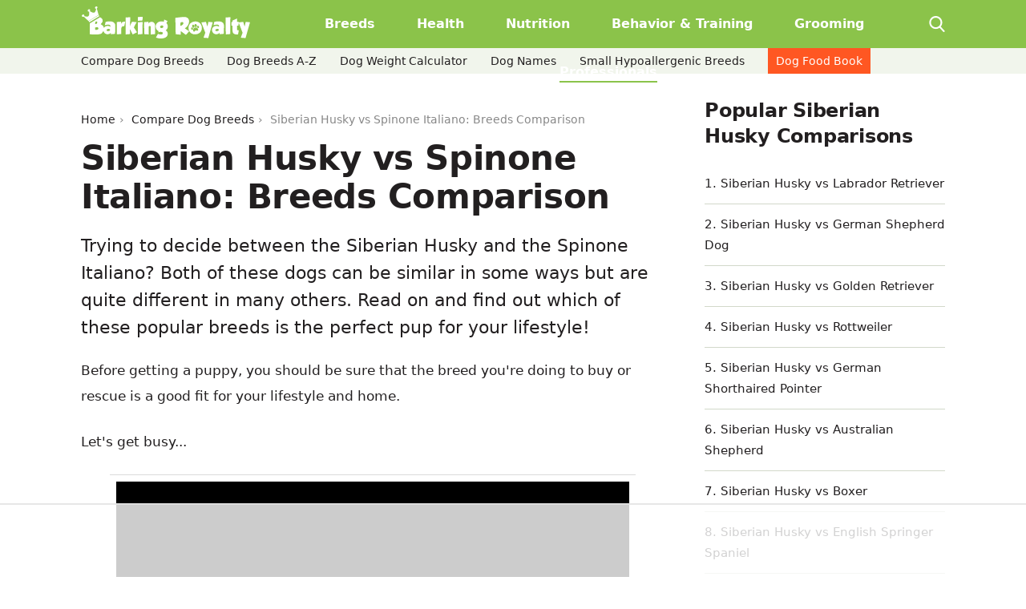

--- FILE ---
content_type: text/html; charset=UTF-8
request_url: https://barkingroyalty.com/compare-breeds/siberian-husky-vs-spinone-italiano
body_size: 55743
content:
<!DOCTYPE html>
<html lang="en" xml:lang="en">
	<head>				
		<meta charset="utf-8">
		<meta name="viewport" content="width=device-width, initial-scale=1, minimum-scale=1, maximum-scale=1, user-scalable=0">		
		<link rel="dns-prefetch" href="//fonts.gstatic.com"/>
		<link rel="dns-prefetch" href="//ajax.googleapis.com">
		<link rel="dns-prefetch" href="//www.google-analytics.com">
		<link rel="dns-prefetch" href="//barkingroyalty.com">
		<link rel="dns-prefetch" href="//www.googletagmanager.com">
		<link rel="dns-prefetch" href="//connect.facebook.net">
	
		<link rel="shortcut icon" type="image/x-icon" href="https://barkingroyalty.com/wp-content/themes/barking-royalty-v2/assets/images/favicon.ico" />

		<title>Siberian Husky vs Spinone Italiano: Breeds Comparison - Barking Royalty</title>

						<meta name="description" content="Trying to decide between the Siberian Husky and the Spinone Italiano? Read on and find out which of these popular breeds is the perfect pup for your lifestyle!" />

									<script data-no-optimize="1" data-cfasync="false">!function(){"use strict";const t={adt_ei:{identityApiKey:"plainText",source:"url",type:"plaintext",priority:1},adt_eih:{identityApiKey:"sha256",source:"urlh",type:"hashed",priority:2},sh_kit:{identityApiKey:"sha256",source:"urlhck",type:"hashed",priority:3}},e=Object.keys(t);function i(t){return function(t){const e=t.match(/((?=([a-z0-9._!#$%+^&*()[\]<>-]+))\2@[a-z0-9._-]+\.[a-z0-9._-]+)/gi);return e?e[0]:""}(function(t){return t.replace(/\s/g,"")}(t.toLowerCase()))}!async function(){const n=new URL(window.location.href),o=n.searchParams;let a=null;const r=Object.entries(t).sort(([,t],[,e])=>t.priority-e.priority).map(([t])=>t);for(const e of r){const n=o.get(e),r=t[e];if(!n||!r)continue;const c=decodeURIComponent(n),d="plaintext"===r.type&&i(c),s="hashed"===r.type&&c;if(d||s){a={value:c,config:r};break}}if(a){const{value:t,config:e}=a;window.adthrive=window.adthrive||{},window.adthrive.cmd=window.adthrive.cmd||[],window.adthrive.cmd.push(function(){window.adthrive.identityApi({source:e.source,[e.identityApiKey]:t},({success:i,data:n})=>{i?window.adthrive.log("info","Plugin","detectEmails",`Identity API called with ${e.type} email: ${t}`,n):window.adthrive.log("warning","Plugin","detectEmails",`Failed to call Identity API with ${e.type} email: ${t}`,n)})})}!function(t,e){const i=new URL(e);t.forEach(t=>i.searchParams.delete(t)),history.replaceState(null,"",i.toString())}(e,n)}()}();
</script><meta name='robots' content='index, follow, max-image-preview:large, max-snippet:-1, max-video-preview:-1' />
	<style>img:is([sizes="auto" i], [sizes^="auto," i]) { contain-intrinsic-size: 3000px 1500px }</style>
	<style data-no-optimize="1" data-cfasync="false">
	.adthrive-ad {
		margin-top: 10px;
		margin-bottom: 10px;
		text-align: center;
		overflow-x: visible;
		clear: both;
		line-height: 0;
	}
	.adthrive-ad {
clear: both;
overflow-x: visible !important;
}</style>
<script data-no-optimize="1" data-cfasync="false">
	window.adthriveCLS = {
		enabledLocations: ['Content', 'Recipe'],
		injectedSlots: [],
		injectedFromPlugin: true,
		branch: '854f1bb',bucket: 'prod',			};
	window.adthriveCLS.siteAds = {"betaTester":false,"targeting":[{"value":"5cc3327f4ad53b289e05555c","key":"siteId"},{"value":"6233884db0461f70884cfa87","key":"organizationId"},{"value":"Barking Royalty","key":"siteName"},{"value":"AdThrive Edge","key":"service"},{"value":"on","key":"bidding"},{"value":["Pets"],"key":"verticals"}],"siteUrl":"http://barkingroyalty.com","siteId":"5cc3327f4ad53b289e05555c","siteName":"Barking Royalty","breakpoints":{"tablet":768,"desktop":1024},"cloudflare":null,"adUnits":[{"sequence":1,"thirdPartyAdUnitName":null,"targeting":[{"value":["Sidebar"],"key":"location"}],"devices":["desktop"],"name":"Sidebar_1","sticky":false,"location":"Sidebar","dynamic":{"pageSelector":"body:not(.compare-foods-index):not(.compare-foods-single)","spacing":0,"max":1,"lazyMax":null,"enable":true,"lazy":false,"elementSelector":".homepage__sidebar > ul","skip":0,"classNames":[],"position":"beforebegin","every":1,"enabled":true},"stickyOverlapSelector":"","adSizes":[[160,600],[336,280],[320,50],[300,600],[250,250],[1,1],[320,100],[300,1050],[300,50],[300,420],[300,250]],"priority":299,"autosize":true},{"sequence":9,"thirdPartyAdUnitName":null,"targeting":[{"value":["Sidebar"],"key":"location"},{"value":true,"key":"sticky"}],"devices":["desktop"],"name":"Sidebar_9","sticky":true,"location":"Sidebar","dynamic":{"pageSelector":"body:not(.compare-foods-index):not(.compare-foods-single)","spacing":0,"max":1,"lazyMax":null,"enable":true,"lazy":false,"elementSelector":".homepage__sidebar","skip":0,"classNames":[],"position":"beforeend","every":1,"enabled":true},"stickyOverlapSelector":"","adSizes":[[160,600],[336,280],[320,50],[300,600],[250,250],[1,1],[320,100],[300,1050],[300,50],[300,420],[300,250]],"priority":291,"autosize":true},{"sequence":1,"thirdPartyAdUnitName":null,"targeting":[{"value":["Sidebar"],"key":"location"}],"devices":["desktop"],"name":"Sidebar_1","sticky":false,"location":"Sidebar","dynamic":{"pageSelector":"body:not(.compare-foods-index):not(.compare-foods-single)","spacing":0,"max":1,"lazyMax":null,"enable":true,"lazy":false,"elementSelector":".br-sidebar > ul li, .br-sidebar > .sidebar__widget","skip":1,"classNames":[],"position":"beforebegin","every":1,"enabled":true},"stickyOverlapSelector":"","adSizes":[[160,600],[336,280],[320,50],[300,600],[250,250],[1,1],[320,100],[300,1050],[300,50],[300,420],[300,250]],"priority":299,"autosize":true},{"sequence":9,"thirdPartyAdUnitName":null,"targeting":[{"value":["Sidebar"],"key":"location"},{"value":true,"key":"sticky"}],"devices":["desktop"],"name":"Sidebar_9","sticky":true,"location":"Sidebar","dynamic":{"pageSelector":"body:not(.compare-foods-index):not(.compare-foods-single)","spacing":0,"max":1,"lazyMax":null,"enable":true,"lazy":false,"elementSelector":".br-sidebar, .homepage__latest--inner","skip":0,"classNames":[],"position":"beforeend","every":1,"enabled":true},"stickyOverlapSelector":"","adSizes":[[160,600],[336,280],[320,50],[300,600],[250,250],[1,1],[320,100],[300,1050],[300,50],[300,420],[300,250]],"priority":291,"autosize":true},{"sequence":null,"thirdPartyAdUnitName":null,"targeting":[{"value":["Below Post"],"key":"location"}],"devices":["desktop","tablet","phone"],"name":"Below_Post","sticky":false,"location":"Below Post","dynamic":{"pageSelector":"body.single","spacing":0,"max":0,"lazyMax":1,"enable":true,"lazy":true,"elementSelector":".br-single-related","skip":0,"classNames":[],"position":"afterend","every":1,"enabled":true},"stickyOverlapSelector":"","adSizes":[[728,90],[336,280],[320,50],[468,60],[250,250],[1,1],[320,100],[970,250],[728,250],[300,250]],"priority":99,"autosize":true},{"sequence":null,"thirdPartyAdUnitName":null,"targeting":[{"value":["Footer"],"key":"location"},{"value":true,"key":"sticky"}],"devices":["tablet","phone","desktop"],"name":"Footer","sticky":true,"location":"Footer","dynamic":{"pageSelector":"body:not(.compare-foods-index):not(.compare-foods-single)","spacing":0,"max":1,"lazyMax":null,"enable":true,"lazy":false,"elementSelector":"body","skip":0,"classNames":[],"position":"beforeend","every":1,"enabled":true},"stickyOverlapSelector":"","adSizes":[[320,50],[320,100],[728,90],[970,90],[468,60],[1,1],[300,50]],"priority":-1,"autosize":true},{"sequence":null,"thirdPartyAdUnitName":null,"targeting":[{"value":["Content"],"key":"location"}],"devices":["desktop"],"name":"Content","sticky":false,"location":"Content","dynamic":{"pageSelector":"body:not(.archive):not(.compare-breeds-index):not(.compare-breeds-single):not(.compare-foods-index):not(.compare-foods-single)","spacing":1,"max":6,"lazyMax":93,"enable":true,"lazy":true,"elementSelector":".br-single__content > *:not(blockquote):not(h2):not(h3)","skip":2,"classNames":[],"position":"afterend","every":1,"enabled":true},"stickyOverlapSelector":"","adSizes":[[728,90],[336,280],[320,50],[468,60],[970,90],[250,250],[1,1],[320,100],[970,250],[1,2],[300,50],[300,300],[552,334],[728,250],[300,250]],"priority":199,"autosize":true},{"sequence":null,"thirdPartyAdUnitName":null,"targeting":[{"value":["Content"],"key":"location"}],"devices":["tablet"],"name":"Content","sticky":false,"location":"Content","dynamic":{"pageSelector":"body:not(.archive):not(.compare-breeds-index):not(.compare-breeds-single):not(.compare-foods-index):not(.compare-foods-single)","spacing":0.7,"max":9,"lazyMax":90,"enable":true,"lazy":true,"elementSelector":".br-single__content > *:not(blockquote):not(h2):not(h3)","skip":3,"classNames":[],"position":"afterend","every":1,"enabled":true},"stickyOverlapSelector":"","adSizes":[[728,90],[336,280],[320,50],[468,60],[970,90],[250,250],[1,1],[320,100],[970,250],[1,2],[300,50],[300,300],[552,334],[728,250],[300,250]],"priority":199,"autosize":true},{"sequence":null,"thirdPartyAdUnitName":null,"targeting":[{"value":["Content"],"key":"location"}],"devices":["phone"],"name":"Content","sticky":false,"location":"Content","dynamic":{"pageSelector":"body:not(.archive):not(.compare-breeds-index):not(.compare-breeds-single):not(.compare-foods-index):not(.compare-foods-single)","spacing":1,"max":9,"lazyMax":90,"enable":true,"lazy":true,"elementSelector":".br-single__content > *:not(blockquote):not(h2):not(h3)","skip":2,"classNames":[],"position":"afterend","every":1,"enabled":true},"stickyOverlapSelector":"","adSizes":[[728,90],[336,280],[320,50],[468,60],[970,90],[250,250],[1,1],[320,100],[970,250],[1,2],[300,50],[300,300],[552,334],[728,250],[300,250]],"priority":199,"autosize":true},{"sequence":null,"thirdPartyAdUnitName":null,"targeting":[{"value":["Header"],"key":"location"}],"devices":["desktop","tablet","phone"],"name":"Header","sticky":false,"location":"Header","dynamic":{"pageSelector":"body.compare-breeds-index","spacing":0,"max":1,"lazyMax":null,"enable":true,"lazy":false,"elementSelector":".compare-breeds__content","skip":0,"classNames":[],"position":"afterbegin","every":1,"enabled":true},"stickyOverlapSelector":"","adSizes":[[728,90],[970,250],[970,90],[468,60],[320,50],[320,100],[1,1],[300,50],[728,250]],"priority":399,"autosize":true},{"sequence":null,"thirdPartyAdUnitName":null,"targeting":[{"value":["Content"],"key":"location"}],"devices":["desktop"],"name":"Content","sticky":false,"location":"Content","dynamic":{"pageSelector":"body.compare-breeds-index","spacing":0.85,"max":9,"lazyMax":90,"enable":true,"lazy":true,"elementSelector":".br-single__content > *:not(h2):not(h3):not(h4), .br-single__content > * > li","skip":4,"classNames":[],"position":"afterend","every":1,"enabled":true},"stickyOverlapSelector":"","adSizes":[[728,90],[336,280],[320,50],[468,60],[970,90],[250,250],[1,1],[320,100],[970,250],[1,2],[300,50],[300,300],[552,334],[728,250],[300,250]],"priority":199,"autosize":true},{"sequence":null,"thirdPartyAdUnitName":null,"targeting":[{"value":["Content"],"key":"location"}],"devices":["tablet","phone"],"name":"Content","sticky":false,"location":"Content","dynamic":{"pageSelector":"body.compare-breeds-index","spacing":0.85,"max":9,"lazyMax":90,"enable":true,"lazy":true,"elementSelector":".br-single__content > *:not(h2):not(h3):not(h4), .br-single__content > * > li","skip":4,"classNames":[],"position":"afterend","every":1,"enabled":true},"stickyOverlapSelector":"","adSizes":[[728,90],[336,280],[320,50],[468,60],[970,90],[250,250],[1,1],[320,100],[970,250],[1,2],[300,50],[300,300],[552,334],[728,250],[300,250]],"priority":199,"autosize":true},{"sequence":null,"thirdPartyAdUnitName":null,"targeting":[{"value":["Content"],"key":"location"}],"devices":["desktop"],"name":"Content","sticky":false,"location":"Content","dynamic":{"pageSelector":"body.compare-breeds-single","spacing":0.85,"max":9,"lazyMax":90,"enable":true,"lazy":true,"elementSelector":".br-single__content > *:not(h2):not(h3):not(h4), .br-single__content > * > li","skip":4,"classNames":[],"position":"afterend","every":1,"enabled":true},"stickyOverlapSelector":"","adSizes":[[728,90],[336,280],[320,50],[468,60],[970,90],[250,250],[1,1],[320,100],[970,250],[1,2],[300,50],[300,300],[552,334],[728,250],[300,250]],"priority":199,"autosize":true},{"sequence":null,"thirdPartyAdUnitName":null,"targeting":[{"value":["Content"],"key":"location"}],"devices":["tablet","phone"],"name":"Content","sticky":false,"location":"Content","dynamic":{"pageSelector":"body.compare-breeds-single","spacing":0.85,"max":9,"lazyMax":90,"enable":true,"lazy":true,"elementSelector":".br-single__content > *:not(h2):not(h3):not(h4), .br-single__content > * > li","skip":4,"classNames":[],"position":"afterend","every":1,"enabled":true},"stickyOverlapSelector":"","adSizes":[[728,90],[336,280],[320,50],[468,60],[970,90],[250,250],[1,1],[320,100],[970,250],[1,2],[300,50],[300,300],[552,334],[728,250],[300,250]],"priority":199,"autosize":true}],"adDensityLayout":{"mobile":{"adDensity":0.26,"onePerViewport":false},"pageOverrides":[],"desktop":{"adDensity":0.26,"onePerViewport":false}},"adDensityEnabled":true,"siteExperiments":[],"adTypes":{"sponsorTileDesktop":true,"interscrollerDesktop":true,"nativeBelowPostDesktop":true,"miniscroller":true,"largeFormatsMobile":true,"nativeMobileContent":true,"inRecipeRecommendationMobile":true,"nativeMobileRecipe":true,"sponsorTileMobile":true,"expandableCatalogAdsMobile":false,"frameAdsMobile":true,"outstreamMobile":true,"nativeHeaderMobile":true,"frameAdsDesktop":true,"inRecipeRecommendationDesktop":true,"expandableFooterDesktop":true,"nativeDesktopContent":true,"outstreamDesktop":true,"animatedFooter":true,"skylineHeader":false,"expandableFooter":true,"nativeDesktopSidebar":true,"videoFootersMobile":true,"videoFootersDesktop":true,"interscroller":true,"nativeDesktopRecipe":true,"nativeHeaderDesktop":true,"nativeBelowPostMobile":true,"expandableCatalogAdsDesktop":false,"largeFormatsDesktop":true},"adOptions":{"theTradeDesk":true,"undertone":false,"sidebarConfig":{"dynamicStickySidebar":{"minHeight":1800,"enabled":true,"blockedSelectors":[]}},"footerCloseButton":true,"teads":true,"seedtag":true,"pmp":true,"thirtyThreeAcross":true,"sharethrough":true,"optimizeVideoPlayersForEarnings":true,"removeVideoTitleWrapper":true,"pubMatic":true,"contentTermsFooterEnabled":true,"chicory":false,"infiniteScroll":false,"longerVideoAdPod":true,"yahoossp":true,"spa":false,"stickyContainerConfig":{"recipeDesktop":{"minHeight":null,"enabled":false},"blockedSelectors":[],"stickyHeaderSelectors":[],"content":{"minHeight":null,"enabled":false},"recipeMobile":{"minHeight":null,"enabled":false}},"gatedPrint":{"siteEmailServiceProviderId":null,"defaultOptIn":false,"closeButtonEnabled":false,"enabled":false,"newsletterPromptEnabled":false},"yieldmo":true,"footerSelector":"","amazonUAM":true,"gamMCMEnabled":true,"gamMCMChildNetworkCode":"94558733","stickyContainerAds":false,"rubiconMediaMath":true,"rubicon":true,"conversant":true,"openx":true,"customCreativeEnabled":true,"mobileHeaderHeight":1,"secColor":"#000000","unruly":true,"mediaGrid":true,"bRealTime":true,"adInViewTime":null,"gumgum":true,"comscoreFooter":true,"desktopInterstitial":false,"contentAdXExpansionDesktop":true,"amx":true,"footerCloseButtonDesktop":true,"ozone":true,"isAutoOptimized":false,"comscoreTAL":true,"targetaff":false,"bgColor":"#FFFFFF","advancePlaylistOptions":{"playlistPlayer":{"enabled":true},"relatedPlayer":{"enabled":true,"applyToFirst":true}},"kargo":true,"liveRampATS":true,"footerCloseButtonMobile":true,"interstitialBlockedPageSelectors":"","prioritizeShorterVideoAds":true,"allowSmallerAdSizes":true,"comscore":"Lifestyle","blis":true,"wakeLock":{"desktopEnabled":true,"mobileValue":15,"mobileEnabled":true,"desktopValue":30},"mobileInterstitial":false,"tripleLift":true,"sensitiveCategories":["alc","cbd","conl","drg","gamv","pol","wtl"],"liveRamp":true,"mobileInterstitialBlockedPageSelectors":"","adthriveEmailIdentity":true,"criteo":true,"nativo":true,"infiniteScrollOptions":{"selector":"","heightThreshold":0},"dynamicContentSlotLazyLoading":true,"clsOptimizedAds":true,"ogury":true,"verticals":["Pets"],"inImage":false,"stackadapt":true,"usCMP":{"enabled":false,"regions":[]},"contentAdXExpansionMobile":true,"advancePlaylist":true,"medianet":true,"delayLoading":true,"inImageZone":null,"appNexus":true,"rise":true,"liveRampId":"","infiniteScrollRefresh":false,"indexExchange":true},"siteAdsProfiles":[],"thirdPartySiteConfig":{"partners":{"discounts":[]}},"videoPlayers":{"contextual":{"autoplayCollapsibleEnabled":false,"overrideEmbedLocation":false,"defaultPlayerType":"static"},"videoEmbed":"wordpress","footerSelector":"","contentSpecificPlaylists":[],"players":[{"playlistId":"","pageSelector":"","devices":["desktop"],"description":"","skip":1,"title":"","type":"stickyRelated","enabled":true,"elementSelector":".br-single__content > *:not(blockquote):not(h2):not(h3)","id":4061884,"position":"afterend","saveVideoCloseState":false,"shuffle":false,"mobileHeaderSelector":null,"playerId":"veqH5fGe"},{"playlistId":"UYvI8ADI","pageSelector":"body:not(.compare-foods-index):not(.compare-foods-single)","devices":["mobile"],"mobileLocation":"top-center","description":"","skip":1,"title":"","type":"stickyPlaylist","enabled":true,"footerSelector":"","elementSelector":".br-single__content > *","id":4061887,"position":"afterend","saveVideoCloseState":false,"shuffle":true,"mobileHeaderSelector":null,"playerId":"CmkToPML"},{"playlistId":"UYvI8ADI","pageSelector":"body:not(.compare-foods-index):not(.compare-foods-single)","devices":["desktop"],"description":"","skip":1,"title":"","type":"stickyPlaylist","enabled":true,"footerSelector":"","elementSelector":".br-single__content > *:not(blockquote):not(h2):not(h3)","id":4061886,"position":"afterend","saveVideoCloseState":false,"shuffle":true,"mobileHeaderSelector":null,"playerId":"CmkToPML"},{"playlistId":"","pageSelector":"","devices":["mobile"],"mobileLocation":"top-center","description":"","skip":1,"title":"","type":"stickyRelated","enabled":true,"elementSelector":".br-single__content > *:not(blockquote):not(h2):not(h3)","id":4061885,"position":"afterend","saveVideoCloseState":false,"shuffle":false,"mobileHeaderSelector":null,"playerId":"veqH5fGe"},{"devices":["desktop","mobile"],"description":"","id":4061883,"title":"Stationary related player - desktop and mobile","type":"stationaryRelated","enabled":true,"playerId":"veqH5fGe"}],"partners":{"theTradeDesk":true,"unruly":true,"mediaGrid":true,"undertone":false,"gumgum":true,"seedtag":true,"amx":true,"ozone":true,"pmp":true,"kargo":true,"stickyOutstream":{"desktop":{"enabled":true},"blockedPageSelectors":"body.compare-foods-index, body.compare-foods-single","mobileLocation":"bottom-left","allowOnHomepage":true,"mobile":{"enabled":true},"saveVideoCloseState":false,"mobileHeaderSelector":null,"allowForPageWithStickyPlayer":{"enabled":true}},"sharethrough":true,"blis":true,"tripleLift":true,"pubMatic":true,"criteo":true,"yahoossp":true,"nativo":true,"stackadapt":true,"yieldmo":true,"amazonUAM":true,"medianet":true,"rubicon":true,"appNexus":true,"rise":true,"openx":true,"indexExchange":true}}};</script>

<script data-no-optimize="1" data-cfasync="false">
(function(w, d) {
	w.adthrive = w.adthrive || {};
	w.adthrive.cmd = w.adthrive.cmd || [];
	w.adthrive.plugin = 'adthrive-ads-3.9.0';
	w.adthrive.host = 'ads.adthrive.com';
	w.adthrive.integration = 'plugin';

	var commitParam = (w.adthriveCLS && w.adthriveCLS.bucket !== 'prod' && w.adthriveCLS.branch) ? '&commit=' + w.adthriveCLS.branch : '';

	var s = d.createElement('script');
	s.async = true;
	s.referrerpolicy='no-referrer-when-downgrade';
	s.src = 'https://' + w.adthrive.host + '/sites/5cc3327f4ad53b289e05555c/ads.min.js?referrer=' + w.encodeURIComponent(w.location.href) + commitParam + '&cb=' + (Math.floor(Math.random() * 100) + 1) + '';
	var n = d.getElementsByTagName('script')[0];
	n.parentNode.insertBefore(s, n);
})(window, document);
</script>
<link rel="dns-prefetch" href="https://ads.adthrive.com/"><link rel="preconnect" href="https://ads.adthrive.com/"><link rel="preconnect" href="https://ads.adthrive.com/" crossorigin>
	<!-- This site is optimized with the Yoast SEO plugin v24.5 - https://yoast.com/wordpress/plugins/seo/ -->
	<meta property="og:locale" content="en_US" />
	<meta property="og:type" content="website" />
	<meta property="og:site_name" content="Barking Royalty" />
	<meta name="twitter:card" content="summary_large_image" />
	<!-- / Yoast SEO plugin. -->



<style id='classic-theme-styles-inline-css' type='text/css'>
/*! This file is auto-generated */
.wp-block-button__link{color:#fff;background-color:#32373c;border-radius:9999px;box-shadow:none;text-decoration:none;padding:calc(.667em + 2px) calc(1.333em + 2px);font-size:1.125em}.wp-block-file__button{background:#32373c;color:#fff;text-decoration:none}
</style>
<style id='global-styles-inline-css' type='text/css'>
:root{--wp--preset--aspect-ratio--square: 1;--wp--preset--aspect-ratio--4-3: 4/3;--wp--preset--aspect-ratio--3-4: 3/4;--wp--preset--aspect-ratio--3-2: 3/2;--wp--preset--aspect-ratio--2-3: 2/3;--wp--preset--aspect-ratio--16-9: 16/9;--wp--preset--aspect-ratio--9-16: 9/16;--wp--preset--color--black: #000000;--wp--preset--color--cyan-bluish-gray: #abb8c3;--wp--preset--color--white: #ffffff;--wp--preset--color--pale-pink: #f78da7;--wp--preset--color--vivid-red: #cf2e2e;--wp--preset--color--luminous-vivid-orange: #ff6900;--wp--preset--color--luminous-vivid-amber: #fcb900;--wp--preset--color--light-green-cyan: #7bdcb5;--wp--preset--color--vivid-green-cyan: #00d084;--wp--preset--color--pale-cyan-blue: #8ed1fc;--wp--preset--color--vivid-cyan-blue: #0693e3;--wp--preset--color--vivid-purple: #9b51e0;--wp--preset--gradient--vivid-cyan-blue-to-vivid-purple: linear-gradient(135deg,rgba(6,147,227,1) 0%,rgb(155,81,224) 100%);--wp--preset--gradient--light-green-cyan-to-vivid-green-cyan: linear-gradient(135deg,rgb(122,220,180) 0%,rgb(0,208,130) 100%);--wp--preset--gradient--luminous-vivid-amber-to-luminous-vivid-orange: linear-gradient(135deg,rgba(252,185,0,1) 0%,rgba(255,105,0,1) 100%);--wp--preset--gradient--luminous-vivid-orange-to-vivid-red: linear-gradient(135deg,rgba(255,105,0,1) 0%,rgb(207,46,46) 100%);--wp--preset--gradient--very-light-gray-to-cyan-bluish-gray: linear-gradient(135deg,rgb(238,238,238) 0%,rgb(169,184,195) 100%);--wp--preset--gradient--cool-to-warm-spectrum: linear-gradient(135deg,rgb(74,234,220) 0%,rgb(151,120,209) 20%,rgb(207,42,186) 40%,rgb(238,44,130) 60%,rgb(251,105,98) 80%,rgb(254,248,76) 100%);--wp--preset--gradient--blush-light-purple: linear-gradient(135deg,rgb(255,206,236) 0%,rgb(152,150,240) 100%);--wp--preset--gradient--blush-bordeaux: linear-gradient(135deg,rgb(254,205,165) 0%,rgb(254,45,45) 50%,rgb(107,0,62) 100%);--wp--preset--gradient--luminous-dusk: linear-gradient(135deg,rgb(255,203,112) 0%,rgb(199,81,192) 50%,rgb(65,88,208) 100%);--wp--preset--gradient--pale-ocean: linear-gradient(135deg,rgb(255,245,203) 0%,rgb(182,227,212) 50%,rgb(51,167,181) 100%);--wp--preset--gradient--electric-grass: linear-gradient(135deg,rgb(202,248,128) 0%,rgb(113,206,126) 100%);--wp--preset--gradient--midnight: linear-gradient(135deg,rgb(2,3,129) 0%,rgb(40,116,252) 100%);--wp--preset--font-size--small: 13px;--wp--preset--font-size--medium: 20px;--wp--preset--font-size--large: 36px;--wp--preset--font-size--x-large: 42px;--wp--preset--spacing--20: 0.44rem;--wp--preset--spacing--30: 0.67rem;--wp--preset--spacing--40: 1rem;--wp--preset--spacing--50: 1.5rem;--wp--preset--spacing--60: 2.25rem;--wp--preset--spacing--70: 3.38rem;--wp--preset--spacing--80: 5.06rem;--wp--preset--shadow--natural: 6px 6px 9px rgba(0, 0, 0, 0.2);--wp--preset--shadow--deep: 12px 12px 50px rgba(0, 0, 0, 0.4);--wp--preset--shadow--sharp: 6px 6px 0px rgba(0, 0, 0, 0.2);--wp--preset--shadow--outlined: 6px 6px 0px -3px rgba(255, 255, 255, 1), 6px 6px rgba(0, 0, 0, 1);--wp--preset--shadow--crisp: 6px 6px 0px rgba(0, 0, 0, 1);}:where(.is-layout-flex){gap: 0.5em;}:where(.is-layout-grid){gap: 0.5em;}body .is-layout-flex{display: flex;}.is-layout-flex{flex-wrap: wrap;align-items: center;}.is-layout-flex > :is(*, div){margin: 0;}body .is-layout-grid{display: grid;}.is-layout-grid > :is(*, div){margin: 0;}:where(.wp-block-columns.is-layout-flex){gap: 2em;}:where(.wp-block-columns.is-layout-grid){gap: 2em;}:where(.wp-block-post-template.is-layout-flex){gap: 1.25em;}:where(.wp-block-post-template.is-layout-grid){gap: 1.25em;}.has-black-color{color: var(--wp--preset--color--black) !important;}.has-cyan-bluish-gray-color{color: var(--wp--preset--color--cyan-bluish-gray) !important;}.has-white-color{color: var(--wp--preset--color--white) !important;}.has-pale-pink-color{color: var(--wp--preset--color--pale-pink) !important;}.has-vivid-red-color{color: var(--wp--preset--color--vivid-red) !important;}.has-luminous-vivid-orange-color{color: var(--wp--preset--color--luminous-vivid-orange) !important;}.has-luminous-vivid-amber-color{color: var(--wp--preset--color--luminous-vivid-amber) !important;}.has-light-green-cyan-color{color: var(--wp--preset--color--light-green-cyan) !important;}.has-vivid-green-cyan-color{color: var(--wp--preset--color--vivid-green-cyan) !important;}.has-pale-cyan-blue-color{color: var(--wp--preset--color--pale-cyan-blue) !important;}.has-vivid-cyan-blue-color{color: var(--wp--preset--color--vivid-cyan-blue) !important;}.has-vivid-purple-color{color: var(--wp--preset--color--vivid-purple) !important;}.has-black-background-color{background-color: var(--wp--preset--color--black) !important;}.has-cyan-bluish-gray-background-color{background-color: var(--wp--preset--color--cyan-bluish-gray) !important;}.has-white-background-color{background-color: var(--wp--preset--color--white) !important;}.has-pale-pink-background-color{background-color: var(--wp--preset--color--pale-pink) !important;}.has-vivid-red-background-color{background-color: var(--wp--preset--color--vivid-red) !important;}.has-luminous-vivid-orange-background-color{background-color: var(--wp--preset--color--luminous-vivid-orange) !important;}.has-luminous-vivid-amber-background-color{background-color: var(--wp--preset--color--luminous-vivid-amber) !important;}.has-light-green-cyan-background-color{background-color: var(--wp--preset--color--light-green-cyan) !important;}.has-vivid-green-cyan-background-color{background-color: var(--wp--preset--color--vivid-green-cyan) !important;}.has-pale-cyan-blue-background-color{background-color: var(--wp--preset--color--pale-cyan-blue) !important;}.has-vivid-cyan-blue-background-color{background-color: var(--wp--preset--color--vivid-cyan-blue) !important;}.has-vivid-purple-background-color{background-color: var(--wp--preset--color--vivid-purple) !important;}.has-black-border-color{border-color: var(--wp--preset--color--black) !important;}.has-cyan-bluish-gray-border-color{border-color: var(--wp--preset--color--cyan-bluish-gray) !important;}.has-white-border-color{border-color: var(--wp--preset--color--white) !important;}.has-pale-pink-border-color{border-color: var(--wp--preset--color--pale-pink) !important;}.has-vivid-red-border-color{border-color: var(--wp--preset--color--vivid-red) !important;}.has-luminous-vivid-orange-border-color{border-color: var(--wp--preset--color--luminous-vivid-orange) !important;}.has-luminous-vivid-amber-border-color{border-color: var(--wp--preset--color--luminous-vivid-amber) !important;}.has-light-green-cyan-border-color{border-color: var(--wp--preset--color--light-green-cyan) !important;}.has-vivid-green-cyan-border-color{border-color: var(--wp--preset--color--vivid-green-cyan) !important;}.has-pale-cyan-blue-border-color{border-color: var(--wp--preset--color--pale-cyan-blue) !important;}.has-vivid-cyan-blue-border-color{border-color: var(--wp--preset--color--vivid-cyan-blue) !important;}.has-vivid-purple-border-color{border-color: var(--wp--preset--color--vivid-purple) !important;}.has-vivid-cyan-blue-to-vivid-purple-gradient-background{background: var(--wp--preset--gradient--vivid-cyan-blue-to-vivid-purple) !important;}.has-light-green-cyan-to-vivid-green-cyan-gradient-background{background: var(--wp--preset--gradient--light-green-cyan-to-vivid-green-cyan) !important;}.has-luminous-vivid-amber-to-luminous-vivid-orange-gradient-background{background: var(--wp--preset--gradient--luminous-vivid-amber-to-luminous-vivid-orange) !important;}.has-luminous-vivid-orange-to-vivid-red-gradient-background{background: var(--wp--preset--gradient--luminous-vivid-orange-to-vivid-red) !important;}.has-very-light-gray-to-cyan-bluish-gray-gradient-background{background: var(--wp--preset--gradient--very-light-gray-to-cyan-bluish-gray) !important;}.has-cool-to-warm-spectrum-gradient-background{background: var(--wp--preset--gradient--cool-to-warm-spectrum) !important;}.has-blush-light-purple-gradient-background{background: var(--wp--preset--gradient--blush-light-purple) !important;}.has-blush-bordeaux-gradient-background{background: var(--wp--preset--gradient--blush-bordeaux) !important;}.has-luminous-dusk-gradient-background{background: var(--wp--preset--gradient--luminous-dusk) !important;}.has-pale-ocean-gradient-background{background: var(--wp--preset--gradient--pale-ocean) !important;}.has-electric-grass-gradient-background{background: var(--wp--preset--gradient--electric-grass) !important;}.has-midnight-gradient-background{background: var(--wp--preset--gradient--midnight) !important;}.has-small-font-size{font-size: var(--wp--preset--font-size--small) !important;}.has-medium-font-size{font-size: var(--wp--preset--font-size--medium) !important;}.has-large-font-size{font-size: var(--wp--preset--font-size--large) !important;}.has-x-large-font-size{font-size: var(--wp--preset--font-size--x-large) !important;}
:where(.wp-block-post-template.is-layout-flex){gap: 1.25em;}:where(.wp-block-post-template.is-layout-grid){gap: 1.25em;}
:where(.wp-block-columns.is-layout-flex){gap: 2em;}:where(.wp-block-columns.is-layout-grid){gap: 2em;}
:root :where(.wp-block-pullquote){font-size: 1.5em;line-height: 1.6;}
</style>
<link rel='stylesheet' id='main-css-css' href='https://barkingroyalty.com/wp-content/themes/barking-royalty-v2/assets/css/style.css?ver=81956' type='text/css' media='all' />

<script type="text/javascript">
    BRSettings = {                           
        ajaxUrl: 'https://barkingroyalty.com/wp-admin/admin-ajax.php',
        homeUrl: 'https://barkingroyalty.com',
        category: 'not_article',
        post_id: '0',
		compare: 'Siberian Husky vs Spinone Italiano'
    };
</script>

<style type="text/css" id="tve_global_variables">:root{--tcb-background-author-image:url();--tcb-background-user-image:url();--tcb-background-featured-image-thumbnail:url(https://barkingroyalty.com/wp-content/plugins/thrive-leads/tcb/editor/css/images/featured_image.png);}</style><style type="text/css" id="thrive-default-styles"></style><script data-no-optimize='1' data-cfasync='false' id='comscore-loader-854f1bb'>(function(){window.adthriveCLS.buildDate=`2025-10-06`;var e=(e,t)=>()=>(e&&(t=e(e=0)),t);function t(e){"@babel/helpers - typeof";return t=typeof Symbol==`function`&&typeof Symbol.iterator==`symbol`?function(e){return typeof e}:function(e){return e&&typeof Symbol==`function`&&e.constructor===Symbol&&e!==Symbol.prototype?`symbol`:typeof e},t(e)}var n=e((()=>{}));function r(e,n){if(t(e)!=`object`||!e)return e;var r=e[Symbol.toPrimitive];if(r!==void 0){var i=r.call(e,n||`default`);if(t(i)!=`object`)return i;throw TypeError(`@@toPrimitive must return a primitive value.`)}return(n===`string`?String:Number)(e)}var i=e((()=>{n()}));function a(e){var n=r(e,`string`);return t(n)==`symbol`?n:n+``}var o=e((()=>{n(),i()}));function s(e,t,n){return(t=a(t))in e?Object.defineProperty(e,t,{value:n,enumerable:!0,configurable:!0,writable:!0}):e[t]=n,e}var c=e((()=>{o()}));function l(e,t){var n=Object.keys(e);if(Object.getOwnPropertySymbols){var r=Object.getOwnPropertySymbols(e);t&&(r=r.filter(function(t){return Object.getOwnPropertyDescriptor(e,t).enumerable})),n.push.apply(n,r)}return n}function u(e){for(var t=1;t<arguments.length;t++){var n=arguments[t]==null?{}:arguments[t];t%2?l(Object(n),!0).forEach(function(t){s(e,t,n[t])}):Object.getOwnPropertyDescriptors?Object.defineProperties(e,Object.getOwnPropertyDescriptors(n)):l(Object(n)).forEach(function(t){Object.defineProperty(e,t,Object.getOwnPropertyDescriptor(n,t))})}return e}var d=e((()=>{c()})),f,p=e((()=>{c(),f=class{constructor(){s(this,`name`,void 0),s(this,`disable`,void 0),s(this,`gdprPurposes`,void 0)}}})),m,h,g,_=e((()=>{p(),c(),d(),m=[`mcmpfreqrec`],h=class extends f{constructor(...e){super(...e),s(this,`name`,`BrowserStorage`),s(this,`disable`,!1),s(this,`gdprPurposes`,[1]),s(this,`_sessionStorageHandlerQueue`,[]),s(this,`_localStorageHandlerQueue`,[]),s(this,`_cookieHandlerQueue`,[]),s(this,`_gdpr`,void 0),s(this,`_shouldQueue`,!1)}init(e){this._gdpr=e.gdpr===`true`,this._shouldQueue=this._gdpr}clearQueue(e){e&&(this._shouldQueue=!1,this._sessionStorageHandlerQueue.forEach(e=>{this.setSessionStorage(e.key,e.value)}),this._localStorageHandlerQueue.forEach(e=>{if(e.key===`adthrive_abgroup`){let t=Object.keys(e.value)[0],n=e.value[t],r=e.value[`${t}_weight`];this.getOrSetABGroupLocalStorageValue(t,n,r,{value:24,unit:`hours`})}else e.expiry?e.type===`internal`?this.setExpirableInternalLocalStorage(e.key,e.value,{expiry:e.expiry,resetOnRead:e.resetOnRead}):this.setExpirableExternalLocalStorage(e.key,e.value,{expiry:e.expiry,resetOnRead:e.resetOnRead}):e.type===`internal`?this.setInternalLocalStorage(e.key,e.value):this.setExternalLocalStorage(e.key,e.value)}),this._cookieHandlerQueue.forEach(e=>{e.type===`internal`?this.setInternalCookie(e.key,e.value):this.setExternalCookie(e.key,e.value)})),this._sessionStorageHandlerQueue=[],this._localStorageHandlerQueue=[],this._cookieHandlerQueue=[]}readInternalCookie(e){return this._verifyInternalKey(e),this._readCookie(e)}readExternalCookie(e){return this._readCookie(e)}readExternalCookieList(e){return this._readCookieList(e)}getAllCookies(){return this._getCookies()}readInternalLocalStorage(e){return this._verifyInternalKey(e),this._readFromLocalStorage(e)}readExternalLocalStorage(e){return this._readFromLocalStorage(e)}readSessionStorage(e){let t=window.sessionStorage.getItem(e);if(!t)return null;try{return JSON.parse(t)}catch(e){return t}}deleteCookie(e){document.cookie=`${e}=; SameSite=None; Secure; expires=Thu, 01 Jan 1970 00:00:00 UTC; path=/`}deleteLocalStorage(e){window.localStorage.removeItem(e)}deleteSessionStorage(e){window.sessionStorage.removeItem(e)}setInternalCookie(e,t,n){this._verifyInternalKey(e),this._setCookieValue(`internal`,e,t,n)}setExternalCookie(e,t,n){this._setCookieValue(`external`,e,t,n)}setInternalLocalStorage(e,t){if(this._verifyInternalKey(e),this._gdpr&&this._shouldQueue){let n={key:e,value:t,type:`internal`};this._localStorageHandlerQueue.push(n)}else{let n=typeof t==`string`?t:JSON.stringify(t);window.localStorage.setItem(e,n)}}setExternalLocalStorage(e,t){if(this._gdpr&&this._shouldQueue){let n={key:e,value:t,type:`external`};this._localStorageHandlerQueue.push(n)}else{let n=typeof t==`string`?t:JSON.stringify(t);window.localStorage.setItem(e,n)}}setExpirableInternalLocalStorage(e,t,n){this._verifyInternalKey(e);try{var r,i;let a=(r=n==null?void 0:n.expiry)==null?{value:400,unit:`days`}:r,o=(i=n==null?void 0:n.resetOnRead)==null?!1:i;if(this._gdpr&&this._shouldQueue){let n={key:e,value:t,type:`internal`,expires:this._getExpiryDate(a),expiry:a,resetOnRead:o};this._localStorageHandlerQueue.push(n)}else{let n={value:t,type:`internal`,expires:this._getExpiryDate(a),expiry:a,resetOnRead:o};window.localStorage.setItem(e,JSON.stringify(n))}}catch(e){console.error(e)}}setExpirableExternalLocalStorage(e,t,n){try{var r,i;let a=(r=n==null?void 0:n.expiry)==null?{value:400,unit:`days`}:r,o=(i=n==null?void 0:n.resetOnRead)==null?!1:i;if(this._gdpr&&this._shouldQueue){let n={key:e,value:JSON.stringify(t),type:`external`,expires:this._getExpiryDate(a),expiry:a,resetOnRead:o};this._localStorageHandlerQueue.push(n)}else{let n={value:t,type:`external`,expires:this._getExpiryDate(a),expiry:a,resetOnRead:o};window.localStorage.setItem(e,JSON.stringify(n))}}catch(e){console.error(e)}}setSessionStorage(e,t){if(this._gdpr&&this._shouldQueue){let n={key:e,value:t};this._sessionStorageHandlerQueue.push(n)}else{let n=typeof t==`string`?t:JSON.stringify(t);window.sessionStorage.setItem(e,n)}}getOrSetABGroupLocalStorageValue(e,t,n,r,i=!0){let a=`adthrive_abgroup`,o=this.readInternalLocalStorage(a);if(o!==null){var s;let t=o[e],n=(s=o[`${e}_weight`])==null?null:s;if(this._isValidABGroupLocalStorageValue(t))return[t,n]}let c=u(u({},o),{},{[e]:t,[`${e}_weight`]:n});return r?this.setExpirableInternalLocalStorage(a,c,{expiry:r,resetOnRead:i}):this.setInternalLocalStorage(a,c),[t,n]}_isValidABGroupLocalStorageValue(e){return e!=null&&!(typeof e==`number`&&isNaN(e))}_getExpiryDate({value:e,unit:t}){let n=new Date;return t===`milliseconds`?n.setTime(n.getTime()+e):t==`seconds`?n.setTime(n.getTime()+e*1e3):t===`minutes`?n.setTime(n.getTime()+e*60*1e3):t===`hours`?n.setTime(n.getTime()+e*60*60*1e3):t===`days`?n.setTime(n.getTime()+e*24*60*60*1e3):t===`months`&&n.setTime(n.getTime()+e*30*24*60*60*1e3),n.toUTCString()}_resetExpiry(e){return e.expires=this._getExpiryDate(e.expiry),e}_readCookie(e){let t=document.cookie.split(`; `).find(t=>t.split(`=`)[0]===e);if(!t)return null;let n=t.split(`=`)[1];if(n)try{return JSON.parse(decodeURIComponent(n))}catch(e){return decodeURIComponent(n)}return null}_readCookieList(e){let t;for(let n of document.cookie.split(`;`)){let[r,...i]=n.split(`=`);r.trim()===e&&(t=i.join(`=`).trim())}return t&&JSON.parse(t)||[]}_getCookies(){let e=[];return document.cookie.split(`;`).forEach(t=>{let[n,r]=t.split(`=`).map(e=>e.trim());e.push({name:n,value:r})}),e}_readFromLocalStorage(e){let t=window.localStorage.getItem(e);if(!t)return null;try{let r=JSON.parse(t),i=r.expires&&new Date().getTime()>=new Date(r.expires).getTime();if(e===`adthrive_abgroup`&&r.created)return window.localStorage.removeItem(e),null;if(r.resetOnRead&&r.expires&&!i){var n;let t=this._resetExpiry(r);return window.localStorage.setItem(e,JSON.stringify(r)),(n=t.value)==null?t:n}else if(i)return window.localStorage.removeItem(e),null;if(Object.prototype.hasOwnProperty.call(r,`value`))try{let e=JSON.parse(r.value);return e}catch(e){return r.value}else return r}catch(e){return t}}_setCookieValue(e,t,n,r){try{if(this._gdpr&&this._shouldQueue){let r={key:t,value:n,type:e};this._cookieHandlerQueue.push(r)}else{var i,a,o;let e=this._getExpiryDate((i=r==null?void 0:r.expiry)==null?{value:400,unit:`days`}:i),s=(a=r==null?void 0:r.sameSite)==null?`None`:a,c=(o=r==null?void 0:r.secure)==null?!0:o,l=typeof n==`object`?JSON.stringify(n):n;document.cookie=`${t}=${l}; SameSite=${s}; ${c?`Secure;`:``} expires=${e}; path=/`}}catch(e){}}_verifyInternalKey(e){let t=e.startsWith(`adthrive_`),n=e.startsWith(`adt_`);if(!t&&!n&&!m.includes(e))throw Error(`When reading an internal cookie, the key must start with "adthrive_" or "adt_" or be part of the allowed legacy keys.`)}},g=new h})),v,y,b=e((()=>{v=(e,t)=>{let n=document.getElementsByTagName(`script`)[0];n&&n.parentNode&&!t?n.parentNode.insertBefore(e,n):document.body.appendChild(e)},y=(e,t=!1,n=!1,r=!1)=>new Promise((i,a)=>{let o=document.createElement(`script`);o.addEventListener(`error`,()=>a(Error(`Failed to import script ${e}`))),o.addEventListener(`load`,()=>i(o)),o.type=`text/javascript`,o.src=e,o.defer=n,o.async=r,v(o,t)})})),x,S,C=e((()=>{x=class{info(e,t,...n){this.call(console.info,e,t,...n)}warn(e,t,...n){this.call(console.warn,e,t,...n)}error(e,t,...n){this.call(console.error,e,t,...n),this.sendErrorLogToCommandQueue(e,t,...n)}event(e,t,...n){var r;((r=window.adthriveCLS)==null?void 0:r.bucket)===`debug`&&this.info(e,t)}sendErrorLogToCommandQueue(e,t,...n){window.adthrive=window.adthrive||{},window.adthrive.cmd=window.adthrive.cmd||[],window.adthrive.cmd.push(()=>{window.adthrive.logError!==void 0&&typeof window.adthrive.logError==`function`&&window.adthrive.logError(e,t,n)})}call(e,t,n,...r){let i=[`%c${t}::${n} `],a=[`color: #999; font-weight: bold;`];r.length>0&&typeof r[0]==`string`&&i.push(r.shift()),a.push(...r);try{Function.prototype.apply.call(e,console,[i.join(``),...a])}catch(e){console.error(e);return}}},S=new x})),w,T=e((()=>{w=()=>{let e=Math.max(document.documentElement.clientWidth||0,window.innerWidth||0),t=Math.max(document.documentElement.clientHeight||0,window.innerHeight||0);return{width:e,height:t}}})),E,D=e((()=>{E=()=>{let e=`python,apis,googleweblight,spider,crawler,curl,wget,ia_archiver,insights,baidu,bot,monitor,scraper,A6-Indexer,addthis,admantx,agentslug,alexa,anderspink,apache-httpclient,apachebench,apis-google,appengine-google,ask jeeves,asynchttpclient,awe.sm,baidu,barkrowler,biglotron,bingpreview,brandverify,bubing,butterfly,buzztalk,cf-uc,chatgpt,check_http,cloudflare,cmradar/0.1,coldfusion,comodo ssl checker,convera,copypants,crowsnest,curl,dap/nethttp,daumoa,deepseek,deepseekbot,developers.google.com/+/web/snippet/,digitalpersona fingerprint software,drupact,duckduck,elb-healthchecker,embedly,eoaagent,europarchive,eventmachine httpclient,evrinid,exaleadcloudview,ezooms,ez publish,facebookexternalhit,feedburner,feedfetcher-google,findlink,findthatfile,flipboardproxy,garlik,genieo,getprismatic.com,ghost,gigablast,go http package,google( page speed insights| web preview|google-site-verification|-structured-data-testing-tool|-structureddatatestingtool),gpt,gptbot,hatena,headless,heritrix,htmlparser,http(_request2|client|s|unit),httrack,hubspot,ichiro,icoreservice,idmarch,in(agist|sieve|stapaper),ips-agent,jack,jakarta commons,java,jetslide,jobseeker,js-kit,kimengi,knows.is,kraken,laconica,libwww,lighthouse,linode,lipperhey,longurl,ltx71,lwp-trivial,mappydata,mastodon,mediapartners-google,megaindex.ru,metauri,mfe_expand,mixnode,mon(tastic|tools),moreover,mrchrome,nberta,net(craft|researchserver|state|vibes),newrelicpinger,newspaper,newsme,ning,nightmare,nmap,nutch,online-domain-tools,openai,paessler,page(peek|sinventory|thing),panopta,peerindex,phantomjs,pingdom,plukkie,proximic,pu_in,publiclibraryarchive.org,python-(httplib2|requests|urllib),quanti,queryseeker,quicklook,qwanti,re-animator,readability,rebelmouse,relateiq,riddler,rssmicro,ruby,scrapy,seo-audit,seodiver,seokicks,shopwiki,shortlinktranslate,siege,sistrix,site24x7,siteexplorer,skypeuripreview,slack,slurp,socialrank,sogou,spinn3r,squider,statuscake,stripe,summify,teeraid,teoma,test certificate info,tineye,traackr,tweetedtimes,twikle,twitjobsearch,twitmunin,twurly,typhoeus,unwindfetch,uptim(e|ia),uptm.io,vagabondo,vb project,vigil,vkshare,wappalyzer,watchsumo,webceo,webdatascout,webmon,webscout,wesee,wget,whatsapp,whatweb,wikido,wordpress,wormly,wotbox,xenu link sleuth,xing-contenttabreceiver,yandex,yanga,yeti,yff35,yourls,zelist.ro,zibb,^Mozilla/5\\.0$,Viv/2`.split(`,`),t=new RegExp(e.join(`|`),`i`),n=window.navigator.userAgent.toLowerCase();return t.test(n)}})),O,k=e((()=>{c(),O=class{constructor(){s(this,`runTests`,()=>{let e=!1;if(window&&document){let t=[`webdriver`in window,`_Selenium_IDE_Recorder`in window,`callSelenium`in window,`_selenium`in window,`__webdriver_script_fn`in document,`__driver_evaluate`in document,`__webdriver_evaluate`in document,`__selenium_evaluate`in document,`__fxdriver_evaluate`in document,`__driver_unwrapped`in document,`__webdriver_unwrapped`in document,`__selenium_unwrapped`in document,`__fxdriver_unwrapped`in document,`__webdriver_script_func`in document,document.documentElement.getAttribute(`selenium`)!==null,document.documentElement.getAttribute(`webdriver`)!==null,document.documentElement.getAttribute(`driver`)!==null];e=t.some(e=>e)}return e})}isSelenium(){return this.runTests()}}})),A,j,M,N,P,F,I,L=e((()=>{T(),D(),k(),A=()=>{if(navigator&&navigator.webdriver)return`wdv`},j=()=>{if(navigator&&navigator.hardwareConcurrency>32)return`hwv`},M=()=>{if(navigator&&navigator.userAgent&&E())return`uav`},N=()=>{let e=w();if(e.width>5e3||e.height>5e3)return`vpv`},P=()=>{let e=document.createElement(`canvas`),t=e.getContext&&e.getContext(`webgl`),n=t&&t.getExtension&&t.getExtension(`WEBGL_debug_renderer_info`);if(n&&n.UNMASKED_RENDERER_WEBGL){let e=t&&t.getParameter(n.UNMASKED_RENDERER_WEBGL);if(e===`Google SwiftShader`)return`wglv`}},F=()=>{let e=new O;if(e.isSelenium())return`selenium`},I=()=>{let e=[N(),A(),M(),j(),P(),F()].filter(e=>!!e);return e.length?e:void 0}})),R,z,B,V,H=e((()=>{C(),_(),b(),L(),d(),R=()=>{let e=g.readExternalCookie(`usprivacy`);return e===`1YYY`},z=()=>{let e=`6035453`,t=R()?`0`:`1`,n=u({c1:`2`,c2:e,cs_fpid:g.readExternalCookie(`_pubcid`)||window.localStorage.getItem(`_pubcid`),cs_fpit:`o`,cs_fpdm:`*null`,cs_fpdt:`*null`,options:{enableFirstPartyCookie:!0}},{cs_ucfr:t||`0`});window._comscore=window._comscore||[],window._comscore.push(n);let r=`https://sb.scorecardresearch.com/cs/${e}/beacon.js`;y(r).catch(e=>{S.error(`ComscoreTrackerComponent`,`init`,`Error during Comscore beacon.js import: `,e)})},B=()=>{let e=`unknown`;if(typeof Intl<`u`&&typeof Intl.DateTimeFormat==`function`&&typeof Intl.DateTimeFormat().resolvedOptions==`function`){let t=Intl.DateTimeFormat().resolvedOptions();e=t.timeZone||`unknown`}return e.startsWith(`America/`)},V=()=>{I()||R()||B()&&z()}})),U=e((()=>{H(),V()}));U()})();</script><script data-no-optimize='1' data-cfasync='false' id='cls-disable-ads-854f1bb'>var cls_disable_ads=(function(exports){window.adthriveCLS.buildDate=`2025-10-06`;var t=(e,t)=>()=>(e&&(t=e(e=0)),t);function n(e){"@babel/helpers - typeof";return n=typeof Symbol==`function`&&typeof Symbol.iterator==`symbol`?function(e){return typeof e}:function(e){return e&&typeof Symbol==`function`&&e.constructor===Symbol&&e!==Symbol.prototype?`symbol`:typeof e},n(e)}var r=t((()=>{}));function i(e,t){if(n(e)!=`object`||!e)return e;var r=e[Symbol.toPrimitive];if(r!==void 0){var i=r.call(e,t||`default`);if(n(i)!=`object`)return i;throw TypeError(`@@toPrimitive must return a primitive value.`)}return(t===`string`?String:Number)(e)}var a=t((()=>{r()}));function o(e){var t=i(e,`string`);return n(t)==`symbol`?t:t+``}var s=t((()=>{r(),a()}));function c(e,t,n){return(t=o(t))in e?Object.defineProperty(e,t,{value:n,enumerable:!0,configurable:!0,writable:!0}):e[t]=n,e}var l=t((()=>{s()})),u,d=t((()=>{u={Below_Post_1:`Below_Post_1`,Below_Post:`Below_Post`,Content:`Content`,Content_1:`Content_1`,Content_2:`Content_2`,Content_3:`Content_3`,Content_4:`Content_4`,Content_5:`Content_5`,Content_6:`Content_6`,Content_7:`Content_7`,Content_8:`Content_8`,Content_9:`Content_9`,Recipe:`Recipe`,Recipe_1:`Recipe_1`,Recipe_2:`Recipe_2`,Recipe_3:`Recipe_3`,Recipe_4:`Recipe_4`,Recipe_5:`Recipe_5`,Native_Recipe:`Native_Recipe`,Footer_1:`Footer_1`,Footer:`Footer`,Header_1:`Header_1`,Header_2:`Header_2`,Header:`Header`,Sidebar_1:`Sidebar_1`,Sidebar_2:`Sidebar_2`,Sidebar_3:`Sidebar_3`,Sidebar_4:`Sidebar_4`,Sidebar_5:`Sidebar_5`,Sidebar_9:`Sidebar_9`,Sidebar:`Sidebar`,Interstitial_1:`Interstitial_1`,Interstitial:`Interstitial`,Video_StickyOutstream_1:`Video_StickyOutstream_1`,Video_StickyOutstream:`Video_StickyOutstream`,Video_StickyInstream:`Video_StickyInstream`,Sponsor_Tile:`Sponsor_Tile`}})),f,p=t((()=>{f=e=>{let t=window.location.href;return e.some(e=>{let n=new RegExp(e,`i`);return n.test(t)})}})),m,h=t((()=>{m=()=>window.adthriveCLS})),g,_,v=t((()=>{g=class{info(e,t,...n){this.call(console.info,e,t,...n)}warn(e,t,...n){this.call(console.warn,e,t,...n)}error(e,t,...n){this.call(console.error,e,t,...n),this.sendErrorLogToCommandQueue(e,t,...n)}event(e,t,...n){var r;((r=window.adthriveCLS)==null?void 0:r.bucket)===`debug`&&this.info(e,t)}sendErrorLogToCommandQueue(e,t,...n){window.adthrive=window.adthrive||{},window.adthrive.cmd=window.adthrive.cmd||[],window.adthrive.cmd.push(()=>{window.adthrive.logError!==void 0&&typeof window.adthrive.logError==`function`&&window.adthrive.logError(e,t,n)})}call(e,t,n,...r){let i=[`%c${t}::${n} `],a=[`color: #999; font-weight: bold;`];r.length>0&&typeof r[0]==`string`&&i.push(r.shift()),a.push(...r);try{Function.prototype.apply.call(e,console,[i.join(``),...a])}catch(e){console.error(e);return}}},_=new g})),y,b,x=t((()=>{v(),h(),d(),p(),l(),y=class{constructor(e){this.adthrive=e,c(this,`all`,!1),c(this,`content`,!1),c(this,`recipe`,!1),c(this,`video`,!1),c(this,`locations`,new Set),c(this,`reasons`,new Set),(this.urlHasEmail(window.location.href)||this.urlHasEmail(window.document.referrer))&&(this.all=!0,this.reasons.add(`all_email`));try{this.checkCommandQueue(),document.querySelector(`.tag-novideo`)!==null&&(this.video=!0,this.locations.add(`Video`),this.reasons.add(`video_tag`))}catch(e){_.error(`ClsDisableAds`,`checkCommandQueue`,e)}}checkCommandQueue(){this.adthrive&&this.adthrive.cmd&&this.adthrive.cmd.forEach(e=>{let t=e.toString(),n=this.extractAPICall(t,`disableAds`);n&&this.disableAllAds(this.extractPatterns(n));let r=this.extractAPICall(t,`disableContentAds`);r&&this.disableContentAds(this.extractPatterns(r));let i=this.extractAPICall(t,`disablePlaylistPlayers`);i&&this.disablePlaylistPlayers(this.extractPatterns(i))})}extractPatterns(e){let t=e.match(RegExp(`["'](.*?)['"]`,`g`));if(t!==null)return t.map(e=>e.replace(/["']/g,``))}extractAPICall(e,t){let n=RegExp(t+`\\((.*?)\\)`,`g`),r=e.match(n);return r===null?!1:r[0]}disableAllAds(e){(!e||f(e))&&(this.all=!0,this.reasons.add(`all_page`))}disableContentAds(e){(!e||f(e))&&(this.content=!0,this.recipe=!0,this.locations.add(u.Content),this.locations.add(u.Recipe),this.reasons.add(`content_plugin`))}disablePlaylistPlayers(e){(!e||f(e))&&(this.video=!0,this.locations.add(`Video`),this.reasons.add(`video_page`))}urlHasEmail(e){if(!e)return!1;let t=RegExp(`([A-Z0-9._%+-]+(@|%(25)*40)[A-Z0-9.-]+\\.[A-Z]{2,})`,`i`);return t.exec(e)!==null}},b=m(),b&&(b.disableAds=new y(window.adthrive))}));return x(),exports.ClsDisableAds=y,exports})({});</script><script data-no-optimize='1' data-cfasync='false' id='cls-header-insertion-854f1bb'>var cls_header_insertion=(function(exports){window.adthriveCLS.buildDate=`2025-10-06`;var t=(e,t)=>()=>(e&&(t=e(e=0)),t),n,r=t((()=>{n={Below_Post_1:`Below_Post_1`,Below_Post:`Below_Post`,Content:`Content`,Content_1:`Content_1`,Content_2:`Content_2`,Content_3:`Content_3`,Content_4:`Content_4`,Content_5:`Content_5`,Content_6:`Content_6`,Content_7:`Content_7`,Content_8:`Content_8`,Content_9:`Content_9`,Recipe:`Recipe`,Recipe_1:`Recipe_1`,Recipe_2:`Recipe_2`,Recipe_3:`Recipe_3`,Recipe_4:`Recipe_4`,Recipe_5:`Recipe_5`,Native_Recipe:`Native_Recipe`,Footer_1:`Footer_1`,Footer:`Footer`,Header_1:`Header_1`,Header_2:`Header_2`,Header:`Header`,Sidebar_1:`Sidebar_1`,Sidebar_2:`Sidebar_2`,Sidebar_3:`Sidebar_3`,Sidebar_4:`Sidebar_4`,Sidebar_5:`Sidebar_5`,Sidebar_9:`Sidebar_9`,Sidebar:`Sidebar`,Interstitial_1:`Interstitial_1`,Interstitial:`Interstitial`,Video_StickyOutstream_1:`Video_StickyOutstream_1`,Video_StickyOutstream:`Video_StickyOutstream`,Video_StickyInstream:`Video_StickyInstream`,Sponsor_Tile:`Sponsor_Tile`}})),i,a=t((()=>{i=e=>{let t={};return function(...n){let r=JSON.stringify(n);if(t[r])return t[r];let i=e.apply(this,n);return t[r]=i,i}}})),o,s,c,l,u,d,f,p,m,h,g,_,v,y,b,x,S,C,ee,te,ne=t((()=>{a(),o=navigator.vendor,s=navigator.userAgent,c=i(e=>/Edge\/|Edg\/|EdgiOS/.test(e||s)),l=i(e=>/YaBrowser/.test(e||s)),u=i(e=>/Firefox/.test(e||s)),d=i(e=>/Trident|MSIE/.test(e||s)),f=i(e=>/Opera|OPR/.test(e||s)),p=i((e,t)=>(/Chrom/.test(e||s)&&/Google/.test(t||o)||/CriOS/.test(e||s))&&!c(e)&&!f(e)&&!l(e)),m=i(e=>/Chrom|Applechromium/.test(e||s)),h=i((e,t)=>/Safari/.test(e||s)&&/Apple Computer/.test(t||o)&&!c(e)&&!f(e)&&!l(e)),g=i(()=>/WebKit/.test(s)),_=e=>{let t=e.indexOf(`Version/`);if(t!==-1){let n=t+8,r=e.indexOf(` `,n),i=e.substring(n,r);return i}let n=e.indexOf(`Safari/`);if(n!==-1){let t=n+7,r=e.indexOf(` `,t),i=e.substring(t,r);return i}return null},v=e=>{let t=e.indexOf(`Firefox/`);if(t!==-1){let n=t+8,r=e.indexOf(` `,n);r===-1&&(r=e.length);let i=e.substring(n,r);return i}return null},y=e=>{let t=e.indexOf(`Edg/`),n=4;if(t===-1&&(t=e.indexOf(`EdgiOS/`),n=7),t===-1&&(t=e.indexOf(`Edge/`),n=5),t!==-1){let r=t+n,i=e.indexOf(` `,r);i===-1&&(i=e.length);let a=e.substring(r,i);return a}return null},b=e=>{let t=e.indexOf(`MSIE `);if(t!==-1){let n=t+5,r=e.indexOf(`;`,n);r===-1&&(r=e.length);let i=e.substring(n,r);return i}},x=e=>{let t=e.indexOf(`OPR/`);if(t!==-1){let n=t+4,r=e.indexOf(` `,n),i=e.substring(n,r);return i}return`Unknown`},S=e=>{let t=e.indexOf(`Chrom`)===-1?e.indexOf(`CriOS`):e.indexOf(`Chrom`);if(t!==-1){let n=t+7,r=e.indexOf(` `,n),i=e.substring(n,r);return i}return null},C=i((e,t)=>p(e,t)?`Chrome`:h(e,t)?`Safari`:c(e)?`Edge`:u(e)?`Firefox`:f(e)?`Opera`:d(e)?`IE`:`Others`),ee=i((e,t)=>{let n=C(e||s,t||o);if(n===`Chrome`)return S(e||s);if(n===`Safari`)return _(e||s);if(n===`Firefox`)return v(e||s);if(n===`Edge`)return y(e||s);if(n===`IE`)return b(e||s);if(n===`Opera`)return x(e||s)}),te=i(()=>m()?`chromium`:g()?`webkit`:`other`)})),w,re=t((()=>{w=(e,t)=>e==null||e!==e?t:e})),T,ie=t((()=>{T=e=>{let t=e.clientWidth;if(getComputedStyle){let n=getComputedStyle(e,null);t-=parseFloat(n.paddingLeft||`0`)+parseFloat(n.paddingRight||`0`)}return t}})),E,ae=t((()=>{a(),E=i(()=>{let e=navigator.userAgent,t=/Tablet|iPad|Playbook|Nook|webOS|Kindle|Android (?!.*Mobile).*Safari|CrOS/i.test(e),n=RegExp(`Mobi|iP(hone|od)|Opera Mini`,`i`).test(e);return n&&!t})})),D,oe=t((()=>{D=class{}})),O,se=t((()=>{oe(),O=class extends D{constructor(e){super(),this._probability=e}get(){if(this._probability<0||this._probability>1)throw Error(`Invalid probability: ${this._probability}`);return Math.random()<this._probability}}}));function k(e){"@babel/helpers - typeof";return k=typeof Symbol==`function`&&typeof Symbol.iterator==`symbol`?function(e){return typeof e}:function(e){return e&&typeof Symbol==`function`&&e.constructor===Symbol&&e!==Symbol.prototype?`symbol`:typeof e},k(e)}var A=t((()=>{}));function ce(e,t){if(k(e)!=`object`||!e)return e;var n=e[Symbol.toPrimitive];if(n!==void 0){var r=n.call(e,t||`default`);if(k(r)!=`object`)return r;throw TypeError(`@@toPrimitive must return a primitive value.`)}return(t===`string`?String:Number)(e)}var le=t((()=>{A()}));function ue(e){var t=ce(e,`string`);return k(t)==`symbol`?t:t+``}var de=t((()=>{A(),le()}));function j(e,t,n){return(t=ue(t))in e?Object.defineProperty(e,t,{value:n,enumerable:!0,configurable:!0,writable:!0}):e[t]=n,e}var M=t((()=>{de()})),N,fe=t((()=>{se(),M(),N=class{constructor(){j(this,`_featureRollouts`,{}),j(this,`_checkedFeatureRollouts`,new Map),j(this,`_enabledFeatureRolloutIds`,[])}get siteFeatureRollouts(){return this._featureRollouts}_isRolloutEnabled(e){if(this._doesRolloutExist(e)){let t=this._featureRollouts[e],n=t.enabled,r=t.data;if(this._doesRolloutHaveConfig(e)&&this._isFeatureRolloutConfigType(r)){let e=r.pct_enabled?r.pct_enabled/100:1;n=n&&new O(e).get()}return n}return!1}isRolloutEnabled(e){var t;let n=(t=this._checkedFeatureRollouts.get(e))==null?this._isRolloutEnabled(e):t;return this._checkedFeatureRollouts.get(e)===void 0&&this._checkedFeatureRollouts.set(e,n),n}_doesRolloutExist(e){return this._featureRollouts&&!!this._featureRollouts[e]}_doesRolloutHaveConfig(e){return this._doesRolloutExist(e)&&`data`in this._featureRollouts[e]}_isFeatureRolloutConfigType(e){return typeof e==`object`&&!!e&&!!Object.keys(e).length}getSiteRolloutConfig(e){var t;let n=this.isRolloutEnabled(e),r=(t=this._featureRollouts[e])==null?void 0:t.data,i=n&&this._doesRolloutHaveConfig(e)&&this._isFeatureRolloutConfigType(r)?r:{};return i}get enabledFeatureRolloutIds(){return this._enabledFeatureRolloutIds}}})),P,pe=t((()=>{fe(),P=class extends N{constructor(e){super(),this._featureRollouts=e,this._setEnabledFeatureRolloutIds()}_setEnabledFeatureRolloutIds(){Object.entries(this._featureRollouts).forEach(([e,t])=>{this.isRolloutEnabled(e)&&t.featureRolloutId!==void 0&&this._enabledFeatureRolloutIds.push(t.featureRolloutId)})}}})),F,I,me=t((()=>{pe(),I=new P(window.adthriveCLS&&window.adthriveCLS.siteAds&&`featureRollouts`in window.adthriveCLS.siteAds?(F=window.adthriveCLS.siteAds.featureRollouts)==null?{}:F:{})})),L,R,z,B,V,H,U,W,he=t((()=>{r(),ne(),re(),ie(),ae(),me(),L=[[728,90],[300,250],[300,600],[320,50],[970,250],[160,600],[300,1050],[336,280],[970,90],[300,50],[320,100],[468,60],[250,250],[120,240],[1,1],[300,300],[300,420],[728,250],[320,300],[300,390]],R=new Map([[n.Footer,1],[n.Header,2],[n.Sidebar,3],[n.Content,4],[n.Recipe,5],[`Sidebar_sticky`,6],[`Below Post`,7]]),z=e=>L.filter(([t,n])=>e.some(([e,r])=>t===e&&n===r)),B=(e,[t,r],i)=>{let{location:a,sequence:o}=e;if(a===n.Footer)return!(i===`phone`&&t===320&&r===100);if(a===n.Header)return!0;if(a===n.Recipe)return!(E()&&i===`phone`&&(t===300&&r===390||t===320&&r===300));if(a===n.Sidebar){let t=e.adSizes.some(([,e])=>e<=300),n=!!o&&o<=5,i=r>300;return i&&!t||o===9?!0:n?i?e.sticky:!0:!i}else return!0},V=(e,t)=>{let{location:r,sticky:i}=e,a=r===n.Recipe&&t;if(a){let{recipeMobile:e,recipeDesktop:n}=t;if(E()&&e!=null&&e.enabled||!E()&&n!=null&&n.enabled)return!0}return r===n.Footer||i},H=(e,t)=>{let r=t.adUnits,i=I.isRolloutEnabled(`enable-250px-max-ad-height`);return r.filter(e=>e.dynamic!==void 0&&e.dynamic.enabled).map(r=>{let a=r.location.replace(/\s+/g,`_`),o=a===`Sidebar`?0:2;return a===n.Content&&i&&m()&&(r.adSizes=r.adSizes.filter(e=>e[1]<=250)),{auctionPriority:R.get(a)||8,location:a,sequence:w(r.sequence,1),thirdPartyAdUnitName:r.thirdPartyAdUnitName||``,sizes:z(r.adSizes).filter(t=>B(r,t,e)),devices:r.devices,pageSelector:w(r.dynamic.pageSelector,``).trim(),elementSelector:w(r.dynamic.elementSelector,``).trim(),position:w(r.dynamic.position,`beforebegin`),max:Math.floor(w(r.dynamic.max,0)),spacing:w(r.dynamic.spacing,0),skip:Math.floor(w(r.dynamic.skip,0)),every:Math.max(Math.floor(w(r.dynamic.every,1)),1),classNames:r.dynamic.classNames||[],sticky:V(r,t.adOptions.stickyContainerConfig),stickyOverlapSelector:w(r.stickyOverlapSelector,``).trim(),autosize:r.autosize,special:w(r.targeting,[]).filter(e=>e.key===`special`).reduce((e,t)=>e.concat(...t.value),[]),lazy:w(r.dynamic.lazy,!1),lazyMax:w(r.dynamic.lazyMax,o),lazyMaxDefaulted:r.dynamic.lazyMax===0?!1:!r.dynamic.lazyMax,name:r.name}})},U=(e,t)=>{let r=T(t),i=e.sticky&&e.location===n.Sidebar;return e.sizes.filter(t=>{let n=e.autosize?t[0]<=r||t[0]<=320:!0,a=i?t[1]<=window.innerHeight-100:!0;return n&&a})},W=(e,t)=>e.devices.includes(t)})),G,ge=t((()=>{G=(e,t)=>{let n=window.innerWidth;return n>=t?`desktop`:n>=e?`tablet`:`phone`}})),K,q,_e=t((()=>{K=e=>`adthrive-${e.location.replace(`_`,`-`).toLowerCase()}`,q=e=>`${K(e)}-${e.sequence}`})),J,Y,ve=t((()=>{J=[`siteId`,`siteName`,`adOptions`,`breakpoints`,`adUnits`],Y=(e,t=J)=>{if(!e)return window.adthriveCLS&&(window.adthriveCLS.disabled=!0),!1;for(let n=0;n<t.length;n++)if(!e[t[n]])return window.adthriveCLS&&(window.adthriveCLS.disabled=!0),!1;return!0}})),X,ye=t((()=>{X=()=>window.adthriveCLS})),Z,Q,be=t((()=>{Z=class{info(e,t,...n){this.call(console.info,e,t,...n)}warn(e,t,...n){this.call(console.warn,e,t,...n)}error(e,t,...n){this.call(console.error,e,t,...n),this.sendErrorLogToCommandQueue(e,t,...n)}event(e,t,...n){var r;((r=window.adthriveCLS)==null?void 0:r.bucket)===`debug`&&this.info(e,t)}sendErrorLogToCommandQueue(e,t,...n){window.adthrive=window.adthrive||{},window.adthrive.cmd=window.adthrive.cmd||[],window.adthrive.cmd.push(()=>{window.adthrive.logError!==void 0&&typeof window.adthrive.logError==`function`&&window.adthrive.logError(e,t,n)})}call(e,t,n,...r){let i=[`%c${t}::${n} `],a=[`color: #999; font-weight: bold;`];r.length>0&&typeof r[0]==`string`&&i.push(r.shift()),a.push(...r);try{Function.prototype.apply.call(e,console,[i.join(``),...a])}catch(e){console.error(e);return}}},Q=new Z})),$,xe=t((()=>{he(),be(),ye(),r(),ve(),_e(),ge(),M(),$=class{constructor(e){this.adthriveCLS=e,j(this,`deviceToMinHeight`,{desktop:`90px`,tablet:`90px`,phone:`50px`}),j(this,`_device`,void 0);let{tablet:t,desktop:n}=this.adthriveCLS.siteAds.breakpoints;this._device=G(t,n)}start(){try{let e=H(this._device,this.adthriveCLS.siteAds).filter(e=>this.locationEnabled(e)).filter(e=>W(e,this._device));for(let t=0;t<e.length;t++)window.requestAnimationFrame(this.inject.bind(this,e[t],document))}catch(e){Q.error(`ClsHeaderInjector`,`start`,e)}}inject(e,t=document){if(document.readyState===`complete`)return;if(e.pageSelector.length!==0){let t=document.querySelector(e.pageSelector);if(!t){window.requestAnimationFrame(this.inject.bind(this,e,document));return}}let r=this.getElements(e.elementSelector,t);if(r){let i=this.getDynamicElementId(e),a=K(e),o=q(e),s=[a,o,...e.classNames],c=this.addAd(r,i,e.position,s);if(c){let r=U(e,c);if(r.length>0){let i={clsDynamicAd:e,dynamicAd:e,element:c,sizes:r,name:n.Header_1,infinite:t!==document};this.adthriveCLS.injectedSlots.some(e=>e.name===n.Header_1)||this.adthriveCLS.injectedSlots.push(i),c.style.minHeight=this.deviceToMinHeight[this._device]}}return}window.requestAnimationFrame(this.inject.bind(this,e,document))}getDynamicElementId(e){return`AdThrive_${e.location}_${e.sequence}_${this._device}`}getElements(e,t=document){return t.querySelector(e)}addAd(e,t,n,r=[]){if(!document.getElementById(t)){let i=`<div id="${t}" class="adthrive-ad ${r.join(` `)}"></div>`;e.insertAdjacentHTML(n,i)}return document.getElementById(t)}locationEnabled(e){let t=this.adthriveCLS.disableAds&&this.adthriveCLS.disableAds.all;return!t&&e.location===n.Header&&e.sequence===1&&e.max===1&&e.spacing===0}},(()=>{let e=X();!e||!e.siteAds||!Y(e.siteAds)||!window.requestAnimationFrame||new $(e).start()})()}));return xe(),exports.ClsHeaderInjector=$,exports})({});</script>		<!--[if IE]>
			<script src="https://barkingroyalty.com/wp-content/themes/barking-royalty-v2/assets/js/html5shiv-printshiv.min.js"></script>
		<![endif]-->
		<!--[if lt IE 9]>
			<meta http-equiv="X-UA-Compatible" content="IE=edge,chrome=1">
		<![endif]-->


		
		<meta name="p:domain_verify" content="71e7c1ce4e888c51181122e95553162c"/>

	    	</head>	
					<body class="compare-breeds-single">
			
		
		<header class="header">
			<div class="header__upper">
				<div class="wrapper">

										<div class="header__logo"><a href="https://barkingroyalty.com" title="Barking Royalty">Barking Royalty</a></div>

					<nav class="desktop-menu">
						<ul id="menu-header">
							<li><a href="/dog-breed-profiles/">Breeds</a></li>
							<li><a href="/dog-health/">Health</a></li>
							<li><a href="/dog-nutrition/">Nutrition</a></li>
							<li><a href="/dog-behavior-training/">Behavior & Training</a></li>
							<li><a href="/dog-grooming/">Grooming</a></li>
							<li><a href="/dog-professionals/">Professionals</a></li>
						</ul>
					</nav>

					
						
						<a href="javascript:void(0);" class="compare-search-open"></a>
						

					<a href="javascript:void(0);" class="menu-open">
						<span class="hamburger"></span>
					</a>

											<div class="search-wrapper compare-search-wrapper show">
							<a href="javascript: void(0);" class="search-close"></a>

						</div>

									</div>
			</div>
			
			<nav class="sec__menu">
				<div class="wrapper">
					<ul>
						<li><a href="/compare-breeds/">Compare Dog Breeds</a></li>
						<li><a href="/dog-breed-profiles/">Dog Breeds A-Z</a></li>
						<li><a href="/how-big-will-my-puppy-get/">Dog Weight Calculator</a></li>
						<li><a href="/dog-names/">Dog Names</a></li>
						<li><a href="/small-dogs-that-dont-shed/">Small Hypoallergenic Breeds</a></li>
									
						<li class="sec__menu--book"><a href="/food-book/">Dog Food Book</a></li>
					</ul>
				</div>
			</nav>
			
		</header>
					
		<div class="search__comparebreeds">
			    	<div class="search__comparebreeds__headline">Select breeds you would like to compare:</div>
			    <div class="breed-compare__wrapper">
			      <div class="breed-compare__select">
			        <p class="sidebar__comparebreeds__headline">Select 1st breed:</p>
			        <select name="breed1" id="search_select_breed_field" placeholder="Select Breed 1">
			          <option value="">Select 1st breed</option>
                    <option value="afador">Afador</option>
                    <option value="affenhuahua">Affenhuahua</option>
                    <option value="affenpinscher">Affenpinscher</option>
                    <option value="afghan-hound">Afghan Hound</option>
                    <option value="airedale-terrier">Airedale Terrier</option>
                    <option value="akbash">Akbash</option>
                    <option value="akita">Akita</option>
                    <option value="akita-chow">Akita Chow</option>
                    <option value="akita-pit">Akita Pit</option>
                    <option value="akita-shepherd">Akita Shepherd</option>
                    <option value="alaskan-klee-kai">Alaskan Klee Kai</option>
                    <option value="alaskan-malamute">Alaskan Malamute</option>
                    <option value="american-bulldog">American Bulldog</option>
                    <option value="american-english-coonhound">American English Coonhound</option>
                    <option value="american-eskimo-dog">American Eskimo Dog</option>
                    <option value="american-foxhound">American Foxhound</option>
                    <option value="american-hairless-terrier">American Hairless Terrier</option>
                    <option value="american-leopard-hound">American Leopard Hound</option>
                    <option value="american-pit-bull-terrier">American Pit Bull Terrier</option>
                    <option value="american-pugabull">American Pugabull</option>
                    <option value="american-staffordshire-terrier">American Staffordshire Terrier</option>
                    <option value="american-water-spaniel">American Water Spaniel</option>
                    <option value="anatolian-shepherd-dog">Anatolian Shepherd Dog</option>
                    <option value="appenzeller-sennenhunde">Appenzeller Sennenhunde</option>
                    <option value="auggie">Auggie</option>
                    <option value="aussiedoodle">Aussiedoodle</option>
                    <option value="aussiepom">Aussiepom</option>
                    <option value="australian-cattle-dog">Australian Cattle Dog</option>
                    <option value="australian-kelpie">Australian Kelpie</option>
                    <option value="australian-retriever">Australian Retriever</option>
                    <option value="australian-shepherd">Australian Shepherd</option>
                    <option value="australian-shepherd-husky">Australian Shepherd Husky</option>
                    <option value="australian-shepherd-lab-mix">Australian Shepherd Lab Mix</option>
                    <option value="australian-shepherd-pit-bull-mix">Australian Shepherd Pit Bull Mix</option>
                    <option value="australian-stumpy-tail-cattle-dog">Australian Stumpy Tail Cattle Dog</option>
                    <option value="australian-terrier">Australian Terrier</option>
                    <option value="azawakh">Azawakh</option>
                    <option value="barbet">Barbet</option>
                    <option value="basenji">Basenji</option>
                    <option value="bassador">Bassador</option>
                    <option value="basset-fauve-de-bretagne">Basset Fauve de Bretagne</option>
                    <option value="basset-hound">Basset Hound</option>
                    <option value="basset-retriever">Basset Retriever</option>
                    <option value="bavarian-mountain-scent-hound">Bavarian Mountain Scent Hound</option>
                    <option value="beabull">Beabull</option>
                    <option value="beagle">Beagle</option>
                    <option value="beaglier">Beaglier</option>
                    <option value="bearded-collie">Bearded Collie</option>
                    <option value="bedlington-terrier">Bedlington Terrier</option>
                    <option value="belgian-laekenois">Belgian Laekenois</option>
                    <option value="belgian-malinois">Belgian Malinois</option>
                    <option value="belgian-sheepdog">Belgian Sheepdog</option>
                    <option value="belgian-tervuren">Belgian Tervuren</option>
                    <option value="bergamasco-sheepdog">Bergamasco Sheepdog</option>
                    <option value="berger-picard">Berger Picard</option>
                    <option value="bernedoodle">Bernedoodle</option>
                    <option value="bernese-mountain-dog">Bernese Mountain Dog</option>
                    <option value="bichon-frise">Bichon Frise</option>
                    <option value="biewer-terrier">Biewer Terrier</option>
                    <option value="black-and-tan-coonhound">Black and Tan Coonhound</option>
                    <option value="black-mouth-cur">Black Mouth Cur</option>
                    <option value="black-russian-terrier">Black Russian Terrier</option>
                    <option value="bloodhound">Bloodhound</option>
                    <option value="blue-lacy">Blue Lacy</option>
                    <option value="bluetick-coonhound">Bluetick Coonhound</option>
                    <option value="bocker">Bocker</option>
                    <option value="boerboel">Boerboel</option>
                    <option value="boglen-terrier">Boglen Terrier</option>
                    <option value="bohemian-shepherd">Bohemian Shepherd</option>
                    <option value="bolognese">Bolognese</option>
                    <option value="borador">Borador</option>
                    <option value="border-collie">Border Collie</option>
                    <option value="border-sheepdog">Border Sheepdog</option>
                    <option value="border-terrier">Border Terrier</option>
                    <option value="bordoodle">Bordoodle</option>
                    <option value="borzoi">Borzoi</option>
                    <option value="boshih">BoShih</option>
                    <option value="bossie">Bossie</option>
                    <option value="boston-boxer">Boston Boxer</option>
                    <option value="boston-terrier">Boston Terrier</option>
                    <option value="boston-terrier-pekingese-mix">Boston Terrier Pekingese Mix</option>
                    <option value="bouvier-des-flandres">Bouvier des Flandres</option>
                    <option value="boxador">Boxador</option>
                    <option value="boxer">Boxer</option>
                    <option value="boxerdoodle">Boxerdoodle</option>
                    <option value="boxmatian">Boxmatian</option>
                    <option value="boxweiler">Boxweiler</option>
                    <option value="boykin-spaniel">Boykin Spaniel</option>
                    <option value="bracco-italiano">Bracco Italiano</option>
                    <option value="braque-du-bourbonnais">Braque du Bourbonnais</option>
                    <option value="briard">Briard</option>
                    <option value="brittany">Brittany</option>
                    <option value="broholmer">Broholmer</option>
                    <option value="brussels-griffon">Brussels Griffon</option>
                    <option value="bugg">Bugg</option>
                    <option value="bull-arab">Bull Arab</option>
                    <option value="bull-pei">Bull-Pei</option>
                    <option value="bull-terrier">Bull Terrier</option>
                    <option value="bullador">Bullador</option>
                    <option value="bullboxer-pit">Bullboxer Pit</option>
                    <option value="bulldog">Bulldog</option>
                    <option value="bullmastiff">Bullmastiff</option>
                    <option value="bullmatian">Bullmatian</option>
                    <option value="cairn-terrier">Cairn Terrier</option>
                    <option value="canaan-dog">Canaan Dog</option>
                    <option value="cane-corso">Cane Corso</option>
                    <option value="cardigan-welsh-corgi">Cardigan Welsh Corgi</option>
                    <option value="carolina-dog">Carolina Dog</option>
                    <option value="catahoula-bulldog">Catahoula Bulldog</option>
                    <option value="catahoula-leopard-dog">Catahoula Leopard Dog</option>
                    <option value="caucasian-shepherd-dog">Caucasian Shepherd Dog</option>
                    <option value="cav-a-jack">Cav-a-Jack</option>
                    <option value="cavachon">Cavachon</option>
                    <option value="cavador">Cavador</option>
                    <option value="cavalier-king-charles-spaniel">Cavalier King Charles Spaniel</option>
                    <option value="cavapoo">Cavapoo</option>
                    <option value="central-asian-shepherd-dog">Central Asian Shepherd Dog</option>
                    <option value="cesky-terrier">Cesky Terrier</option>
                    <option value="chabrador">Chabrador</option>
                    <option value="cheagle">Cheagle</option>
                    <option value="chesapeake-bay-retriever">Chesapeake Bay Retriever</option>
                    <option value="chi-chi">Chi Chi</option>
                    <option value="chi-poo">Chi-Poo</option>
                    <option value="chigi">Chigi</option>
                    <option value="chihuahua">Chihuahua</option>
                    <option value="chilier">Chilier</option>
                    <option value="chinese-crested">Chinese Crested</option>
                    <option value="chinese-shar-pei">Chinese Shar-Pei</option>
                    <option value="chinook">Chinook</option>
                    <option value="chion">Chion</option>
                    <option value="chipin">Chipin</option>
                    <option value="chiweenie">Chiweenie</option>
                    <option value="chorkie">Chorkie</option>
                    <option value="chow-chow">Chow Chow</option>
                    <option value="chow-shepherd">Chow Shepherd</option>
                    <option value="chug">Chug</option>
                    <option value="chusky">Chusky</option>
                    <option value="cirneco-delletna">Cirneco dell’Etna</option>
                    <option value="clumber-spaniel">Clumber Spaniel</option>
                    <option value="cockalier">Cockalier</option>
                    <option value="cockapoo">Cockapoo</option>
                    <option value="cocker-spaniel">Cocker Spaniel</option>
                    <option value="collie">Collie</option>
                    <option value="corgi-inu">Corgi Inu</option>
                    <option value="corgidor">Corgidor</option>
                    <option value="corman-shepherd">Corman Shepherd</option>
                    <option value="coton-de-tulear">Coton de Tulear</option>
                    <option value="croatian-sheepdog">Croatian Sheepdog</option>
                    <option value="curly-coated-retriever">Curly-Coated Retriever</option>
                    <option value="dachsador">Dachsador</option>
                    <option value="dachshund">Dachshund</option>
                    <option value="dalmatian">Dalmatian</option>
                    <option value="dandie-dinmont-terrier">Dandie Dinmont Terrier</option>
                    <option value="daniff">Daniff</option>
                    <option value="danish-swedish-farmdog">Danish-Swedish Farmdog</option>
                    <option value="deutscher-wachtelhund">Deutscher Wachtelhund</option>
                    <option value="doberdor">Doberdor</option>
                    <option value="doberman-pinscher">Doberman Pinscher</option>
                    <option value="docker">Docker</option>
                    <option value="dogo-argentino">Dogo Argentino</option>
                    <option value="dogue-de-bordeaux">Dogue de Bordeaux</option>
                    <option value="dorgi">Dorgi</option>
                    <option value="dorkie">Dorkie</option>
                    <option value="doxiepoo">Doxiepoo</option>
                    <option value="doxle">Doxle</option>
                    <option value="drentsche-patrijshond">Drentsche Patrijshond</option>
                    <option value="drever">Drever</option>
                    <option value="dutch-shepherd">Dutch Shepherd</option>
                    <option value="english-cocker-spaniel">English Cocker Spaniel</option>
                    <option value="english-foxhound">English Foxhound</option>
                    <option value="english-setter">English Setter</option>
                    <option value="english-springer-spaniel">English Springer Spaniel</option>
                    <option value="english-toy-spaniel">English Toy Spaniel</option>
                    <option value="entlebucher-mountain-dog">Entlebucher Mountain Dog</option>
                    <option value="estrela-mountain-dog">Estrela Mountain Dog</option>
                    <option value="eurasier">Eurasier</option>
                    <option value="field-spaniel">Field Spaniel</option>
                    <option value="fila-brasileiro">Fila Brasileiro</option>
                    <option value="finnish-lapphund">Finnish Lapphund</option>
                    <option value="finnish-spitz">Finnish Spitz</option>
                    <option value="flat-coated-retriever">Flat-Coated Retriever</option>
                    <option value="fox-terrier">Fox Terrier</option>
                    <option value="french-bulldog">French Bulldog</option>
                    <option value="french-bullhuahua">French Bullhuahua</option>
                    <option value="french-spaniel">French Spaniel</option>
                    <option value="frenchton">Frenchton</option>
                    <option value="frengle">Frengle</option>
                    <option value="german-longhaired-pointer">German Longhaired Pointer</option>
                    <option value="german-pinscher">German Pinscher</option>
                    <option value="german-shepherd-dog">German Shepherd Dog</option>
                    <option value="german-shepherd-pit-bull">German Shepherd Pit Bull</option>
                    <option value="german-shepherd-rottweiler-mix">German Shepherd Rottweiler Mix</option>
                    <option value="german-sheprador">German Sheprador</option>
                    <option value="german-shorthaired-pointer">German Shorthaired Pointer</option>
                    <option value="german-spitz">German Spitz</option>
                    <option value="german-wirehaired-pointer">German Wirehaired Pointer</option>
                    <option value="giant-schnauzer">Giant Schnauzer</option>
                    <option value="glen-of-imaal-terrier">Glen of Imaal Terrier</option>
                    <option value="goberian">Goberian</option>
                    <option value="goldador">Goldador</option>
                    <option value="golden-cocker-retriever">Golden Cocker Retriever</option>
                    <option value="golden-mountain-dog">Golden Mountain Dog</option>
                    <option value="golden-retriever">Golden Retriever</option>
                    <option value="golden-retriever-corgi">Golden Retriever Corgi</option>
                    <option value="golden-shepherd">Golden Shepherd</option>
                    <option value="goldendoodle">Goldendoodle</option>
                    <option value="gollie">Gollie</option>
                    <option value="gordon-setter">Gordon Setter</option>
                    <option value="great-dane">Great Dane</option>
                    <option value="great-pyrenees">Great Pyrenees</option>
                    <option value="greater-swiss-mountain-dog">Greater Swiss Mountain Dog</option>
                    <option value="greyador">Greyador</option>
                    <option value="greyhound">Greyhound</option>
                    <option value="hamiltonstovare">Hamiltonstovare</option>
                    <option value="hanoverian-scenthound">Hanoverian Scenthound</option>
                    <option value="harrier">Harrier</option>
                    <option value="havanese">Havanese</option>
                    <option value="havapoo">Havapoo</option>
                    <option value="hokkaido">Hokkaido</option>
                    <option value="horgi">Horgi</option>
                    <option value="hovawart">Hovawart</option>
                    <option value="huskita">Huskita</option>
                    <option value="huskydoodle">Huskydoodle</option>
                    <option value="ibizan-hound">Ibizan Hound</option>
                    <option value="icelandic-sheepdog">Icelandic Sheepdog</option>
                    <option value="irish-red-and-white-setter">Irish Red And White Setter</option>
                    <option value="irish-setter">Irish Setter</option>
                    <option value="irish-terrier">Irish Terrier</option>
                    <option value="irish-water-spaniel">Irish Water Spaniel</option>
                    <option value="irish-wolfhound">Irish Wolfhound</option>
                    <option value="italian-greyhound">Italian Greyhound</option>
                    <option value="jack-a-poo">Jack-A-Poo</option>
                    <option value="jack-chi">Jack Chi</option>
                    <option value="jack-russell-terrier">Jack Russell Terrier</option>
                    <option value="jackshund">Jackshund</option>
                    <option value="japanese-chin">Japanese Chin</option>
                    <option value="japanese-spitz">Japanese Spitz</option>
                    <option value="jindo">Korean Jindo Dog</option>
                    <option value="kai-ken">Kai Ken</option>
                    <option value="karelian-bear-dog">Karelian Bear Dog</option>
                    <option value="keeshond">Keeshond</option>
                    <option value="kerry-blue-terrier">Kerry Blue Terrier</option>
                    <option value="king-shepherd">King Shepherd</option>
                    <option value="kishu-ken">Kishu Ken</option>
                    <option value="komondor">Komondor</option>
                    <option value="kooikerhondje">Kooikerhondje</option>
                    <option value="kuvasz">Kuvasz</option>
                    <option value="kyi-leo">Kyi-Leo</option>
                    <option value="lab-pointer">Lab Pointer</option>
                    <option value="labernese">Labernese</option>
                    <option value="labmaraner">Labmaraner</option>
                    <option value="labrabull">Labrabull</option>
                    <option value="labradane">Labradane</option>
                    <option value="labradoodle">Labradoodle</option>
                    <option value="labrador-retriever">Labrador Retriever</option>
                    <option value="labrastaff">Labrastaff</option>
                    <option value="labsky">Labsky</option>
                    <option value="lagotto-romagnolo">Lagotto Romagnolo</option>
                    <option value="lakeland-terrier">Lakeland Terrier</option>
                    <option value="lancashire-heeler">Lancashire Heeler</option>
                    <option value="leonberger">Leonberger</option>
                    <option value="lhasa-apso">Lhasa Apso</option>
                    <option value="lhasapoo">Lhasapoo</option>
                    <option value="lowchen">Lowchen</option>
                    <option value="maltese">Maltese</option>
                    <option value="maltese-shih-tzu">Maltese Shih Tzu</option>
                    <option value="maltipoo">Maltipoo</option>
                    <option value="manchester-terrier">Manchester Terrier</option>
                    <option value="maremma-sheepdog">Maremma Sheepdog</option>
                    <option value="mastador">Mastador</option>
                    <option value="mastiff">Mastiff</option>
                    <option value="miniature-pinscher">Miniature Pinscher</option>
                    <option value="miniature-schnauzer">Miniature Schnauzer</option>
                    <option value="morkie">Morkie</option>
                    <option value="mountain-cur">Mountain Cur</option>
                    <option value="mountain-feist">Mountain Feist</option>
                    <option value="mudi">Mudi</option>
                    <option value="neapolitan-mastiff">Neapolitan Mastiff</option>
                    <option value="newfoundland">Newfoundland</option>
                    <option value="norfolk-terrier">Norfolk Terrier</option>
                    <option value="northern-inuit-dog">Northern Inuit Dog</option>
                    <option value="norwegian-buhund">Norwegian Buhund</option>
                    <option value="norwegian-elkhound">Norwegian Elkhound</option>
                    <option value="norwegian-lundehund">Norwegian Lundehund</option>
                    <option value="norwich-terrier">Norwich Terrier</option>
                    <option value="nova-scotia-duck-tolling-retriever">Nova Scotia Duck Tolling Retriever</option>
                    <option value="old-english-sheepdog">Old English Sheepdog</option>
                    <option value="otterhound">Otterhound</option>
                    <option value="papillon">Papillon</option>
                    <option value="papipoo">Papipoo</option>
                    <option value="patterdale-terrier">Patterdale Terrier</option>
                    <option value="peekapoo">Peekapoo</option>
                    <option value="pekingese">Pekingese</option>
                    <option value="pembroke-welsh-corgi">Pembroke Welsh Corgi</option>
                    <option value="petit-basset-griffon-vendeen">Petit Basset Griffon Vendéen</option>
                    <option value="pharaoh-hound">Pharaoh Hound</option>
                    <option value="pitsky">Pitsky</option>
                    <option value="plott">Plott</option>
                    <option value="pocket-beagle">Pocket Beagle</option>
                    <option value="pointer">Pointer</option>
                    <option value="polish-lowland-sheepdog">Polish Lowland Sheepdog</option>
                    <option value="pomapoo">Pomapoo</option>
                    <option value="pomchi">Pomchi</option>
                    <option value="pomeagle">Pomeagle</option>
                    <option value="pomeranian">Pomeranian</option>
                    <option value="pomsky">Pomsky</option>
                    <option value="poochon">Poochon</option>
                    <option value="poodle">Poodle</option>
                    <option value="portuguese-podengo-pequeno">Portuguese Podengo Pequeno</option>
                    <option value="portuguese-pointer">Portuguese Pointer</option>
                    <option value="portuguese-sheepdog">Portuguese Sheepdog</option>
                    <option value="portuguese-water-dog">Portuguese Water Dog</option>
                    <option value="pudelpointer">Pudelpointer</option>
                    <option value="pug">Pug</option>
                    <option value="pugalier">Pugalier</option>
                    <option value="puggle">Puggle</option>
                    <option value="puginese">Puginese</option>
                    <option value="puli">Puli</option>
                    <option value="pyredoodle">Pyredoodle</option>
                    <option value="pyrenean-mastiff">Pyrenean Mastiff</option>
                    <option value="pyrenean-shepherd">Pyrenean Shepherd</option>
                    <option value="rat-terrier">Rat Terrier</option>
                    <option value="redbone-coonhound">Redbone Coonhound</option>
                    <option value="rhodesian-ridgeback">Rhodesian Ridgeback</option>
                    <option value="rottador">Rottador</option>
                    <option value="rottle">Rottle</option>
                    <option value="rottweiler">Rottweiler</option>
                    <option value="saint-berdoodle">Saint Berdoodle</option>
                    <option value="saint-bernard">Saint Bernard</option>
                    <option value="saluki">Saluki</option>
                    <option value="samoyed">Samoyed</option>
                    <option value="samusky">Samusky</option>
                    <option value="schipperke">Schipperke</option>
                    <option value="schnoodle">Schnoodle</option>
                    <option value="scottish-deerhound">Scottish Deerhound</option>
                    <option value="scottish-terrier">Scottish Terrier</option>
                    <option value="sealyham-terrier">Sealyham Terrier</option>
                    <option value="sheepadoodle">Sheepadoodle</option>
                    <option value="shepsky">Shepsky</option>
                    <option value="shetland-sheepdog">Shetland Sheepdog</option>
                    <option value="shiba-inu">Shiba Inu</option>
                    <option value="shichon">Shichon</option>
                    <option value="shih-poo">Shih-Poo</option>
                    <option value="shih-tzu">Shih Tzu</option>
                    <option value="shikoku">Shikoku</option>
                    <option value="shiloh-shepherd">Shiloh Shepherd</option>
                    <option value="shiranian">Shiranian</option>
                    <option value="shollie">Shollie</option>
                    <option value="shorkie">Shorkie</option>
                    <option value="siberian-husky">Siberian Husky</option>
                    <option value="silken-windhound">Silken Windhound</option>
                    <option value="silky-terrier">Silky Terrier</option>
                    <option value="skye-terrier">Skye Terrier</option>
                    <option value="sloughi">Sloughi</option>
                     <option value="small-munsterlander-pointer">Small Munsterlander Pointer</option>
                    <option value="soft-coated-wheaten-terrier">Soft Coated Wheaten Terrier</option>
                    <option value="spanish-mastiff">Spanish Mastiff</option>
                    <option value="spinone-italiano">Spinone Italiano</option>
                    <option value="springador">Springador</option>
                    <option value="stabyhoun">Stabyhoun</option>
                    <option value="staffordshire-bull-terrier">Staffordshire Bull Terrier</option>
                    <option value="staffy-bull-bullmastiff">Staffy Bull Bullmastiff</option>
                    <option value="standard-schnauzer">Standard Schnauzer</option>
                    <option value="sussex-spaniel">Sussex Spaniel</option>
                    <option value="swedish-lapphund">Swedish Lapphund</option>
                    <option value="swedish-vallhund">Swedish Vallhund</option>
                    <option value="taiwan-dog">Taiwan Dog</option>
                    <option value="terripoo">Terripoo</option>
                    <option value="texas-heeler">Texas Heeler</option>
                    <option value="thai-ridgeback">Thai Ridgeback</option>
                    <option value="tibetan-mastiff">Tibetan Mastiff</option>
                    <option value="tibetan-spaniel">Tibetan Spaniel</option>
                    <option value="tibetan-terrier">Tibetan Terrier</option>
                    <option value="toy-fox-terrier">Toy Fox Terrier</option>
                    <option value="transylvanian-hound">Transylvanian Hound</option>
                    <option value="treeing-tennessee-brindle">Treeing Tennessee Brindle</option>
                    <option value="treeing-walker-coonhound">Treeing Walker Coonhound</option>
                    <option value="valley-bulldog">Valley Bulldog</option>
                    <option value="vizsla">Vizsla</option>
                    <option value="weimaraner">Weimaraner</option>
                    <option value="welsh-springer-spaniel">Welsh Springer Spaniel</option>
                    <option value="welsh-terrier">Welsh Terrier</option>
                    <option value="west-highland-white-terrier">West Highland White Terrier</option>
                    <option value="westiepoo">Westiepoo</option>
                    <option value="whippet">Whippet</option>
                    <option value="whoodle">Whoodle</option>
                    <option value="wirehaired-pointing-griffon">Wirehaired Pointing Griffon</option>
                    <option value="xoloitzuintli">Xoloitzcuintli</option>
                    <option value="yakutian-laika">Yakutian Laika</option>
                    <option value="yorkipoo">Yorkipoo</option>
                    <option value="yorkshire-terrier">Yorkshire Terrier</option>
			        </select>
			      </div>
			      <div class="breed-compare__select">
			        <p class="sidebar__comparebreeds__headline">Select 2nd breed:</p>
			        <select name="breed2" id="search_select_breed_field2" placeholder="Select Breed 2">
			          <option value="">Select 1st breed</option>
                    <option value="afador">Afador</option>
                    <option value="affenhuahua">Affenhuahua</option>
                    <option value="affenpinscher">Affenpinscher</option>
                    <option value="afghan-hound">Afghan Hound</option>
                    <option value="airedale-terrier">Airedale Terrier</option>
                    <option value="akbash">Akbash</option>
                    <option value="akita">Akita</option>
                    <option value="akita-chow">Akita Chow</option>
                    <option value="akita-pit">Akita Pit</option>
                    <option value="akita-shepherd">Akita Shepherd</option>
                    <option value="alaskan-klee-kai">Alaskan Klee Kai</option>
                    <option value="alaskan-malamute">Alaskan Malamute</option>
                    <option value="american-bulldog">American Bulldog</option>
                    <option value="american-english-coonhound">American English Coonhound</option>
                    <option value="american-eskimo-dog">American Eskimo Dog</option>
                    <option value="american-foxhound">American Foxhound</option>
                    <option value="american-hairless-terrier">American Hairless Terrier</option>
                    <option value="american-leopard-hound">American Leopard Hound</option>
                    <option value="american-pit-bull-terrier">American Pit Bull Terrier</option>
                    <option value="american-pugabull">American Pugabull</option>
                    <option value="american-staffordshire-terrier">American Staffordshire Terrier</option>
                    <option value="american-water-spaniel">American Water Spaniel</option>
                    <option value="anatolian-shepherd-dog">Anatolian Shepherd Dog</option>
                    <option value="appenzeller-sennenhunde">Appenzeller Sennenhunde</option>
                    <option value="auggie">Auggie</option>
                    <option value="aussiedoodle">Aussiedoodle</option>
                    <option value="aussiepom">Aussiepom</option>
                    <option value="australian-cattle-dog">Australian Cattle Dog</option>
                    <option value="australian-kelpie">Australian Kelpie</option>
                    <option value="australian-retriever">Australian Retriever</option>
                    <option value="australian-shepherd">Australian Shepherd</option>
                    <option value="australian-shepherd-husky">Australian Shepherd Husky</option>
                    <option value="australian-shepherd-lab-mix">Australian Shepherd Lab Mix</option>
                    <option value="australian-shepherd-pit-bull-mix">Australian Shepherd Pit Bull Mix</option>
                    <option value="australian-stumpy-tail-cattle-dog">Australian Stumpy Tail Cattle Dog</option>
                    <option value="australian-terrier">Australian Terrier</option>
                    <option value="azawakh">Azawakh</option>
                    <option value="barbet">Barbet</option>
                    <option value="basenji">Basenji</option>
                    <option value="bassador">Bassador</option>
                    <option value="basset-fauve-de-bretagne">Basset Fauve de Bretagne</option>
                    <option value="basset-hound">Basset Hound</option>
                    <option value="basset-retriever">Basset Retriever</option>
                    <option value="bavarian-mountain-scent-hound">Bavarian Mountain Scent Hound</option>
                    <option value="beabull">Beabull</option>
                    <option value="beagle">Beagle</option>
                    <option value="beaglier">Beaglier</option>
                    <option value="bearded-collie">Bearded Collie</option>
                    <option value="bedlington-terrier">Bedlington Terrier</option>
                    <option value="belgian-laekenois">Belgian Laekenois</option>
                    <option value="belgian-malinois">Belgian Malinois</option>
                    <option value="belgian-sheepdog">Belgian Sheepdog</option>
                    <option value="belgian-tervuren">Belgian Tervuren</option>
                    <option value="bergamasco-sheepdog">Bergamasco Sheepdog</option>
                    <option value="berger-picard">Berger Picard</option>
                    <option value="bernedoodle">Bernedoodle</option>
                    <option value="bernese-mountain-dog">Bernese Mountain Dog</option>
                    <option value="bichon-frise">Bichon Frise</option>
                    <option value="biewer-terrier">Biewer Terrier</option>
                    <option value="black-and-tan-coonhound">Black and Tan Coonhound</option>
                    <option value="black-mouth-cur">Black Mouth Cur</option>
                    <option value="black-russian-terrier">Black Russian Terrier</option>
                    <option value="bloodhound">Bloodhound</option>
                    <option value="blue-lacy">Blue Lacy</option>
                    <option value="bluetick-coonhound">Bluetick Coonhound</option>
                    <option value="bocker">Bocker</option>
                    <option value="boerboel">Boerboel</option>
                    <option value="boglen-terrier">Boglen Terrier</option>
                    <option value="bohemian-shepherd">Bohemian Shepherd</option>
                    <option value="bolognese">Bolognese</option>
                    <option value="borador">Borador</option>
                    <option value="border-collie">Border Collie</option>
                    <option value="border-sheepdog">Border Sheepdog</option>
                    <option value="border-terrier">Border Terrier</option>
                    <option value="bordoodle">Bordoodle</option>
                    <option value="borzoi">Borzoi</option>
                    <option value="boshih">BoShih</option>
                    <option value="bossie">Bossie</option>
                    <option value="boston-boxer">Boston Boxer</option>
                    <option value="boston-terrier">Boston Terrier</option>
                    <option value="boston-terrier-pekingese-mix">Boston Terrier Pekingese Mix</option>
                    <option value="bouvier-des-flandres">Bouvier des Flandres</option>
                    <option value="boxador">Boxador</option>
                    <option value="boxer">Boxer</option>
                    <option value="boxerdoodle">Boxerdoodle</option>
                    <option value="boxmatian">Boxmatian</option>
                    <option value="boxweiler">Boxweiler</option>
                    <option value="boykin-spaniel">Boykin Spaniel</option>
                    <option value="bracco-italiano">Bracco Italiano</option>
                    <option value="braque-du-bourbonnais">Braque du Bourbonnais</option>
                    <option value="briard">Briard</option>
                    <option value="brittany">Brittany</option>
                    <option value="broholmer">Broholmer</option>
                    <option value="brussels-griffon">Brussels Griffon</option>
                    <option value="bugg">Bugg</option>
                    <option value="bull-arab">Bull Arab</option>
                    <option value="bull-pei">Bull-Pei</option>
                    <option value="bull-terrier">Bull Terrier</option>
                    <option value="bullador">Bullador</option>
                    <option value="bullboxer-pit">Bullboxer Pit</option>
                    <option value="bulldog">Bulldog</option>
                    <option value="bullmastiff">Bullmastiff</option>
                    <option value="bullmatian">Bullmatian</option>
                    <option value="cairn-terrier">Cairn Terrier</option>
                    <option value="canaan-dog">Canaan Dog</option>
                    <option value="cane-corso">Cane Corso</option>
                    <option value="cardigan-welsh-corgi">Cardigan Welsh Corgi</option>
                    <option value="carolina-dog">Carolina Dog</option>
                    <option value="catahoula-bulldog">Catahoula Bulldog</option>
                    <option value="catahoula-leopard-dog">Catahoula Leopard Dog</option>
                    <option value="caucasian-shepherd-dog">Caucasian Shepherd Dog</option>
                    <option value="cav-a-jack">Cav-a-Jack</option>
                    <option value="cavachon">Cavachon</option>
                    <option value="cavador">Cavador</option>
                    <option value="cavalier-king-charles-spaniel">Cavalier King Charles Spaniel</option>
                    <option value="cavapoo">Cavapoo</option>
                    <option value="central-asian-shepherd-dog">Central Asian Shepherd Dog</option>
                    <option value="cesky-terrier">Cesky Terrier</option>
                    <option value="chabrador">Chabrador</option>
                    <option value="cheagle">Cheagle</option>
                    <option value="chesapeake-bay-retriever">Chesapeake Bay Retriever</option>
                    <option value="chi-chi">Chi Chi</option>
                    <option value="chi-poo">Chi-Poo</option>
                    <option value="chigi">Chigi</option>
                    <option value="chihuahua">Chihuahua</option>
                    <option value="chilier">Chilier</option>
                    <option value="chinese-crested">Chinese Crested</option>
                    <option value="chinese-shar-pei">Chinese Shar-Pei</option>
                    <option value="chinook">Chinook</option>
                    <option value="chion">Chion</option>
                    <option value="chipin">Chipin</option>
                    <option value="chiweenie">Chiweenie</option>
                    <option value="chorkie">Chorkie</option>
                    <option value="chow-chow">Chow Chow</option>
                    <option value="chow-shepherd">Chow Shepherd</option>
                    <option value="chug">Chug</option>
                    <option value="chusky">Chusky</option>
                    <option value="cirneco-delletna">Cirneco dell’Etna</option>
                    <option value="clumber-spaniel">Clumber Spaniel</option>
                    <option value="cockalier">Cockalier</option>
                    <option value="cockapoo">Cockapoo</option>
                    <option value="cocker-spaniel">Cocker Spaniel</option>
                    <option value="collie">Collie</option>
                    <option value="corgi-inu">Corgi Inu</option>
                    <option value="corgidor">Corgidor</option>
                    <option value="corman-shepherd">Corman Shepherd</option>
                    <option value="coton-de-tulear">Coton de Tulear</option>
                    <option value="croatian-sheepdog">Croatian Sheepdog</option>
                    <option value="curly-coated-retriever">Curly-Coated Retriever</option>
                    <option value="dachsador">Dachsador</option>
                    <option value="dachshund">Dachshund</option>
                    <option value="dalmatian">Dalmatian</option>
                    <option value="dandie-dinmont-terrier">Dandie Dinmont Terrier</option>
                    <option value="daniff">Daniff</option>
                    <option value="danish-swedish-farmdog">Danish-Swedish Farmdog</option>
                    <option value="deutscher-wachtelhund">Deutscher Wachtelhund</option>
                    <option value="doberdor">Doberdor</option>
                    <option value="doberman-pinscher">Doberman Pinscher</option>
                    <option value="docker">Docker</option>
                    <option value="dogo-argentino">Dogo Argentino</option>
                    <option value="dogue-de-bordeaux">Dogue de Bordeaux</option>
                    <option value="dorgi">Dorgi</option>
                    <option value="dorkie">Dorkie</option>
                    <option value="doxiepoo">Doxiepoo</option>
                    <option value="doxle">Doxle</option>
                    <option value="drentsche-patrijshond">Drentsche Patrijshond</option>
                    <option value="drever">Drever</option>
                    <option value="dutch-shepherd">Dutch Shepherd</option>
                    <option value="english-cocker-spaniel">English Cocker Spaniel</option>
                    <option value="english-foxhound">English Foxhound</option>
                    <option value="english-setter">English Setter</option>
                    <option value="english-springer-spaniel">English Springer Spaniel</option>
                    <option value="english-toy-spaniel">English Toy Spaniel</option>
                    <option value="entlebucher-mountain-dog">Entlebucher Mountain Dog</option>
                    <option value="estrela-mountain-dog">Estrela Mountain Dog</option>
                    <option value="eurasier">Eurasier</option>
                    <option value="field-spaniel">Field Spaniel</option>
                    <option value="fila-brasileiro">Fila Brasileiro</option>
                    <option value="finnish-lapphund">Finnish Lapphund</option>
                    <option value="finnish-spitz">Finnish Spitz</option>
                    <option value="flat-coated-retriever">Flat-Coated Retriever</option>
                    <option value="fox-terrier">Fox Terrier</option>
                    <option value="french-bulldog">French Bulldog</option>
                    <option value="french-bullhuahua">French Bullhuahua</option>
                    <option value="french-spaniel">French Spaniel</option>
                    <option value="frenchton">Frenchton</option>
                    <option value="frengle">Frengle</option>
                    <option value="german-longhaired-pointer">German Longhaired Pointer</option>
                    <option value="german-pinscher">German Pinscher</option>
                    <option value="german-shepherd-dog">German Shepherd Dog</option>
                    <option value="german-shepherd-pit-bull">German Shepherd Pit Bull</option>
                    <option value="german-shepherd-rottweiler-mix">German Shepherd Rottweiler Mix</option>
                    <option value="german-sheprador">German Sheprador</option>
                    <option value="german-shorthaired-pointer">German Shorthaired Pointer</option>
                    <option value="german-spitz">German Spitz</option>
                    <option value="german-wirehaired-pointer">German Wirehaired Pointer</option>
                    <option value="giant-schnauzer">Giant Schnauzer</option>
                    <option value="glen-of-imaal-terrier">Glen of Imaal Terrier</option>
                    <option value="goberian">Goberian</option>
                    <option value="goldador">Goldador</option>
                    <option value="golden-cocker-retriever">Golden Cocker Retriever</option>
                    <option value="golden-mountain-dog">Golden Mountain Dog</option>
                    <option value="golden-retriever">Golden Retriever</option>
                    <option value="golden-retriever-corgi">Golden Retriever Corgi</option>
                    <option value="golden-shepherd">Golden Shepherd</option>
                    <option value="goldendoodle">Goldendoodle</option>
                    <option value="gollie">Gollie</option>
                    <option value="gordon-setter">Gordon Setter</option>
                    <option value="great-dane">Great Dane</option>
                    <option value="great-pyrenees">Great Pyrenees</option>
                    <option value="greater-swiss-mountain-dog">Greater Swiss Mountain Dog</option>
                    <option value="greyador">Greyador</option>
                    <option value="greyhound">Greyhound</option>
                    <option value="hamiltonstovare">Hamiltonstovare</option>
                    <option value="hanoverian-scenthound">Hanoverian Scenthound</option>
                    <option value="harrier">Harrier</option>
                    <option value="havanese">Havanese</option>
                    <option value="havapoo">Havapoo</option>
                    <option value="hokkaido">Hokkaido</option>
                    <option value="horgi">Horgi</option>
                    <option value="hovawart">Hovawart</option>
                    <option value="huskita">Huskita</option>
                    <option value="huskydoodle">Huskydoodle</option>
                    <option value="ibizan-hound">Ibizan Hound</option>
                    <option value="icelandic-sheepdog">Icelandic Sheepdog</option>
                    <option value="irish-red-and-white-setter">Irish Red And White Setter</option>
                    <option value="irish-setter">Irish Setter</option>
                    <option value="irish-terrier">Irish Terrier</option>
                    <option value="irish-water-spaniel">Irish Water Spaniel</option>
                    <option value="irish-wolfhound">Irish Wolfhound</option>
                    <option value="italian-greyhound">Italian Greyhound</option>
                    <option value="jack-a-poo">Jack-A-Poo</option>
                    <option value="jack-chi">Jack Chi</option>
                    <option value="jack-russell-terrier">Jack Russell Terrier</option>
                    <option value="jackshund">Jackshund</option>
                    <option value="japanese-chin">Japanese Chin</option>
                    <option value="japanese-spitz">Japanese Spitz</option>
                    <option value="jindo">Korean Jindo Dog</option>
                    <option value="kai-ken">Kai Ken</option>
                    <option value="karelian-bear-dog">Karelian Bear Dog</option>
                    <option value="keeshond">Keeshond</option>
                    <option value="kerry-blue-terrier">Kerry Blue Terrier</option>
                    <option value="king-shepherd">King Shepherd</option>
                    <option value="kishu-ken">Kishu Ken</option>
                    <option value="komondor">Komondor</option>
                    <option value="kooikerhondje">Kooikerhondje</option>
                    <option value="kuvasz">Kuvasz</option>
                    <option value="kyi-leo">Kyi-Leo</option>
                    <option value="lab-pointer">Lab Pointer</option>
                    <option value="labernese">Labernese</option>
                    <option value="labmaraner">Labmaraner</option>
                    <option value="labrabull">Labrabull</option>
                    <option value="labradane">Labradane</option>
                    <option value="labradoodle">Labradoodle</option>
                    <option value="labrador-retriever">Labrador Retriever</option>
                    <option value="labrastaff">Labrastaff</option>
                    <option value="labsky">Labsky</option>
                    <option value="lagotto-romagnolo">Lagotto Romagnolo</option>
                    <option value="lakeland-terrier">Lakeland Terrier</option>
                    <option value="lancashire-heeler">Lancashire Heeler</option>
                    <option value="leonberger">Leonberger</option>
                    <option value="lhasa-apso">Lhasa Apso</option>
                    <option value="lhasapoo">Lhasapoo</option>
                    <option value="lowchen">Lowchen</option>
                    <option value="maltese">Maltese</option>
                    <option value="maltese-shih-tzu">Maltese Shih Tzu</option>
                    <option value="maltipoo">Maltipoo</option>
                    <option value="manchester-terrier">Manchester Terrier</option>
                    <option value="maremma-sheepdog">Maremma Sheepdog</option>
                    <option value="mastador">Mastador</option>
                    <option value="mastiff">Mastiff</option>
                    <option value="miniature-pinscher">Miniature Pinscher</option>
                    <option value="miniature-schnauzer">Miniature Schnauzer</option>
                    <option value="morkie">Morkie</option>
                    <option value="mountain-cur">Mountain Cur</option>
                    <option value="mountain-feist">Mountain Feist</option>
                    <option value="mudi">Mudi</option>
                    <option value="neapolitan-mastiff">Neapolitan Mastiff</option>
                    <option value="newfoundland">Newfoundland</option>
                    <option value="norfolk-terrier">Norfolk Terrier</option>
                    <option value="northern-inuit-dog">Northern Inuit Dog</option>
                    <option value="norwegian-buhund">Norwegian Buhund</option>
                    <option value="norwegian-elkhound">Norwegian Elkhound</option>
                    <option value="norwegian-lundehund">Norwegian Lundehund</option>
                    <option value="norwich-terrier">Norwich Terrier</option>
                    <option value="nova-scotia-duck-tolling-retriever">Nova Scotia Duck Tolling Retriever</option>
                    <option value="old-english-sheepdog">Old English Sheepdog</option>
                    <option value="otterhound">Otterhound</option>
                    <option value="papillon">Papillon</option>
                    <option value="papipoo">Papipoo</option>
                    <option value="patterdale-terrier">Patterdale Terrier</option>
                    <option value="peekapoo">Peekapoo</option>
                    <option value="pekingese">Pekingese</option>
                    <option value="pembroke-welsh-corgi">Pembroke Welsh Corgi</option>
                    <option value="petit-basset-griffon-vendeen">Petit Basset Griffon Vendéen</option>
                    <option value="pharaoh-hound">Pharaoh Hound</option>
                    <option value="pitsky">Pitsky</option>
                    <option value="plott">Plott</option>
                    <option value="pocket-beagle">Pocket Beagle</option>
                    <option value="pointer">Pointer</option>
                    <option value="polish-lowland-sheepdog">Polish Lowland Sheepdog</option>
                    <option value="pomapoo">Pomapoo</option>
                    <option value="pomchi">Pomchi</option>
                    <option value="pomeagle">Pomeagle</option>
                    <option value="pomeranian">Pomeranian</option>
                    <option value="pomsky">Pomsky</option>
                    <option value="poochon">Poochon</option>
                    <option value="poodle">Poodle</option>
                    <option value="portuguese-podengo-pequeno">Portuguese Podengo Pequeno</option>
                    <option value="portuguese-pointer">Portuguese Pointer</option>
                    <option value="portuguese-sheepdog">Portuguese Sheepdog</option>
                    <option value="portuguese-water-dog">Portuguese Water Dog</option>
                    <option value="pudelpointer">Pudelpointer</option>
                    <option value="pug">Pug</option>
                    <option value="pugalier">Pugalier</option>
                    <option value="puggle">Puggle</option>
                    <option value="puginese">Puginese</option>
                    <option value="puli">Puli</option>
                    <option value="pyredoodle">Pyredoodle</option>
                    <option value="pyrenean-mastiff">Pyrenean Mastiff</option>
                    <option value="pyrenean-shepherd">Pyrenean Shepherd</option>
                    <option value="rat-terrier">Rat Terrier</option>
                    <option value="redbone-coonhound">Redbone Coonhound</option>
                    <option value="rhodesian-ridgeback">Rhodesian Ridgeback</option>
                    <option value="rottador">Rottador</option>
                    <option value="rottle">Rottle</option>
                    <option value="rottweiler">Rottweiler</option>
                    <option value="saint-berdoodle">Saint Berdoodle</option>
                    <option value="saint-bernard">Saint Bernard</option>
                    <option value="saluki">Saluki</option>
                    <option value="samoyed">Samoyed</option>
                    <option value="samusky">Samusky</option>
                    <option value="schipperke">Schipperke</option>
                    <option value="schnoodle">Schnoodle</option>
                    <option value="scottish-deerhound">Scottish Deerhound</option>
                    <option value="scottish-terrier">Scottish Terrier</option>
                    <option value="sealyham-terrier">Sealyham Terrier</option>
                    <option value="sheepadoodle">Sheepadoodle</option>
                    <option value="shepsky">Shepsky</option>
                    <option value="shetland-sheepdog">Shetland Sheepdog</option>
                    <option value="shiba-inu">Shiba Inu</option>
                    <option value="shichon">Shichon</option>
                    <option value="shih-poo">Shih-Poo</option>
                    <option value="shih-tzu">Shih Tzu</option>
                    <option value="shikoku">Shikoku</option>
                    <option value="shiloh-shepherd">Shiloh Shepherd</option>
                    <option value="shiranian">Shiranian</option>
                    <option value="shollie">Shollie</option>
                    <option value="shorkie">Shorkie</option>
                    <option value="siberian-husky">Siberian Husky</option>
                    <option value="silken-windhound">Silken Windhound</option>
                    <option value="silky-terrier">Silky Terrier</option>
                    <option value="skye-terrier">Skye Terrier</option>
                    <option value="sloughi">Sloughi</option>
                     <option value="small-munsterlander-pointer">Small Munsterlander Pointer</option>
                    <option value="soft-coated-wheaten-terrier">Soft Coated Wheaten Terrier</option>
                    <option value="spanish-mastiff">Spanish Mastiff</option>
                    <option value="spinone-italiano">Spinone Italiano</option>
                    <option value="springador">Springador</option>
                    <option value="stabyhoun">Stabyhoun</option>
                    <option value="staffordshire-bull-terrier">Staffordshire Bull Terrier</option>
                    <option value="staffy-bull-bullmastiff">Staffy Bull Bullmastiff</option>
                    <option value="standard-schnauzer">Standard Schnauzer</option>
                    <option value="sussex-spaniel">Sussex Spaniel</option>
                    <option value="swedish-lapphund">Swedish Lapphund</option>
                    <option value="swedish-vallhund">Swedish Vallhund</option>
                    <option value="taiwan-dog">Taiwan Dog</option>
                    <option value="terripoo">Terripoo</option>
                    <option value="texas-heeler">Texas Heeler</option>
                    <option value="thai-ridgeback">Thai Ridgeback</option>
                    <option value="tibetan-mastiff">Tibetan Mastiff</option>
                    <option value="tibetan-spaniel">Tibetan Spaniel</option>
                    <option value="tibetan-terrier">Tibetan Terrier</option>
                    <option value="toy-fox-terrier">Toy Fox Terrier</option>
                    <option value="transylvanian-hound">Transylvanian Hound</option>
                    <option value="treeing-tennessee-brindle">Treeing Tennessee Brindle</option>
                    <option value="treeing-walker-coonhound">Treeing Walker Coonhound</option>
                    <option value="valley-bulldog">Valley Bulldog</option>
                    <option value="vizsla">Vizsla</option>
                    <option value="weimaraner">Weimaraner</option>
                    <option value="welsh-springer-spaniel">Welsh Springer Spaniel</option>
                    <option value="welsh-terrier">Welsh Terrier</option>
                    <option value="west-highland-white-terrier">West Highland White Terrier</option>
                    <option value="westiepoo">Westiepoo</option>
                    <option value="whippet">Whippet</option>
                    <option value="whoodle">Whoodle</option>
                    <option value="wirehaired-pointing-griffon">Wirehaired Pointing Griffon</option>
                    <option value="xoloitzuintli">Xoloitzcuintli</option>
                    <option value="yakutian-laika">Yakutian Laika</option>
                    <option value="yorkipoo">Yorkipoo</option>
                    <option value="yorkshire-terrier">Yorkshire Terrier</option>
			        </select>
			      </div>
			    </div>
			    
			    <input type="submit" name="submit" class="search_compare-breed__submit" value="Compare" />
			    <a href="javascript:void(0);" class="search-close">Close</a>
			    <div class="message-placeholder"></div>
			  </div>
					<div class="wrapper wrapper--overflow">
	<main class="main-content single br-single br-breeds-single" itemscope itemtype="http://schema.org/WebPage">
		<div class="main-content-inner">
		    		    <div style="color: #fff">siberian-husky-vs-spinone-italiano</div>

			<div class="br-single__breadcrumps">
				<ul id="single-post__breadcrumbs" class="single-post__breadcrumbs" itemscope itemtype="https://schema.org/BreadcrumbList">
					<li itemprop="itemListElement" itemscope itemtype="https://schema.org/ListItem"><a itemprop="item" href="https://barkingroyalty.com" title="Home"><span itemprop="name">Home</span></a><meta itemprop="position" content="1" /></li>
					<li itemprop="itemListElement" itemscope itemtype="https://schema.org/ListItem"><a itemprop="item" href="https://barkingroyalty.com/compare-breeds/" title="Compare Dog Breeds"><span itemprop="name">Compare Dog Breeds</span></a><meta itemprop="position" content="2" /></li>
					<li itemprop="itemListElement" itemscope itemtype="https://schema.org/ListItem"><span itemprop="name">Siberian Husky vs Spinone Italiano: Breeds Comparison</span><meta itemprop="position" content="3" /></li>
				</ul>
			</div>
			
			<h1 class="br-single__headline">Siberian Husky vs Spinone Italiano: Breeds Comparison</h1>			

			<div class="br-single__excerpt" itemprop="description">Trying to decide between the Siberian Husky and the Spinone Italiano? Both of these dogs can be similar in some ways but are quite different in many others. Read on and find out which of these popular breeds is the perfect pup for your lifestyle!</div>
				
			<article class="br-single__content">

				<p>Before getting a puppy, you should be sure that the breed you're doing to buy or rescue is a good fit for your lifestyle and home.</p>

				<p>Let's get busy...</p>

									<p>While Siberian Husky is a member of the Working Group, Spinone Italiano belongs to the group of Sporting Dogs.</p>
					<p>Despite these breeds aren't members of the same breed groups, they have some similarities and not only differences so keep reading to learn more.</p>
								
				<h2>Siberian Husky vs Spinone Italiano Size Comparison</h2>

													<p>Spinone Italianos are larger, with a typical height of 22 to 28 inches and weight of 61 to 86 pounds, while the typical height of Siberian Husky is 20 to 23 inches and they usually weigh 35 to 60 pounds.</p>
					

				
				<p>We know that these numbers might be too abstract, so we made a tool <strong>to help you visualize these numbers</strong>.</p>

				<p>The following chart compares the average breeds height with the average height of an American man and woman. </p>

				<p>According to Centers for Disease Control and Prevention (CDC) <a href="https://www.cdc.gov/nchs/fastats/body-measurements.htm" target="_blank">data</a>, the average height of a man is 69 inches, and the height of a woman is 63.5 inches. </p>

				
					<div class="compare__heightchart">
						<div class="compare__heightchart__inner">
							<img src="imgs/dog_height.svg" alt="Siberian Husky Height Visualization" style="height: 62.31884057971px" />
							<img src="imgs/dog_height.svg" alt="Spinone Italiano Height Visualization" style="height: 72.463768115942px" />
							<img src="imgs/female.svg" alt="Average American Women Height Visualization" style="height: 184px" />
							<img src="imgs/male.svg" alt="Average American Men Height Visualization" style="height: 200px" />	
						</div>
						<p class="compare__heightchart__desc"><strong>Dog size comparison to a human.</strong> From left, average heights of Siberian Husky, Spinone Italiano, American female, and American male.</p>				
				</div>
								
				<h2>Siberian Husky vs Spinone Italiano lifespan</h2>	

				<p>No doubt, the quality of care provided to the dog is one of the main factors when it comes to canines life longevity, however, there are also other factors, especially the dog's breed.</p>

				
									<p>With a life expectancy of 12 to 15 years, Siberian Huskys usually live longer than Spinone Italianos.</p>

					<p>Spinone Italianos' lifespan is 10 to 14 years.</p>
						
					

				<p>Read on to the following sections to better understand in detail how Siberian Husky and Spinone Italiano compare and hopefully end up with enough arguments to decide which one is better for you.</p>								

				<table class="compare_table">
					<col style="width: 33.333333%" span="3" />
										<tr class="compare_table__breed_names">
						<td>Breed Name</td>
						<td>
															<a href="https://barkingroyalty.com/siberian-husky/">
														Siberian Husky															
								</a>
																															<a href="https://barkingroyalty.com/siberian-husky/">
										<img src="https://barkingroyalty.com/wp-content/uploads/2019/11/siberian-husky.jpg" alt="Siberian Husky" />
																						</a>						</td>
						<td>
															<a href="https://barkingroyalty.com/spinone-italiano/">
														Spinone Italiano															
								</a>
																															<a href="https://barkingroyalty.com/spinone-italiano/">
										<img src="https://barkingroyalty.com/wp-content/uploads/2021/09/spinone-italiano-1.jpg" alt="Spinone Italiano" />
																						</a>						</td>
					</tr>

										
										<tr class="compare_table__section_title"><td colspan="3">Traits</td></tr>
					<tr><td>Breed Group</td><td>Working Dogs</td><td>Sporting Dogs</td></tr>
					<tr><td>Height</td><td>20 to 23 inches</td><td>22 to 28 inches</td></tr>
					<tr><td>Weight</td><td>35 to 60 pounds</td><td>61 to 86 pounds</td></tr>
					<tr><td>Life Span</td><td>12 to 15 years</td><td>10 to 14 years</td></tr>
				</table>

				<h2>Siberian Husky vs Spinone Italiano adaptability</h2>

				<p>When we say "dog adaptability", most people think about apartment living adaptability, so let's start with that.</p>

				<p>All dogs are great — but not all dogs are great for or geared toward apartment living. A dog may be considered the worst dog breed for apartments for a few reasons including size, energy level, noise, smell, shedding...</p>

										<p>Spinone Italianos have a better reputation as good apartment living dogs than Siberian Huskys.</p>
				
				<p>While most dogs can be left home alone for 6 to 8 hours, some will do better. Check the table below to see how Siberian Huskys and Spinone Italianos tolerate being left alone.</p>

				<p>To learn more, read our list of <a href="https://barkingroyalty.com/dogs-that-can-be-left-alone/">dogs that can be left alone</a>.</p>

				<h3>Hot weather tolerance</h3>

				<p>Depending on where you live, you should choose a dog that tolerates hot or cold weather well.</p>

									<p>Speaking of Siberian Husky and Spinone Italiano, these breeds tolerate hot weather well, but you still need to be cautious when it's hot.</p>
					<p>During warm weather, be sure to provide shade and water and head out in the morning or late evening when it's cooler. Also, avoid pavements - if the ground is too hot to touch for your hand for a few seconds, it's too hot for paws.</p>
					<p>Check our <a href="https://barkingroyalty.com/heatstroke-dogs/">heatstroke article on prevention and symptoms</a> to learn more.</p>
				
				<h3>What about cold weather?</h3>

				<p>Cold temperatures are not a problem for most dogs until they fall below 45° F, at which point some cold-averse dogs might begin to feel uncomfortable. When temperatures fall below 32° F, owners of small breed dogs, dogs with thin coats, and/or very young, old, or sick dogs should pay close attention to their pet’s well-being.<p>

				<p>Once temperatures drop under 20° F, all owners need to be aware that their dogs could potentially develop cold-associated health problems like hypothermia and frostbite.<p>

									<p>Luckily, both breeds tolarate cold weather well, so while you stick to the rules mentioned above, they should be fine and probably enjoy the cold weather.</p>
				
				<p>Our <a href="https://barkingroyalty.com/how-cold-is-too-cold-for-dogs/">"How Cold Is Too Cold For Dogs?"</a> article has more information on this topic.</p>

				<table class="compare_table">
					<col style="width: 33.333333%" span="3" />
					<tr class="compare_table__section_title"><td>Adaptability</td><td>Siberian Husky</td><td>Spinone Italiano</td></tr>
					<tr><td>Adapts Well To Apartment Living</td><td><span class="compare_stars"><span class="compare_full-star compare_star"></span><span class="compare_full-star compare_star"></span><span class="compare_empty-star compare_star"></span><span class="compare_empty-star compare_star"></span><span class="compare_empty-star compare_star"></span></span></td><td><span class="compare_stars"><span class="compare_full-star compare_star"></span><span class="compare_full-star compare_star"></span><span class="compare_full-star compare_star"></span><span class="compare_full-star compare_star"></span><span class="compare_empty-star compare_star"></span></span></td></tr>
					<tr><td>Good For Novice Owners</td><td><span class="compare_stars"><span class="compare_full-star compare_star"></span><span class="compare_empty-star compare_star"></span><span class="compare_empty-star compare_star"></span><span class="compare_empty-star compare_star"></span><span class="compare_empty-star compare_star"></span></span></td><td><span class="compare_stars"><span class="compare_full-star compare_star"></span><span class="compare_full-star compare_star"></span><span class="compare_full-star compare_star"></span><span class="compare_full-star compare_star"></span><span class="compare_empty-star compare_star"></span></span></td></tr>
					<tr><td>Sensitivity Level</td><td><span class="compare_stars"><span class="compare_full-star compare_star"></span><span class="compare_full-star compare_star"></span><span class="compare_full-star compare_star"></span><span class="compare_full-star compare_star"></span><span class="compare_empty-star compare_star"></span></span></td><td><span class="compare_stars"><span class="compare_full-star compare_star"></span><span class="compare_full-star compare_star"></span><span class="compare_full-star compare_star"></span><span class="compare_full-star compare_star"></span><span class="compare_full-star compare_star"></span></span></td></tr>
					<tr><td>Tolerates Being Alone</td><td><span class="compare_stars"><span class="compare_full-star compare_star"></span><span class="compare_empty-star compare_star"></span><span class="compare_empty-star compare_star"></span><span class="compare_empty-star compare_star"></span><span class="compare_empty-star compare_star"></span></span></td><td><span class="compare_stars"><span class="compare_full-star compare_star"></span><span class="compare_full-star compare_star"></span><span class="compare_empty-star compare_star"></span><span class="compare_empty-star compare_star"></span><span class="compare_empty-star compare_star"></span></span></td></tr>
					<tr><td>Tolerates Cold Weather</td><td><span class="compare_stars"><span class="compare_full-star compare_star"></span><span class="compare_full-star compare_star"></span><span class="compare_full-star compare_star"></span><span class="compare_full-star compare_star"></span><span class="compare_full-star compare_star"></span></span></td><td><span class="compare_stars"><span class="compare_full-star compare_star"></span><span class="compare_full-star compare_star"></span><span class="compare_full-star compare_star"></span><span class="compare_full-star compare_star"></span><span class="compare_empty-star compare_star"></span></span></td></tr>
					<tr><td>Tolerates Hot Weather</td><td><span class="compare_stars"><span class="compare_full-star compare_star"></span><span class="compare_full-star compare_star"></span><span class="compare_full-star compare_star"></span><span class="compare_empty-star compare_star"></span><span class="compare_empty-star compare_star"></span></span></td><td><span class="compare_stars"><span class="compare_full-star compare_star"></span><span class="compare_full-star compare_star"></span><span class="compare_full-star compare_star"></span><span class="compare_empty-star compare_star"></span><span class="compare_empty-star compare_star"></span></span></td></tr>	
				</table>

				<h2>Siberian Husky vs Spinone Italiano temperament</h2>

				<p>It's always hard to make a general statement about the whole breed's temperament. Each dog has a different temperament, and there are a lot of factors that affect its behavior.</p>

				<h3>Looking for a perfect family dog?</h3>

									
					<p>If you're looking for a companion dog, you won't go wrong with Siberian Husky and Spinone Italiano. Their outgoing and friendly personality makes them a great choice for families. Both are highly affectionate with family, they will immediately become a family member. </p>

				
									<p>When it comes to behavior around children, there's no much difference between these breeds.</p>
				
					
					<p>Both Siberian Husky and Spinone Italiano love children - they are usually gentle and patient with kids, but as we mentioned, temperaments can vary based on the individual dog.</p>

				
				<p>We've created a list of <a href="https://barkingroyalty.com/dogs-for-kids-family/">the 15 best dogs for kids and family</a>, so read it next if this is important for you. </p>

				
				<h3>Guarding behavior</h3>

				<p><strong>Dog guarding behavior</strong> is welcome for some owners, while others prefer a dog that's friendly towards strangers.</p>

				
					
					<p>Siberian Huskys and Spinone Italianos are super friendly toward strangers, so don't expect them to be too protective unless they are properly trained.</p>

				

				<table class="compare_table">	
					<col style="width: 33.333333%" span="3" />
					<tr class="compare_table__section_title"><td>All-Around Friendliness</td><td>Siberian Husky</td><td>Spinone Italiano</td></tr>
					<tr><td>Affectionate With Family</td><td><span class="compare_stars"><span class="compare_full-star compare_star"></span><span class="compare_full-star compare_star"></span><span class="compare_full-star compare_star"></span><span class="compare_full-star compare_star"></span><span class="compare_full-star compare_star"></span></span></td><td><span class="compare_stars"><span class="compare_full-star compare_star"></span><span class="compare_full-star compare_star"></span><span class="compare_full-star compare_star"></span><span class="compare_full-star compare_star"></span><span class="compare_full-star compare_star"></span></span></td></tr>
					<tr><td>Kid-Friendly</td><td><span class="compare_stars"><span class="compare_full-star compare_star"></span><span class="compare_full-star compare_star"></span><span class="compare_full-star compare_star"></span><span class="compare_full-star compare_star"></span><span class="compare_full-star compare_star"></span></span></td><td><span class="compare_stars"><span class="compare_full-star compare_star"></span><span class="compare_full-star compare_star"></span><span class="compare_full-star compare_star"></span><span class="compare_full-star compare_star"></span><span class="compare_full-star compare_star"></span></span></td></tr>
					<tr><td>Dog Friendly</td><td><span class="compare_stars"><span class="compare_full-star compare_star"></span><span class="compare_full-star compare_star"></span><span class="compare_full-star compare_star"></span><span class="compare_full-star compare_star"></span><span class="compare_full-star compare_star"></span></span></td><td><span class="compare_stars"><span class="compare_full-star compare_star"></span><span class="compare_full-star compare_star"></span><span class="compare_full-star compare_star"></span><span class="compare_full-star compare_star"></span><span class="compare_full-star compare_star"></span></span></td></tr>
					<tr><td>Friendly Toward Strangers</td><td><span class="compare_stars"><span class="compare_full-star compare_star"></span><span class="compare_full-star compare_star"></span><span class="compare_full-star compare_star"></span><span class="compare_full-star compare_star"></span><span class="compare_full-star compare_star"></span></span></td><td><span class="compare_stars"><span class="compare_full-star compare_star"></span><span class="compare_full-star compare_star"></span><span class="compare_full-star compare_star"></span><span class="compare_full-star compare_star"></span><span class="compare_full-star compare_star"></span></span></td></tr>
				</table>

				<h2>Health And Grooming Needs</h2>

				<p>The best way to optimize your pup’s health is to research reputable breeders, and then when you meet them ask to see the parents and their health certificates as described above and to see the conditions in which all the dogs are living.</p>

				<p>Check the table below to see the general health rating for these two canines, and read full breed profile articles to read in-depth information on their health.</p>

				<p>Also, some breeds are prone to obesity, which could cause other health conditions. Be sure to check that information as well, if the breed is prone to obesity, keep a close eye on labels and feed your dog according to the food labels.</p>

				<p>For example, hip dysplasia is hereditary and is especially common in larger dogs. Factors such as excessive growth rate, types of exercise, and improper weight and nutrition can magnify this genetic predisposition.</p>

				<h3>What about shedding?</h3>

				<p>One of the bad parts of having a dog is definitely shedding. So be sure to take this into your consideration when choosing the right breed for you. Click here to learn <a href="https://barkingroyalty.com/why-dogs-shed/">how to minimize the shedding</a>.</p>

				
												<p>Siberian Husky shed less than Spinone Italiano do, but don't forget - preventing shedding is impossible, but regular brushing is necessary.</p>
					
				<p>Recommended article: <a href="https://barkingroyalty.com/dogs-for-kids-family/">30 Small Hypoallergenic Dogs That Don’t Shed</a>.</p>

				<h3>Drooling potential?</h3>				

				
										<p>Hate drooling? Well, then you should probably skip Spinone Italiano and choose Siberian Husky instead.</p>
				
				<table class="compare_table">	
					<col style="width: 33.333333%" span="3" />
					<tr class="compare_table__section_title"><td>Health And Grooming Needs</td><td>Siberian Husky</td><td>Spinone Italiano</td></tr>
					<tr><td>Amount Of Shedding</td><td><span class="compare_stars"><span class="compare_full-star compare_star"></span><span class="compare_full-star compare_star"></span><span class="compare_full-star compare_star"></span><span class="compare_full-star compare_star"></span><span class="compare_empty-star compare_star"></span></span></td><td><span class="compare_stars"><span class="compare_full-star compare_star"></span><span class="compare_full-star compare_star"></span><span class="compare_full-star compare_star"></span><span class="compare_empty-star compare_star"></span><span class="compare_empty-star compare_star"></span></span></td></tr>
					<tr><td>Drooling Potential</td><td><span class="compare_stars"><span class="compare_full-star compare_star"></span><span class="compare_full-star compare_star"></span><span class="compare_full-star compare_star"></span><span class="compare_empty-star compare_star"></span><span class="compare_empty-star compare_star"></span></span></td><td><span class="compare_stars"><span class="compare_full-star compare_star"></span><span class="compare_full-star compare_star"></span><span class="compare_full-star compare_star"></span><span class="compare_full-star compare_star"></span><span class="compare_empty-star compare_star"></span></span></td></tr>
					<tr><td>Easy To Groom</td><td><span class="compare_stars"><span class="compare_full-star compare_star"></span><span class="compare_full-star compare_star"></span><span class="compare_empty-star compare_star"></span><span class="compare_empty-star compare_star"></span><span class="compare_empty-star compare_star"></span></span></td><td><span class="compare_stars"><span class="compare_full-star compare_star"></span><span class="compare_full-star compare_star"></span><span class="compare_empty-star compare_star"></span><span class="compare_empty-star compare_star"></span><span class="compare_empty-star compare_star"></span></span></td></tr>
					<tr><td>General Health</td><td><span class="compare_stars"><span class="compare_full-star compare_star"></span><span class="compare_full-star compare_star"></span><span class="compare_full-star compare_star"></span><span class="compare_full-star compare_star"></span><span class="compare_empty-star compare_star"></span></span></td><td><span class="compare_stars"><span class="compare_full-star compare_star"></span><span class="compare_full-star compare_star"></span><span class="compare_full-star compare_star"></span><span class="compare_empty-star compare_star"></span><span class="compare_empty-star compare_star"></span></span></td></tr>
					<tr><td>Potential For Weight Gain</td><td><span class="compare_stars"><span class="compare_full-star compare_star"></span><span class="compare_full-star compare_star"></span><span class="compare_empty-star compare_star"></span><span class="compare_empty-star compare_star"></span><span class="compare_empty-star compare_star"></span></span></td><td><span class="compare_stars"><span class="compare_full-star compare_star"></span><span class="compare_full-star compare_star"></span><span class="compare_empty-star compare_star"></span><span class="compare_empty-star compare_star"></span><span class="compare_empty-star compare_star"></span></span></td></tr>
					<tr><td>Size</td><td><span class="compare_stars"><span class="compare_full-star compare_star"></span><span class="compare_full-star compare_star"></span><span class="compare_full-star compare_star"></span><span class="compare_empty-star compare_star"></span><span class="compare_empty-star compare_star"></span></span></td><td><span class="compare_stars"><span class="compare_full-star compare_star"></span><span class="compare_full-star compare_star"></span><span class="compare_full-star compare_star"></span><span class="compare_full-star compare_star"></span><span class="compare_empty-star compare_star"></span></span></td></tr>
				</table>

				<h2>Siberian Husky vs Spinone Italiano trainability</h2>

				<p>Each dog needs some kind of obedience training, but some of them are easier to train, while others are more stubborn.</p>

									<p>Novice owners should probably choose Spinone Italiano over Siberian Husky as they are easier to train and aren't very stubborn. Still, you should be patient, and forget - persistence, and consistency are key in successfully training your dog.</p>
					<p>
						This doesn't mean Siberian Huskys are untrainable, but you might also consider getting professional help.
					</p>
				
				<table class="compare_table">	
					<col style="width: 33.333333%" span="3" />
					<tr class="compare_table__section_title"><td>Trainability</td><td>Siberian Husky</td><td>Spinone Italiano</td></tr>
					<tr><td>Easy To Train</td><td><span class="compare_stars"><span class="compare_full-star compare_star"></span><span class="compare_full-star compare_star"></span><span class="compare_empty-star compare_star"></span><span class="compare_empty-star compare_star"></span><span class="compare_empty-star compare_star"></span></span></td><td><span class="compare_stars"><span class="compare_full-star compare_star"></span><span class="compare_full-star compare_star"></span><span class="compare_full-star compare_star"></span><span class="compare_full-star compare_star"></span><span class="compare_empty-star compare_star"></span></span></td></tr>
					<tr><td>Intelligence</td><td><span class="compare_stars"><span class="compare_full-star compare_star"></span><span class="compare_full-star compare_star"></span><span class="compare_full-star compare_star"></span><span class="compare_empty-star compare_star"></span><span class="compare_empty-star compare_star"></span></span></td><td><span class="compare_stars"><span class="compare_full-star compare_star"></span><span class="compare_full-star compare_star"></span><span class="compare_full-star compare_star"></span><span class="compare_full-star compare_star"></span><span class="compare_empty-star compare_star"></span></span></td></tr>
					<tr><td>Potential For Mouthiness</td><td><span class="compare_stars"><span class="compare_full-star compare_star"></span><span class="compare_full-star compare_star"></span><span class="compare_full-star compare_star"></span><span class="compare_full-star compare_star"></span><span class="compare_empty-star compare_star"></span></span></td><td><span class="compare_stars"><span class="compare_full-star compare_star"></span><span class="compare_full-star compare_star"></span><span class="compare_empty-star compare_star"></span><span class="compare_empty-star compare_star"></span><span class="compare_empty-star compare_star"></span></span></td></tr>
					<tr><td>Prey Drive</td><td><span class="compare_stars"><span class="compare_full-star compare_star"></span><span class="compare_full-star compare_star"></span><span class="compare_full-star compare_star"></span><span class="compare_empty-star compare_star"></span><span class="compare_empty-star compare_star"></span></span></td><td><span class="compare_stars"><span class="compare_full-star compare_star"></span><span class="compare_full-star compare_star"></span><span class="compare_full-star compare_star"></span><span class="compare_full-star compare_star"></span><span class="compare_empty-star compare_star"></span></span></td></tr>
					<tr><td>Tendency To Bark Or Howl</td><td><span class="compare_stars"><span class="compare_full-star compare_star"></span><span class="compare_full-star compare_star"></span><span class="compare_full-star compare_star"></span><span class="compare_full-star compare_star"></span><span class="compare_full-star compare_star"></span></span></td><td><span class="compare_stars"><span class="compare_full-star compare_star"></span><span class="compare_full-star compare_star"></span><span class="compare_empty-star compare_star"></span><span class="compare_empty-star compare_star"></span><span class="compare_empty-star compare_star"></span></span></td></tr>
					<tr><td>Wanderlust Potential</td><td><span class="compare_stars"><span class="compare_full-star compare_star"></span><span class="compare_full-star compare_star"></span><span class="compare_full-star compare_star"></span><span class="compare_full-star compare_star"></span><span class="compare_full-star compare_star"></span></span></td><td><span class="compare_stars"><span class="compare_full-star compare_star"></span><span class="compare_full-star compare_star"></span><span class="compare_empty-star compare_star"></span><span class="compare_empty-star compare_star"></span><span class="compare_empty-star compare_star"></span></span></td></tr>
				</table>

				<h2>Do Siberian Husky and Spinone Italiano need a lot of physical activity?</h2>

				<p>To keep your dog healthy, calm, and happy, you have to provide it with enough physical activities. Not only your dog will be healthier and happier when it's active, but you'll also reduce or completely eliminate destructive behavior.</p>

				<p>Some people don't think about this when selecting a breed, so we have dedicated a whole chapter to physical needs.</p>

									<p>Both Siberian Husky and Spinone Italiano have a high exercise needs. It means they will need at least 30 to 60 minutes of hard aerobic exercise most days of the week, preferably daily. And no, a leashed walk isn't a hard aerobic exercise - think of aerobic exercise as anything that makes your dog pant.</p>
				
				<table class="compare_table">
					<col style="width: 33.333333%" span="3" />
					<tr class="compare_table__section_title"><td>Physical Needs</td><td>Siberian Husky</td><td>Spinone Italiano</td></tr>
					<tr><td>Energy Level</td><td><span class="compare_stars"><span class="compare_full-star compare_star"></span><span class="compare_full-star compare_star"></span><span class="compare_full-star compare_star"></span><span class="compare_full-star compare_star"></span><span class="compare_full-star compare_star"></span></span></td><td><span class="compare_stars"><span class="compare_full-star compare_star"></span><span class="compare_full-star compare_star"></span><span class="compare_full-star compare_star"></span><span class="compare_full-star compare_star"></span><span class="compare_empty-star compare_star"></span></span></td></tr>
					<tr><td>Intensity</td><td><span class="compare_stars"><span class="compare_full-star compare_star"></span><span class="compare_full-star compare_star"></span><span class="compare_full-star compare_star"></span><span class="compare_empty-star compare_star"></span><span class="compare_empty-star compare_star"></span></span></td><td><span class="compare_stars"><span class="compare_full-star compare_star"></span><span class="compare_full-star compare_star"></span><span class="compare_empty-star compare_star"></span><span class="compare_empty-star compare_star"></span><span class="compare_empty-star compare_star"></span></span></td></tr>
					<tr><td>Exercise Needs</td><td><span class="compare_stars"><span class="compare_full-star compare_star"></span><span class="compare_full-star compare_star"></span><span class="compare_full-star compare_star"></span><span class="compare_full-star compare_star"></span><span class="compare_full-star compare_star"></span></span></td><td><span class="compare_stars"><span class="compare_full-star compare_star"></span><span class="compare_full-star compare_star"></span><span class="compare_full-star compare_star"></span><span class="compare_full-star compare_star"></span><span class="compare_empty-star compare_star"></span></span></td></tr>
					<tr><td>Potential For Playfulness</td><td><span class="compare_stars"><span class="compare_full-star compare_star"></span><span class="compare_full-star compare_star"></span><span class="compare_full-star compare_star"></span><span class="compare_full-star compare_star"></span><span class="compare_full-star compare_star"></span></span></td><td><span class="compare_stars"><span class="compare_full-star compare_star"></span><span class="compare_full-star compare_star"></span><span class="compare_full-star compare_star"></span><span class="compare_full-star compare_star"></span><span class="compare_empty-star compare_star"></span></span></td></tr>
				</table>

				<h2>Siberian Husky or Spinone Italiano: The bottom line</h2>

				<p>In this article, we tried to give you an idea of what you can expect from Siberian Huskys and Spinone Italianos.</p>

				<p>To further explore their personality, overall health, temperament, and much more, read their full <a href="https://barkingroyalty.com/dog-breed-profiles/">breed profile</a>.</p>

				<p>Or, use the tool below to read the next comparison.</p>
				
			
									
				<div class="compare__breeds__mobilerelated">
					<div class="compare__breeds__mobilerelated__head">Read Next:</div>
					<div class="compare__breeds__mobilerelated__inner">
					<ul class="compare__breeds__mobilerelated__item">
						<li><strong>Popular Siberian Husky Comparisons</strong></li>
						<li><a href="https://barkingroyalty.com/compare-breeds/labrador-retriever-vs-siberian-husky">Siberian Husky vs Labrador Retriever</a></li><li><a href="https://barkingroyalty.com/compare-breeds/german-shepherd-dog-vs-siberian-husky">Siberian Husky vs German Shepherd Dog</a></li><li><a href="https://barkingroyalty.com/compare-breeds/golden-retriever-vs-siberian-husky">Siberian Husky vs Golden Retriever</a></li><li><a href="https://barkingroyalty.com/compare-breeds/rottweiler-vs-siberian-husky">Siberian Husky vs Rottweiler</a></li><li><a href="https://barkingroyalty.com/compare-breeds/german-shorthaired-pointer-vs-siberian-husky">Siberian Husky vs German Shorthaired Pointer</a></li><li><a href="https://barkingroyalty.com/compare-breeds/australian-shepherd-vs-siberian-husky">Siberian Husky vs Australian Shepherd</a></li><li><a href="https://barkingroyalty.com/compare-breeds/boxer-vs-siberian-husky">Siberian Husky vs Boxer</a></li><li><a href="https://barkingroyalty.com/compare-breeds/english-springer-spaniel-vs-siberian-husky">Siberian Husky vs English Springer Spaniel</a></li><li><a href="https://barkingroyalty.com/compare-breeds/shetland-sheepdog-vs-siberian-husky">Siberian Husky vs Shetland Sheepdog</a></li><li><a href="https://barkingroyalty.com/compare-breeds/brittany-vs-siberian-husky">Siberian Husky vs Brittany</a></li>			
				</ul>

					<ul class="compare__breeds__mobilerelated__item">
						<li><strong>Popular Spinone Italiano Comparisons</strong></li>
						<li><a href="https://barkingroyalty.com/compare-breeds/great-dane-vs-spinone-italiano">Spinone Italiano vs Great Dane</a></li><li><a href="https://barkingroyalty.com/compare-breeds/doberman-pinscher-vs-spinone-italiano">Spinone Italiano vs Doberman Pinscher</a></li><li><a href="https://barkingroyalty.com/compare-breeds/bernese-mountain-dog-vs-spinone-italiano">Spinone Italiano vs Bernese Mountain Dog</a></li><li><a href="https://barkingroyalty.com/compare-breeds/cane-corso-vs-spinone-italiano">Spinone Italiano vs Cane Corso</a></li><li><a href="https://barkingroyalty.com/compare-breeds/mastiff-vs-spinone-italiano">Spinone Italiano vs Mastiff</a></li><li><a href="https://barkingroyalty.com/compare-breeds/spinone-italiano-vs-weimaraner">Spinone Italiano vs Weimaraner</a></li><li><a href="https://barkingroyalty.com/compare-breeds/newfoundland-vs-spinone-italiano">Spinone Italiano vs Newfoundland</a></li><li><a href="https://barkingroyalty.com/compare-breeds/rhodesian-ridgeback-vs-spinone-italiano">Spinone Italiano vs Rhodesian Ridgeback</a></li><li><a href="https://barkingroyalty.com/compare-breeds/bloodhound-vs-spinone-italiano">Spinone Italiano vs Bloodhound</a></li><li><a href="https://barkingroyalty.com/compare-breeds/akita-vs-spinone-italiano">Spinone Italiano vs Akita</a></li>						</ul>
					</div>
					</div>
					
				<div class="even-more-comparisons">
				    <div class="compare__breeds__mobilerelated__head">Want even more dog comparisons?</div>
				    <ul><li><a href='https://barkingroyalty.com/compare-breeds/siberian-husky-vs-springador'>Siberian Husky Vs Springador</a></li><li><a href='https://barkingroyalty.com/compare-breeds/siberian-husky-vs-stabyhoun'>Siberian Husky Vs Stabyhoun</a></li><li><a href='https://barkingroyalty.com/compare-breeds/siberian-husky-vs-staffordshire-bull-terrier'>Siberian Husky Vs Staffordshire Bull Terrier</a></li><li><a href='https://barkingroyalty.com/compare-breeds/siberian-husky-vs-staffy-bull-bullmastiff'>Siberian Husky Vs Staffy Bull Bullmastiff</a></li><li><a href='https://barkingroyalty.com/compare-breeds/siberian-husky-vs-standard-schnauzer'>Siberian Husky Vs Standard Schnauzer</a></li><li><a href='https://barkingroyalty.com/compare-breeds/siberian-husky-vs-sussex-spaniel'>Siberian Husky Vs Sussex Spaniel</a></li><li><a href='https://barkingroyalty.com/compare-breeds/siberian-husky-vs-swedish-lapphund'>Siberian Husky Vs Swedish Lapphund</a></li><li><a href='https://barkingroyalty.com/compare-breeds/siberian-husky-vs-swedish-vallhund'>Siberian Husky Vs Swedish Vallhund</a></li><li><a href='https://barkingroyalty.com/compare-breeds/siberian-husky-vs-taiwan-dog'>Siberian Husky Vs Taiwan Dog</a></li><li><a href='https://barkingroyalty.com/compare-breeds/siberian-husky-vs-terripoo'>Siberian Husky Vs Terripoo</a></li></ul>				</div>
					
				<div class="br-single__feedback">
					<span class="br-single__feedback-headline">Was this article helpful?</span>
					<a href="javascript: void(0);" class="br-single__feedback-option" data-vote="yes" id="feedback-positive">Yes</a>
					<a href="javascript: void(0);" class="br-single__feedback-option" data-vote="no" id="feedback-negative">No</a>
				</div>				

				<div class="feedback__modal modal">
					<div class="modal-content">
						<h2 id="feedback__headline"></h2>
						<p id="feedback__message" class="feedback__label"></p>
						<textarea id="feedback__textarea"></textarea>
						<p class="feedback__disclaimer">Note: Barking Royalty isn’t a veterinary provider. Always relay any questions you have regarding your pet’s medical condition to your veterinarian, local animal hospital or other qualified veterinary provider.</p>
						<p class="feedback__label">Email address</p>
						<input type="email" id="feedback__email" name="feedback__email">
						<input type="hidden" name="breeds-feedback" id="breeds-feedback" value="true">
						<a href="javascript: void(0)" id="feedback__send">Done</a>
					</div>
					<div class="modal-close"></div>
				</div>


				<div class="bta__comparebreeds">
			    	<h3>New Comparison:</h3>

			    <div class="breed-compare__wrapper">
			      <div class="breed-compare__select">
			        <p class="sidebar__comparebreeds__headline">Select 1st breed:</p>
			        <select name="breed1" id="select_breed_field" placeholder="Select Breed 1">
			          <option value="">Select 1st breed</option>
			          			            <option value="afador">Afador</option>
			            			            <option value="affenhuahua">Affenhuahua</option>
			            			            <option value="affenpinscher">Affenpinscher</option>
			            			            <option value="afghan-hound">Afghan Hound</option>
			            			            <option value="airedale-terrier">Airedale Terrier</option>
			            			            <option value="akbash">Akbash</option>
			            			            <option value="akita">Akita</option>
			            			            <option value="akita-chow">Akita Chow</option>
			            			            <option value="akita-pit">Akita Pit</option>
			            			            <option value="akita-shepherd">Akita Shepherd</option>
			            			            <option value="alaskan-klee-kai">Alaskan Klee Kai</option>
			            			            <option value="alaskan-malamute">Alaskan Malamute</option>
			            			            <option value="american-bulldog">American Bulldog</option>
			            			            <option value="american-english-coonhound">American English Coonhound</option>
			            			            <option value="american-eskimo-dog">American Eskimo Dog</option>
			            			            <option value="american-foxhound">American Foxhound</option>
			            			            <option value="american-hairless-terrier">American Hairless Terrier</option>
			            			            <option value="american-leopard-hound">American Leopard Hound</option>
			            			            <option value="american-pit-bull-terrier">American Pit Bull Terrier</option>
			            			            <option value="american-pugabull">American Pugabull</option>
			            			            <option value="american-staffordshire-terrier">American Staffordshire Terrier</option>
			            			            <option value="american-water-spaniel">American Water Spaniel</option>
			            			            <option value="anatolian-shepherd-dog">Anatolian Shepherd Dog</option>
			            			            <option value="appenzeller-sennenhunde">Appenzeller Sennenhunde</option>
			            			            <option value="auggie">Auggie</option>
			            			            <option value="aussiedoodle">Aussiedoodle</option>
			            			            <option value="aussiepom">Aussiepom</option>
			            			            <option value="australian-cattle-dog">Australian Cattle Dog</option>
			            			            <option value="australian-kelpie">Australian Kelpie</option>
			            			            <option value="australian-retriever">Australian Retriever</option>
			            			            <option value="australian-shepherd">Australian Shepherd</option>
			            			            <option value="australian-shepherd-husky">Australian Shepherd Husky</option>
			            			            <option value="australian-shepherd-lab-mix">Australian Shepherd Lab Mix</option>
			            			            <option value="australian-shepherd-pit-bull-mix">Australian Shepherd Pit Bull Mix</option>
			            			            <option value="australian-stumpy-tail-cattle-dog">Australian Stumpy Tail Cattle Dog</option>
			            			            <option value="australian-terrier">Australian Terrier</option>
			            			            <option value="azawakh">Azawakh</option>
			            			            <option value="barbet">Barbet</option>
			            			            <option value="basenji">Basenji</option>
			            			            <option value="bassador">Bassador</option>
			            			            <option value="basset-fauve-de-bretagne">Basset Fauve de Bretagne</option>
			            			            <option value="basset-hound">Basset Hound</option>
			            			            <option value="basset-retriever">Basset Retriever</option>
			            			            <option value="bavarian-mountain-scent-hound">Bavarian Mountain Scent Hound</option>
			            			            <option value="beabull">Beabull</option>
			            			            <option value="beagle">Beagle</option>
			            			            <option value="beaglier">Beaglier</option>
			            			            <option value="bearded-collie">Bearded Collie</option>
			            			            <option value="bedlington-terrier">Bedlington Terrier</option>
			            			            <option value="belgian-laekenois">Belgian Laekenois</option>
			            			            <option value="belgian-malinois">Belgian Malinois</option>
			            			            <option value="belgian-sheepdog">Belgian Sheepdog</option>
			            			            <option value="belgian-tervuren">Belgian Tervuren</option>
			            			            <option value="bergamasco-sheepdog">Bergamasco Sheepdog</option>
			            			            <option value="berger-picard">Berger Picard</option>
			            			            <option value="bernedoodle">Bernedoodle</option>
			            			            <option value="bernese-mountain-dog">Bernese Mountain Dog</option>
			            			            <option value="bichon-frise">Bichon Frise</option>
			            			            <option value="biewer-terrier">Biewer Terrier</option>
			            			            <option value="black-and-tan-coonhound">Black and Tan Coonhound</option>
			            			            <option value="black-mouth-cur">Black Mouth Cur</option>
			            			            <option value="black-russian-terrier">Black Russian Terrier</option>
			            			            <option value="bloodhound">Bloodhound</option>
			            			            <option value="blue-lacy">Blue Lacy</option>
			            			            <option value="bluetick-coonhound">Bluetick Coonhound</option>
			            			            <option value="bocker">Bocker</option>
			            			            <option value="boerboel">Boerboel</option>
			            			            <option value="boglen-terrier">Boglen Terrier</option>
			            			            <option value="bohemian-shepherd">Bohemian Shepherd</option>
			            			            <option value="bolognese">Bolognese</option>
			            			            <option value="borador">Borador</option>
			            			            <option value="border-collie">Border Collie</option>
			            			            <option value="border-sheepdog">Border Sheepdog</option>
			            			            <option value="border-terrier">Border Terrier</option>
			            			            <option value="bordoodle">Bordoodle</option>
			            			            <option value="borzoi">Borzoi</option>
			            			            <option value="boshih">BoShih</option>
			            			            <option value="bossie">Bossie</option>
			            			            <option value="boston-boxer">Boston Boxer</option>
			            			            <option value="boston-terrier">Boston Terrier</option>
			            			            <option value="boston-terrier-pekingese-mix">Boston Terrier Pekingese Mix</option>
			            			            <option value="bouvier-des-flandres">Bouvier des Flandres</option>
			            			            <option value="boxador">Boxador</option>
			            			            <option value="boxer">Boxer</option>
			            			            <option value="boxerdoodle">Boxerdoodle</option>
			            			            <option value="boxmatian">Boxmatian</option>
			            			            <option value="boxweiler">Boxweiler</option>
			            			            <option value="boykin-spaniel">Boykin Spaniel</option>
			            			            <option value="bracco-italiano">Bracco Italiano</option>
			            			            <option value="braque-du-bourbonnais">Braque du Bourbonnais</option>
			            			            <option value="briard">Briard</option>
			            			            <option value="brittany">Brittany</option>
			            			            <option value="broholmer">Broholmer</option>
			            			            <option value="brussels-griffon">Brussels Griffon</option>
			            			            <option value="bugg">Bugg</option>
			            			            <option value="bull-arab">Bull Arab</option>
			            			            <option value="bull-pei">Bull-Pei</option>
			            			            <option value="bull-terrier">Bull Terrier</option>
			            			            <option value="bullador">Bullador</option>
			            			            <option value="bullboxer-pit">Bullboxer Pit</option>
			            			            <option value="bulldog">Bulldog</option>
			            			            <option value="bullmastiff">Bullmastiff</option>
			            			            <option value="bullmatian">Bullmatian</option>
			            			            <option value="cairn-terrier">Cairn Terrier</option>
			            			            <option value="canaan-dog">Canaan Dog</option>
			            			            <option value="cane-corso">Cane Corso</option>
			            			            <option value="cardigan-welsh-corgi">Cardigan Welsh Corgi</option>
			            			            <option value="carolina-dog">Carolina Dog</option>
			            			            <option value="catahoula-bulldog">Catahoula Bulldog</option>
			            			            <option value="catahoula-leopard-dog">Catahoula Leopard Dog</option>
			            			            <option value="caucasian-shepherd-dog">Caucasian Shepherd Dog</option>
			            			            <option value="cav-a-jack">Cav-a-Jack</option>
			            			            <option value="cavachon">Cavachon</option>
			            			            <option value="cavador">Cavador</option>
			            			            <option value="cavalier-king-charles-spaniel">Cavalier King Charles Spaniel</option>
			            			            <option value="cavapoo">Cavapoo</option>
			            			            <option value="central-asian-shepherd-dog">Central Asian Shepherd Dog</option>
			            			            <option value="cesky-terrier">Cesky Terrier</option>
			            			            <option value="chabrador">Chabrador</option>
			            			            <option value="cheagle">Cheagle</option>
			            			            <option value="chesapeake-bay-retriever">Chesapeake Bay Retriever</option>
			            			            <option value="chi-chi">Chi Chi</option>
			            			            <option value="chi-poo">Chi-Poo</option>
			            			            <option value="chigi">Chigi</option>
			            			            <option value="chihuahua">Chihuahua</option>
			            			            <option value="chilier">Chilier</option>
			            			            <option value="chinese-crested">Chinese Crested</option>
			            			            <option value="chinese-shar-pei">Chinese Shar-Pei</option>
			            			            <option value="chinook">Chinook</option>
			            			            <option value="chion">Chion</option>
			            			            <option value="chipin">Chipin</option>
			            			            <option value="chiweenie">Chiweenie</option>
			            			            <option value="chorkie">Chorkie</option>
			            			            <option value="chow-chow">Chow Chow</option>
			            			            <option value="chow-shepherd">Chow Shepherd</option>
			            			            <option value="chug">Chug</option>
			            			            <option value="chusky">Chusky</option>
			            			            <option value="cirneco-delletna">Cirneco dell’Etna</option>
			            			            <option value="clumber-spaniel">Clumber Spaniel</option>
			            			            <option value="cockalier">Cockalier</option>
			            			            <option value="cockapoo">Cockapoo</option>
			            			            <option value="cocker-spaniel">Cocker Spaniel</option>
			            			            <option value="collie">Collie</option>
			            			            <option value="corgi-inu">Corgi Inu</option>
			            			            <option value="corgidor">Corgidor</option>
			            			            <option value="corman-shepherd">Corman Shepherd</option>
			            			            <option value="coton-de-tulear">Coton de Tulear</option>
			            			            <option value="croatian-sheepdog">Croatian Sheepdog</option>
			            			            <option value="curly-coated-retriever">Curly-Coated Retriever</option>
			            			            <option value="dachsador">Dachsador</option>
			            			            <option value="dachshund">Dachshund</option>
			            			            <option value="dalmatian">Dalmatian</option>
			            			            <option value="dandie-dinmont-terrier">Dandie Dinmont Terrier</option>
			            			            <option value="daniff">Daniff</option>
			            			            <option value="danish-swedish-farmdog">Danish-Swedish Farmdog</option>
			            			            <option value="deutscher-wachtelhund">Deutscher Wachtelhund</option>
			            			            <option value="doberdor">Doberdor</option>
			            			            <option value="doberman-pinscher">Doberman Pinscher</option>
			            			            <option value="docker">Docker</option>
			            			            <option value="dogo-argentino">Dogo Argentino</option>
			            			            <option value="dogue-de-bordeaux">Dogue de Bordeaux</option>
			            			            <option value="dorgi">Dorgi</option>
			            			            <option value="dorkie">Dorkie</option>
			            			            <option value="doxiepoo">Doxiepoo</option>
			            			            <option value="doxle">Doxle</option>
			            			            <option value="drentsche-patrijshond">Drentsche Patrijshond</option>
			            			            <option value="drever">Drever</option>
			            			            <option value="dutch-shepherd">Dutch Shepherd</option>
			            			            <option value="english-cocker-spaniel">English Cocker Spaniel</option>
			            			            <option value="english-foxhound">English Foxhound</option>
			            			            <option value="english-setter">English Setter</option>
			            			            <option value="english-springer-spaniel">English Springer Spaniel</option>
			            			            <option value="english-toy-spaniel">English Toy Spaniel</option>
			            			            <option value="entlebucher-mountain-dog">Entlebucher Mountain Dog</option>
			            			            <option value="estrela-mountain-dog">Estrela Mountain Dog</option>
			            			            <option value="eurasier">Eurasier</option>
			            			            <option value="field-spaniel">Field Spaniel</option>
			            			            <option value="fila-brasileiro">Fila Brasileiro</option>
			            			            <option value="finnish-lapphund">Finnish Lapphund</option>
			            			            <option value="finnish-spitz">Finnish Spitz</option>
			            			            <option value="flat-coated-retriever">Flat-Coated Retriever</option>
			            			            <option value="fox-terrier">Fox Terrier</option>
			            			            <option value="french-bulldog">French Bulldog</option>
			            			            <option value="french-bullhuahua">French Bullhuahua</option>
			            			            <option value="french-spaniel">French Spaniel</option>
			            			            <option value="frenchton">Frenchton</option>
			            			            <option value="frengle">Frengle</option>
			            			            <option value="german-longhaired-pointer">German Longhaired Pointer</option>
			            			            <option value="german-pinscher">German Pinscher</option>
			            			            <option value="german-shepherd-dog">German Shepherd Dog</option>
			            			            <option value="german-shepherd-pit-bull">German Shepherd Pit Bull</option>
			            			            <option value="german-shepherd-rottweiler-mix">German Shepherd Rottweiler Mix</option>
			            			            <option value="german-sheprador">German Sheprador</option>
			            			            <option value="german-shorthaired-pointer">German Shorthaired Pointer</option>
			            			            <option value="german-spitz">German Spitz</option>
			            			            <option value="german-wirehaired-pointer">German Wirehaired Pointer</option>
			            			            <option value="giant-schnauzer">Giant Schnauzer</option>
			            			            <option value="glen-of-imaal-terrier">Glen of Imaal Terrier</option>
			            			            <option value="goberian">Goberian</option>
			            			            <option value="goldador">Goldador</option>
			            			            <option value="golden-cocker-retriever">Golden Cocker Retriever</option>
			            			            <option value="golden-mountain-dog">Golden Mountain Dog</option>
			            			            <option value="golden-retriever">Golden Retriever</option>
			            			            <option value="golden-retriever-corgi">Golden Retriever Corgi</option>
			            			            <option value="golden-shepherd">Golden Shepherd</option>
			            			            <option value="goldendoodle">Goldendoodle</option>
			            			            <option value="gollie">Gollie</option>
			            			            <option value="gordon-setter">Gordon Setter</option>
			            			            <option value="great-dane">Great Dane</option>
			            			            <option value="great-pyrenees">Great Pyrenees</option>
			            			            <option value="greater-swiss-mountain-dog">Greater Swiss Mountain Dog</option>
			            			            <option value="greyador">Greyador</option>
			            			            <option value="greyhound">Greyhound</option>
			            			            <option value="hamiltonstovare">Hamiltonstovare</option>
			            			            <option value="hanoverian-scenthound">Hanoverian Scenthound</option>
			            			            <option value="harrier">Harrier</option>
			            			            <option value="havanese">Havanese</option>
			            			            <option value="havapoo">Havapoo</option>
			            			            <option value="hokkaido">Hokkaido</option>
			            			            <option value="horgi">Horgi</option>
			            			            <option value="hovawart">Hovawart</option>
			            			            <option value="huskita">Huskita</option>
			            			            <option value="huskydoodle">Huskydoodle</option>
			            			            <option value="ibizan-hound">Ibizan Hound</option>
			            			            <option value="icelandic-sheepdog">Icelandic Sheepdog</option>
			            			            <option value="irish-red-and-white-setter">Irish Red And White Setter</option>
			            			            <option value="irish-setter">Irish Setter</option>
			            			            <option value="irish-terrier">Irish Terrier</option>
			            			            <option value="irish-water-spaniel">Irish Water Spaniel</option>
			            			            <option value="irish-wolfhound">Irish Wolfhound</option>
			            			            <option value="italian-greyhound">Italian Greyhound</option>
			            			            <option value="jack-a-poo">Jack-A-Poo</option>
			            			            <option value="jack-chi">Jack Chi</option>
			            			            <option value="jack-russell-terrier">Jack Russell Terrier</option>
			            			            <option value="jackshund">Jackshund</option>
			            			            <option value="japanese-chin">Japanese Chin</option>
			            			            <option value="japanese-spitz">Japanese Spitz</option>
			            			            <option value="jindo">Korean Jindo Dog</option>
			            			            <option value="kai-ken">Kai Ken</option>
			            			            <option value="karelian-bear-dog">Karelian Bear Dog</option>
			            			            <option value="keeshond">Keeshond</option>
			            			            <option value="kerry-blue-terrier">Kerry Blue Terrier</option>
			            			            <option value="king-shepherd">King Shepherd</option>
			            			            <option value="kishu-ken">Kishu Ken</option>
			            			            <option value="komondor">Komondor</option>
			            			            <option value="kooikerhondje">Kooikerhondje</option>
			            			            <option value="kuvasz">Kuvasz</option>
			            			            <option value="kyi-leo">Kyi-Leo</option>
			            			            <option value="lab-pointer">Lab Pointer</option>
			            			            <option value="labernese">Labernese</option>
			            			            <option value="labmaraner">Labmaraner</option>
			            			            <option value="labrabull">Labrabull</option>
			            			            <option value="labradane">Labradane</option>
			            			            <option value="labradoodle">Labradoodle</option>
			            			            <option value="labrador-retriever">Labrador Retriever</option>
			            			            <option value="labrastaff">Labrastaff</option>
			            			            <option value="labsky">Labsky</option>
			            			            <option value="lagotto-romagnolo">Lagotto Romagnolo</option>
			            			            <option value="lakeland-terrier">Lakeland Terrier</option>
			            			            <option value="lancashire-heeler">Lancashire Heeler</option>
			            			            <option value="leonberger">Leonberger</option>
			            			            <option value="lhasa-apso">Lhasa Apso</option>
			            			            <option value="lhasapoo">Lhasapoo</option>
			            			            <option value="lowchen">Lowchen</option>
			            			            <option value="maltese">Maltese</option>
			            			            <option value="maltese-shih-tzu">Maltese Shih Tzu</option>
			            			            <option value="maltipoo">Maltipoo</option>
			            			            <option value="manchester-terrier">Manchester Terrier</option>
			            			            <option value="maremma-sheepdog">Maremma Sheepdog</option>
			            			            <option value="mastador">Mastador</option>
			            			            <option value="mastiff">Mastiff</option>
			            			            <option value="miniature-pinscher">Miniature Pinscher</option>
			            			            <option value="miniature-schnauzer">Miniature Schnauzer</option>
			            			            <option value="morkie">Morkie</option>
			            			            <option value="mountain-cur">Mountain Cur</option>
			            			            <option value="mountain-feist">Mountain Feist</option>
			            			            <option value="mudi">Mudi</option>
			            			            <option value="neapolitan-mastiff">Neapolitan Mastiff</option>
			            			            <option value="newfoundland">Newfoundland</option>
			            			            <option value="norfolk-terrier">Norfolk Terrier</option>
			            			            <option value="northern-inuit-dog">Northern Inuit Dog</option>
			            			            <option value="norwegian-buhund">Norwegian Buhund</option>
			            			            <option value="norwegian-elkhound">Norwegian Elkhound</option>
			            			            <option value="norwegian-lundehund">Norwegian Lundehund</option>
			            			            <option value="norwich-terrier">Norwich Terrier</option>
			            			            <option value="nova-scotia-duck-tolling-retriever">Nova Scotia Duck Tolling Retriever</option>
			            			            <option value="old-english-sheepdog">Old English Sheepdog</option>
			            			            <option value="otterhound">Otterhound</option>
			            			            <option value="papillon">Papillon</option>
			            			            <option value="papipoo">Papipoo</option>
			            			            <option value="patterdale-terrier">Patterdale Terrier</option>
			            			            <option value="peekapoo">Peekapoo</option>
			            			            <option value="pekingese">Pekingese</option>
			            			            <option value="pembroke-welsh-corgi">Pembroke Welsh Corgi</option>
			            			            <option value="petit-basset-griffon-vendeen">Petit Basset Griffon Vendéen</option>
			            			            <option value="pharaoh-hound">Pharaoh Hound</option>
			            			            <option value="pitsky">Pitsky</option>
			            			            <option value="plott">Plott</option>
			            			            <option value="pocket-beagle">Pocket Beagle</option>
			            			            <option value="pointer">Pointer</option>
			            			            <option value="polish-lowland-sheepdog">Polish Lowland Sheepdog</option>
			            			            <option value="pomapoo">Pomapoo</option>
			            			            <option value="pomchi">Pomchi</option>
			            			            <option value="pomeagle">Pomeagle</option>
			            			            <option value="pomeranian">Pomeranian</option>
			            			            <option value="pomsky">Pomsky</option>
			            			            <option value="poochon">Poochon</option>
			            			            <option value="poodle">Poodle</option>
			            			            <option value="portuguese-podengo-pequeno">Portuguese Podengo Pequeno</option>
			            			            <option value="portuguese-pointer">Portuguese Pointer</option>
			            			            <option value="portuguese-sheepdog">Portuguese Sheepdog</option>
			            			            <option value="portuguese-water-dog">Portuguese Water Dog</option>
			            			            <option value="pudelpointer">Pudelpointer</option>
			            			            <option value="pug">Pug</option>
			            			            <option value="pugalier">Pugalier</option>
			            			            <option value="puggle">Puggle</option>
			            			            <option value="puginese">Puginese</option>
			            			            <option value="puli">Puli</option>
			            			            <option value="pyredoodle">Pyredoodle</option>
			            			            <option value="pyrenean-mastiff">Pyrenean Mastiff</option>
			            			            <option value="pyrenean-shepherd">Pyrenean Shepherd</option>
			            			            <option value="rat-terrier">Rat Terrier</option>
			            			            <option value="redbone-coonhound">Redbone Coonhound</option>
			            			            <option value="rhodesian-ridgeback">Rhodesian Ridgeback</option>
			            			            <option value="rottador">Rottador</option>
			            			            <option value="rottle">Rottle</option>
			            			            <option value="rottweiler">Rottweiler</option>
			            			            <option value="saint-berdoodle">Saint Berdoodle</option>
			            			            <option value="saint-bernard">Saint Bernard</option>
			            			            <option value="saluki">Saluki</option>
			            			            <option value="samoyed">Samoyed</option>
			            			            <option value="samusky">Samusky</option>
			            			            <option value="schipperke">Schipperke</option>
			            			            <option value="schnoodle">Schnoodle</option>
			            			            <option value="scottish-deerhound">Scottish Deerhound</option>
			            			            <option value="scottish-terrier">Scottish Terrier</option>
			            			            <option value="sealyham-terrier">Sealyham Terrier</option>
			            			            <option value="sheepadoodle">Sheepadoodle</option>
			            			            <option value="shepsky">Shepsky</option>
			            			            <option value="shetland-sheepdog">Shetland Sheepdog</option>
			            			            <option value="shiba-inu">Shiba Inu</option>
			            			            <option value="shichon">Shichon</option>
			            			            <option value="shih-poo">Shih-Poo</option>
			            			            <option value="shih-tzu">Shih Tzu</option>
			            			            <option value="shikoku">Shikoku</option>
			            			            <option value="shiloh-shepherd">Shiloh Shepherd</option>
			            			            <option value="shiranian">Shiranian</option>
			            			            <option value="shollie">Shollie</option>
			            			            <option value="shorkie">Shorkie</option>
			            			            <option value="siberian-husky">Siberian Husky</option>
			            			            <option value="silken-windhound">Silken Windhound</option>
			            			            <option value="silky-terrier">Silky Terrier</option>
			            			            <option value="skye-terrier">Skye Terrier</option>
			            			            <option value="sloughi">Sloughi</option>
			            			            <option value="small-munsterlander-pointer">Small Munsterlander Pointer</option>
			            			            <option value="soft-coated-wheaten-terrier">Soft Coated Wheaten Terrier</option>
			            			            <option value="spanish-mastiff">Spanish Mastiff</option>
			            			            <option value="spinone-italiano">Spinone Italiano</option>
			            			            <option value="springador">Springador</option>
			            			            <option value="stabyhoun">Stabyhoun</option>
			            			            <option value="staffordshire-bull-terrier">Staffordshire Bull Terrier</option>
			            			            <option value="staffy-bull-bullmastiff">Staffy Bull Bullmastiff</option>
			            			            <option value="standard-schnauzer">Standard Schnauzer</option>
			            			            <option value="sussex-spaniel">Sussex Spaniel</option>
			            			            <option value="swedish-lapphund">Swedish Lapphund</option>
			            			            <option value="swedish-vallhund">Swedish Vallhund</option>
			            			            <option value="taiwan-dog">Taiwan Dog</option>
			            			            <option value="terripoo">Terripoo</option>
			            			            <option value="texas-heeler">Texas Heeler</option>
			            			            <option value="thai-ridgeback">Thai Ridgeback</option>
			            			            <option value="tibetan-mastiff">Tibetan Mastiff</option>
			            			            <option value="tibetan-spaniel">Tibetan Spaniel</option>
			            			            <option value="tibetan-terrier">Tibetan Terrier</option>
			            			            <option value="toy-fox-terrier">Toy Fox Terrier</option>
			            			            <option value="transylvanian-hound">Transylvanian Hound</option>
			            			            <option value="treeing-tennessee-brindle">Treeing Tennessee Brindle</option>
			            			            <option value="treeing-walker-coonhound">Treeing Walker Coonhound</option>
			            			            <option value="valley-bulldog">Valley Bulldog</option>
			            			            <option value="vizsla">Vizsla</option>
			            			            <option value="weimaraner">Weimaraner</option>
			            			            <option value="welsh-springer-spaniel">Welsh Springer Spaniel</option>
			            			            <option value="welsh-terrier">Welsh Terrier</option>
			            			            <option value="west-highland-white-terrier">West Highland White Terrier</option>
			            			            <option value="westiepoo">Westiepoo</option>
			            			            <option value="whippet">Whippet</option>
			            			            <option value="whoodle">Whoodle</option>
			            			            <option value="wirehaired-pointing-griffon">Wirehaired Pointing Griffon</option>
			            			            <option value="xoloitzuintli">Xoloitzcuintli</option>
			            			            <option value="yakutian-laika">Yakutian Laika</option>
			            			            <option value="yorkipoo">Yorkipoo</option>
			            			            <option value="yorkshire-terrier">Yorkshire Terrier</option>
			            			        </select>
			      </div>
			      <div class="breed-compare__select">
			        <p class="sidebar__comparebreeds__headline">Select 2nd breed:</p>
			        <select name="breed2" id="select_breed_field2" placeholder="Select Breed 2">
			          <option value="">Select 2nd breed</option>
			          			            <option value="afador">Afador</option>
			            			            <option value="affenhuahua">Affenhuahua</option>
			            			            <option value="affenpinscher">Affenpinscher</option>
			            			            <option value="afghan-hound">Afghan Hound</option>
			            			            <option value="airedale-terrier">Airedale Terrier</option>
			            			            <option value="akbash">Akbash</option>
			            			            <option value="akita">Akita</option>
			            			            <option value="akita-chow">Akita Chow</option>
			            			            <option value="akita-pit">Akita Pit</option>
			            			            <option value="akita-shepherd">Akita Shepherd</option>
			            			            <option value="alaskan-klee-kai">Alaskan Klee Kai</option>
			            			            <option value="alaskan-malamute">Alaskan Malamute</option>
			            			            <option value="american-bulldog">American Bulldog</option>
			            			            <option value="american-english-coonhound">American English Coonhound</option>
			            			            <option value="american-eskimo-dog">American Eskimo Dog</option>
			            			            <option value="american-foxhound">American Foxhound</option>
			            			            <option value="american-hairless-terrier">American Hairless Terrier</option>
			            			            <option value="american-leopard-hound">American Leopard Hound</option>
			            			            <option value="american-pit-bull-terrier">American Pit Bull Terrier</option>
			            			            <option value="american-pugabull">American Pugabull</option>
			            			            <option value="american-staffordshire-terrier">American Staffordshire Terrier</option>
			            			            <option value="american-water-spaniel">American Water Spaniel</option>
			            			            <option value="anatolian-shepherd-dog">Anatolian Shepherd Dog</option>
			            			            <option value="appenzeller-sennenhunde">Appenzeller Sennenhunde</option>
			            			            <option value="auggie">Auggie</option>
			            			            <option value="aussiedoodle">Aussiedoodle</option>
			            			            <option value="aussiepom">Aussiepom</option>
			            			            <option value="australian-cattle-dog">Australian Cattle Dog</option>
			            			            <option value="australian-kelpie">Australian Kelpie</option>
			            			            <option value="australian-retriever">Australian Retriever</option>
			            			            <option value="australian-shepherd">Australian Shepherd</option>
			            			            <option value="australian-shepherd-husky">Australian Shepherd Husky</option>
			            			            <option value="australian-shepherd-lab-mix">Australian Shepherd Lab Mix</option>
			            			            <option value="australian-shepherd-pit-bull-mix">Australian Shepherd Pit Bull Mix</option>
			            			            <option value="australian-stumpy-tail-cattle-dog">Australian Stumpy Tail Cattle Dog</option>
			            			            <option value="australian-terrier">Australian Terrier</option>
			            			            <option value="azawakh">Azawakh</option>
			            			            <option value="barbet">Barbet</option>
			            			            <option value="basenji">Basenji</option>
			            			            <option value="bassador">Bassador</option>
			            			            <option value="basset-fauve-de-bretagne">Basset Fauve de Bretagne</option>
			            			            <option value="basset-hound">Basset Hound</option>
			            			            <option value="basset-retriever">Basset Retriever</option>
			            			            <option value="bavarian-mountain-scent-hound">Bavarian Mountain Scent Hound</option>
			            			            <option value="beabull">Beabull</option>
			            			            <option value="beagle">Beagle</option>
			            			            <option value="beaglier">Beaglier</option>
			            			            <option value="bearded-collie">Bearded Collie</option>
			            			            <option value="bedlington-terrier">Bedlington Terrier</option>
			            			            <option value="belgian-laekenois">Belgian Laekenois</option>
			            			            <option value="belgian-malinois">Belgian Malinois</option>
			            			            <option value="belgian-sheepdog">Belgian Sheepdog</option>
			            			            <option value="belgian-tervuren">Belgian Tervuren</option>
			            			            <option value="bergamasco-sheepdog">Bergamasco Sheepdog</option>
			            			            <option value="berger-picard">Berger Picard</option>
			            			            <option value="bernedoodle">Bernedoodle</option>
			            			            <option value="bernese-mountain-dog">Bernese Mountain Dog</option>
			            			            <option value="bichon-frise">Bichon Frise</option>
			            			            <option value="biewer-terrier">Biewer Terrier</option>
			            			            <option value="black-and-tan-coonhound">Black and Tan Coonhound</option>
			            			            <option value="black-mouth-cur">Black Mouth Cur</option>
			            			            <option value="black-russian-terrier">Black Russian Terrier</option>
			            			            <option value="bloodhound">Bloodhound</option>
			            			            <option value="blue-lacy">Blue Lacy</option>
			            			            <option value="bluetick-coonhound">Bluetick Coonhound</option>
			            			            <option value="bocker">Bocker</option>
			            			            <option value="boerboel">Boerboel</option>
			            			            <option value="boglen-terrier">Boglen Terrier</option>
			            			            <option value="bohemian-shepherd">Bohemian Shepherd</option>
			            			            <option value="bolognese">Bolognese</option>
			            			            <option value="borador">Borador</option>
			            			            <option value="border-collie">Border Collie</option>
			            			            <option value="border-sheepdog">Border Sheepdog</option>
			            			            <option value="border-terrier">Border Terrier</option>
			            			            <option value="bordoodle">Bordoodle</option>
			            			            <option value="borzoi">Borzoi</option>
			            			            <option value="boshih">BoShih</option>
			            			            <option value="bossie">Bossie</option>
			            			            <option value="boston-boxer">Boston Boxer</option>
			            			            <option value="boston-terrier">Boston Terrier</option>
			            			            <option value="boston-terrier-pekingese-mix">Boston Terrier Pekingese Mix</option>
			            			            <option value="bouvier-des-flandres">Bouvier des Flandres</option>
			            			            <option value="boxador">Boxador</option>
			            			            <option value="boxer">Boxer</option>
			            			            <option value="boxerdoodle">Boxerdoodle</option>
			            			            <option value="boxmatian">Boxmatian</option>
			            			            <option value="boxweiler">Boxweiler</option>
			            			            <option value="boykin-spaniel">Boykin Spaniel</option>
			            			            <option value="bracco-italiano">Bracco Italiano</option>
			            			            <option value="braque-du-bourbonnais">Braque du Bourbonnais</option>
			            			            <option value="briard">Briard</option>
			            			            <option value="brittany">Brittany</option>
			            			            <option value="broholmer">Broholmer</option>
			            			            <option value="brussels-griffon">Brussels Griffon</option>
			            			            <option value="bugg">Bugg</option>
			            			            <option value="bull-arab">Bull Arab</option>
			            			            <option value="bull-pei">Bull-Pei</option>
			            			            <option value="bull-terrier">Bull Terrier</option>
			            			            <option value="bullador">Bullador</option>
			            			            <option value="bullboxer-pit">Bullboxer Pit</option>
			            			            <option value="bulldog">Bulldog</option>
			            			            <option value="bullmastiff">Bullmastiff</option>
			            			            <option value="bullmatian">Bullmatian</option>
			            			            <option value="cairn-terrier">Cairn Terrier</option>
			            			            <option value="canaan-dog">Canaan Dog</option>
			            			            <option value="cane-corso">Cane Corso</option>
			            			            <option value="cardigan-welsh-corgi">Cardigan Welsh Corgi</option>
			            			            <option value="carolina-dog">Carolina Dog</option>
			            			            <option value="catahoula-bulldog">Catahoula Bulldog</option>
			            			            <option value="catahoula-leopard-dog">Catahoula Leopard Dog</option>
			            			            <option value="caucasian-shepherd-dog">Caucasian Shepherd Dog</option>
			            			            <option value="cav-a-jack">Cav-a-Jack</option>
			            			            <option value="cavachon">Cavachon</option>
			            			            <option value="cavador">Cavador</option>
			            			            <option value="cavalier-king-charles-spaniel">Cavalier King Charles Spaniel</option>
			            			            <option value="cavapoo">Cavapoo</option>
			            			            <option value="central-asian-shepherd-dog">Central Asian Shepherd Dog</option>
			            			            <option value="cesky-terrier">Cesky Terrier</option>
			            			            <option value="chabrador">Chabrador</option>
			            			            <option value="cheagle">Cheagle</option>
			            			            <option value="chesapeake-bay-retriever">Chesapeake Bay Retriever</option>
			            			            <option value="chi-chi">Chi Chi</option>
			            			            <option value="chi-poo">Chi-Poo</option>
			            			            <option value="chigi">Chigi</option>
			            			            <option value="chihuahua">Chihuahua</option>
			            			            <option value="chilier">Chilier</option>
			            			            <option value="chinese-crested">Chinese Crested</option>
			            			            <option value="chinese-shar-pei">Chinese Shar-Pei</option>
			            			            <option value="chinook">Chinook</option>
			            			            <option value="chion">Chion</option>
			            			            <option value="chipin">Chipin</option>
			            			            <option value="chiweenie">Chiweenie</option>
			            			            <option value="chorkie">Chorkie</option>
			            			            <option value="chow-chow">Chow Chow</option>
			            			            <option value="chow-shepherd">Chow Shepherd</option>
			            			            <option value="chug">Chug</option>
			            			            <option value="chusky">Chusky</option>
			            			            <option value="cirneco-delletna">Cirneco dell’Etna</option>
			            			            <option value="clumber-spaniel">Clumber Spaniel</option>
			            			            <option value="cockalier">Cockalier</option>
			            			            <option value="cockapoo">Cockapoo</option>
			            			            <option value="cocker-spaniel">Cocker Spaniel</option>
			            			            <option value="collie">Collie</option>
			            			            <option value="corgi-inu">Corgi Inu</option>
			            			            <option value="corgidor">Corgidor</option>
			            			            <option value="corman-shepherd">Corman Shepherd</option>
			            			            <option value="coton-de-tulear">Coton de Tulear</option>
			            			            <option value="croatian-sheepdog">Croatian Sheepdog</option>
			            			            <option value="curly-coated-retriever">Curly-Coated Retriever</option>
			            			            <option value="dachsador">Dachsador</option>
			            			            <option value="dachshund">Dachshund</option>
			            			            <option value="dalmatian">Dalmatian</option>
			            			            <option value="dandie-dinmont-terrier">Dandie Dinmont Terrier</option>
			            			            <option value="daniff">Daniff</option>
			            			            <option value="danish-swedish-farmdog">Danish-Swedish Farmdog</option>
			            			            <option value="deutscher-wachtelhund">Deutscher Wachtelhund</option>
			            			            <option value="doberdor">Doberdor</option>
			            			            <option value="doberman-pinscher">Doberman Pinscher</option>
			            			            <option value="docker">Docker</option>
			            			            <option value="dogo-argentino">Dogo Argentino</option>
			            			            <option value="dogue-de-bordeaux">Dogue de Bordeaux</option>
			            			            <option value="dorgi">Dorgi</option>
			            			            <option value="dorkie">Dorkie</option>
			            			            <option value="doxiepoo">Doxiepoo</option>
			            			            <option value="doxle">Doxle</option>
			            			            <option value="drentsche-patrijshond">Drentsche Patrijshond</option>
			            			            <option value="drever">Drever</option>
			            			            <option value="dutch-shepherd">Dutch Shepherd</option>
			            			            <option value="english-cocker-spaniel">English Cocker Spaniel</option>
			            			            <option value="english-foxhound">English Foxhound</option>
			            			            <option value="english-setter">English Setter</option>
			            			            <option value="english-springer-spaniel">English Springer Spaniel</option>
			            			            <option value="english-toy-spaniel">English Toy Spaniel</option>
			            			            <option value="entlebucher-mountain-dog">Entlebucher Mountain Dog</option>
			            			            <option value="estrela-mountain-dog">Estrela Mountain Dog</option>
			            			            <option value="eurasier">Eurasier</option>
			            			            <option value="field-spaniel">Field Spaniel</option>
			            			            <option value="fila-brasileiro">Fila Brasileiro</option>
			            			            <option value="finnish-lapphund">Finnish Lapphund</option>
			            			            <option value="finnish-spitz">Finnish Spitz</option>
			            			            <option value="flat-coated-retriever">Flat-Coated Retriever</option>
			            			            <option value="fox-terrier">Fox Terrier</option>
			            			            <option value="french-bulldog">French Bulldog</option>
			            			            <option value="french-bullhuahua">French Bullhuahua</option>
			            			            <option value="french-spaniel">French Spaniel</option>
			            			            <option value="frenchton">Frenchton</option>
			            			            <option value="frengle">Frengle</option>
			            			            <option value="german-longhaired-pointer">German Longhaired Pointer</option>
			            			            <option value="german-pinscher">German Pinscher</option>
			            			            <option value="german-shepherd-dog">German Shepherd Dog</option>
			            			            <option value="german-shepherd-pit-bull">German Shepherd Pit Bull</option>
			            			            <option value="german-shepherd-rottweiler-mix">German Shepherd Rottweiler Mix</option>
			            			            <option value="german-sheprador">German Sheprador</option>
			            			            <option value="german-shorthaired-pointer">German Shorthaired Pointer</option>
			            			            <option value="german-spitz">German Spitz</option>
			            			            <option value="german-wirehaired-pointer">German Wirehaired Pointer</option>
			            			            <option value="giant-schnauzer">Giant Schnauzer</option>
			            			            <option value="glen-of-imaal-terrier">Glen of Imaal Terrier</option>
			            			            <option value="goberian">Goberian</option>
			            			            <option value="goldador">Goldador</option>
			            			            <option value="golden-cocker-retriever">Golden Cocker Retriever</option>
			            			            <option value="golden-mountain-dog">Golden Mountain Dog</option>
			            			            <option value="golden-retriever">Golden Retriever</option>
			            			            <option value="golden-retriever-corgi">Golden Retriever Corgi</option>
			            			            <option value="golden-shepherd">Golden Shepherd</option>
			            			            <option value="goldendoodle">Goldendoodle</option>
			            			            <option value="gollie">Gollie</option>
			            			            <option value="gordon-setter">Gordon Setter</option>
			            			            <option value="great-dane">Great Dane</option>
			            			            <option value="great-pyrenees">Great Pyrenees</option>
			            			            <option value="greater-swiss-mountain-dog">Greater Swiss Mountain Dog</option>
			            			            <option value="greyador">Greyador</option>
			            			            <option value="greyhound">Greyhound</option>
			            			            <option value="hamiltonstovare">Hamiltonstovare</option>
			            			            <option value="hanoverian-scenthound">Hanoverian Scenthound</option>
			            			            <option value="harrier">Harrier</option>
			            			            <option value="havanese">Havanese</option>
			            			            <option value="havapoo">Havapoo</option>
			            			            <option value="hokkaido">Hokkaido</option>
			            			            <option value="horgi">Horgi</option>
			            			            <option value="hovawart">Hovawart</option>
			            			            <option value="huskita">Huskita</option>
			            			            <option value="huskydoodle">Huskydoodle</option>
			            			            <option value="ibizan-hound">Ibizan Hound</option>
			            			            <option value="icelandic-sheepdog">Icelandic Sheepdog</option>
			            			            <option value="irish-red-and-white-setter">Irish Red And White Setter</option>
			            			            <option value="irish-setter">Irish Setter</option>
			            			            <option value="irish-terrier">Irish Terrier</option>
			            			            <option value="irish-water-spaniel">Irish Water Spaniel</option>
			            			            <option value="irish-wolfhound">Irish Wolfhound</option>
			            			            <option value="italian-greyhound">Italian Greyhound</option>
			            			            <option value="jack-a-poo">Jack-A-Poo</option>
			            			            <option value="jack-chi">Jack Chi</option>
			            			            <option value="jack-russell-terrier">Jack Russell Terrier</option>
			            			            <option value="jackshund">Jackshund</option>
			            			            <option value="japanese-chin">Japanese Chin</option>
			            			            <option value="japanese-spitz">Japanese Spitz</option>
			            			            <option value="jindo">Korean Jindo Dog</option>
			            			            <option value="kai-ken">Kai Ken</option>
			            			            <option value="karelian-bear-dog">Karelian Bear Dog</option>
			            			            <option value="keeshond">Keeshond</option>
			            			            <option value="kerry-blue-terrier">Kerry Blue Terrier</option>
			            			            <option value="king-shepherd">King Shepherd</option>
			            			            <option value="kishu-ken">Kishu Ken</option>
			            			            <option value="komondor">Komondor</option>
			            			            <option value="kooikerhondje">Kooikerhondje</option>
			            			            <option value="kuvasz">Kuvasz</option>
			            			            <option value="kyi-leo">Kyi-Leo</option>
			            			            <option value="lab-pointer">Lab Pointer</option>
			            			            <option value="labernese">Labernese</option>
			            			            <option value="labmaraner">Labmaraner</option>
			            			            <option value="labrabull">Labrabull</option>
			            			            <option value="labradane">Labradane</option>
			            			            <option value="labradoodle">Labradoodle</option>
			            			            <option value="labrador-retriever">Labrador Retriever</option>
			            			            <option value="labrastaff">Labrastaff</option>
			            			            <option value="labsky">Labsky</option>
			            			            <option value="lagotto-romagnolo">Lagotto Romagnolo</option>
			            			            <option value="lakeland-terrier">Lakeland Terrier</option>
			            			            <option value="lancashire-heeler">Lancashire Heeler</option>
			            			            <option value="leonberger">Leonberger</option>
			            			            <option value="lhasa-apso">Lhasa Apso</option>
			            			            <option value="lhasapoo">Lhasapoo</option>
			            			            <option value="lowchen">Lowchen</option>
			            			            <option value="maltese">Maltese</option>
			            			            <option value="maltese-shih-tzu">Maltese Shih Tzu</option>
			            			            <option value="maltipoo">Maltipoo</option>
			            			            <option value="manchester-terrier">Manchester Terrier</option>
			            			            <option value="maremma-sheepdog">Maremma Sheepdog</option>
			            			            <option value="mastador">Mastador</option>
			            			            <option value="mastiff">Mastiff</option>
			            			            <option value="miniature-pinscher">Miniature Pinscher</option>
			            			            <option value="miniature-schnauzer">Miniature Schnauzer</option>
			            			            <option value="morkie">Morkie</option>
			            			            <option value="mountain-cur">Mountain Cur</option>
			            			            <option value="mountain-feist">Mountain Feist</option>
			            			            <option value="mudi">Mudi</option>
			            			            <option value="neapolitan-mastiff">Neapolitan Mastiff</option>
			            			            <option value="newfoundland">Newfoundland</option>
			            			            <option value="norfolk-terrier">Norfolk Terrier</option>
			            			            <option value="northern-inuit-dog">Northern Inuit Dog</option>
			            			            <option value="norwegian-buhund">Norwegian Buhund</option>
			            			            <option value="norwegian-elkhound">Norwegian Elkhound</option>
			            			            <option value="norwegian-lundehund">Norwegian Lundehund</option>
			            			            <option value="norwich-terrier">Norwich Terrier</option>
			            			            <option value="nova-scotia-duck-tolling-retriever">Nova Scotia Duck Tolling Retriever</option>
			            			            <option value="old-english-sheepdog">Old English Sheepdog</option>
			            			            <option value="otterhound">Otterhound</option>
			            			            <option value="papillon">Papillon</option>
			            			            <option value="papipoo">Papipoo</option>
			            			            <option value="patterdale-terrier">Patterdale Terrier</option>
			            			            <option value="peekapoo">Peekapoo</option>
			            			            <option value="pekingese">Pekingese</option>
			            			            <option value="pembroke-welsh-corgi">Pembroke Welsh Corgi</option>
			            			            <option value="petit-basset-griffon-vendeen">Petit Basset Griffon Vendéen</option>
			            			            <option value="pharaoh-hound">Pharaoh Hound</option>
			            			            <option value="pitsky">Pitsky</option>
			            			            <option value="plott">Plott</option>
			            			            <option value="pocket-beagle">Pocket Beagle</option>
			            			            <option value="pointer">Pointer</option>
			            			            <option value="polish-lowland-sheepdog">Polish Lowland Sheepdog</option>
			            			            <option value="pomapoo">Pomapoo</option>
			            			            <option value="pomchi">Pomchi</option>
			            			            <option value="pomeagle">Pomeagle</option>
			            			            <option value="pomeranian">Pomeranian</option>
			            			            <option value="pomsky">Pomsky</option>
			            			            <option value="poochon">Poochon</option>
			            			            <option value="poodle">Poodle</option>
			            			            <option value="portuguese-podengo-pequeno">Portuguese Podengo Pequeno</option>
			            			            <option value="portuguese-pointer">Portuguese Pointer</option>
			            			            <option value="portuguese-sheepdog">Portuguese Sheepdog</option>
			            			            <option value="portuguese-water-dog">Portuguese Water Dog</option>
			            			            <option value="pudelpointer">Pudelpointer</option>
			            			            <option value="pug">Pug</option>
			            			            <option value="pugalier">Pugalier</option>
			            			            <option value="puggle">Puggle</option>
			            			            <option value="puginese">Puginese</option>
			            			            <option value="puli">Puli</option>
			            			            <option value="pyredoodle">Pyredoodle</option>
			            			            <option value="pyrenean-mastiff">Pyrenean Mastiff</option>
			            			            <option value="pyrenean-shepherd">Pyrenean Shepherd</option>
			            			            <option value="rat-terrier">Rat Terrier</option>
			            			            <option value="redbone-coonhound">Redbone Coonhound</option>
			            			            <option value="rhodesian-ridgeback">Rhodesian Ridgeback</option>
			            			            <option value="rottador">Rottador</option>
			            			            <option value="rottle">Rottle</option>
			            			            <option value="rottweiler">Rottweiler</option>
			            			            <option value="saint-berdoodle">Saint Berdoodle</option>
			            			            <option value="saint-bernard">Saint Bernard</option>
			            			            <option value="saluki">Saluki</option>
			            			            <option value="samoyed">Samoyed</option>
			            			            <option value="samusky">Samusky</option>
			            			            <option value="schipperke">Schipperke</option>
			            			            <option value="schnoodle">Schnoodle</option>
			            			            <option value="scottish-deerhound">Scottish Deerhound</option>
			            			            <option value="scottish-terrier">Scottish Terrier</option>
			            			            <option value="sealyham-terrier">Sealyham Terrier</option>
			            			            <option value="sheepadoodle">Sheepadoodle</option>
			            			            <option value="shepsky">Shepsky</option>
			            			            <option value="shetland-sheepdog">Shetland Sheepdog</option>
			            			            <option value="shiba-inu">Shiba Inu</option>
			            			            <option value="shichon">Shichon</option>
			            			            <option value="shih-poo">Shih-Poo</option>
			            			            <option value="shih-tzu">Shih Tzu</option>
			            			            <option value="shikoku">Shikoku</option>
			            			            <option value="shiloh-shepherd">Shiloh Shepherd</option>
			            			            <option value="shiranian">Shiranian</option>
			            			            <option value="shollie">Shollie</option>
			            			            <option value="shorkie">Shorkie</option>
			            			            <option value="siberian-husky">Siberian Husky</option>
			            			            <option value="silken-windhound">Silken Windhound</option>
			            			            <option value="silky-terrier">Silky Terrier</option>
			            			            <option value="skye-terrier">Skye Terrier</option>
			            			            <option value="sloughi">Sloughi</option>
			            			            <option value="small-munsterlander-pointer">Small Munsterlander Pointer</option>
			            			            <option value="soft-coated-wheaten-terrier">Soft Coated Wheaten Terrier</option>
			            			            <option value="spanish-mastiff">Spanish Mastiff</option>
			            			            <option value="spinone-italiano">Spinone Italiano</option>
			            			            <option value="springador">Springador</option>
			            			            <option value="stabyhoun">Stabyhoun</option>
			            			            <option value="staffordshire-bull-terrier">Staffordshire Bull Terrier</option>
			            			            <option value="staffy-bull-bullmastiff">Staffy Bull Bullmastiff</option>
			            			            <option value="standard-schnauzer">Standard Schnauzer</option>
			            			            <option value="sussex-spaniel">Sussex Spaniel</option>
			            			            <option value="swedish-lapphund">Swedish Lapphund</option>
			            			            <option value="swedish-vallhund">Swedish Vallhund</option>
			            			            <option value="taiwan-dog">Taiwan Dog</option>
			            			            <option value="terripoo">Terripoo</option>
			            			            <option value="texas-heeler">Texas Heeler</option>
			            			            <option value="thai-ridgeback">Thai Ridgeback</option>
			            			            <option value="tibetan-mastiff">Tibetan Mastiff</option>
			            			            <option value="tibetan-spaniel">Tibetan Spaniel</option>
			            			            <option value="tibetan-terrier">Tibetan Terrier</option>
			            			            <option value="toy-fox-terrier">Toy Fox Terrier</option>
			            			            <option value="transylvanian-hound">Transylvanian Hound</option>
			            			            <option value="treeing-tennessee-brindle">Treeing Tennessee Brindle</option>
			            			            <option value="treeing-walker-coonhound">Treeing Walker Coonhound</option>
			            			            <option value="valley-bulldog">Valley Bulldog</option>
			            			            <option value="vizsla">Vizsla</option>
			            			            <option value="weimaraner">Weimaraner</option>
			            			            <option value="welsh-springer-spaniel">Welsh Springer Spaniel</option>
			            			            <option value="welsh-terrier">Welsh Terrier</option>
			            			            <option value="west-highland-white-terrier">West Highland White Terrier</option>
			            			            <option value="westiepoo">Westiepoo</option>
			            			            <option value="whippet">Whippet</option>
			            			            <option value="whoodle">Whoodle</option>
			            			            <option value="wirehaired-pointing-griffon">Wirehaired Pointing Griffon</option>
			            			            <option value="xoloitzuintli">Xoloitzcuintli</option>
			            			            <option value="yakutian-laika">Yakutian Laika</option>
			            			            <option value="yorkipoo">Yorkipoo</option>
			            			            <option value="yorkshire-terrier">Yorkshire Terrier</option>
			            			        </select>
			      </div>
			    </div>
			    
			    <input type="submit" name="submit" class="compare-breed__submit" value="Compare" />

			    <div class="message-placeholder"></div>
			  </div>
			</article>
		</div>
	</main>
	<aside class="br-sidebar classic-sidebar breeds-sidebar">
		<div class="sidebar__widget">
			<h4 class="sidebar__widget-title">Popular Siberian Husky Comparisons</h4>
			<ol>
				<li><a href="https://barkingroyalty.com/compare-breeds/labrador-retriever-vs-siberian-husky">Siberian Husky vs Labrador Retriever</a></li><li><a href="https://barkingroyalty.com/compare-breeds/german-shepherd-dog-vs-siberian-husky">Siberian Husky vs German Shepherd Dog</a></li><li><a href="https://barkingroyalty.com/compare-breeds/golden-retriever-vs-siberian-husky">Siberian Husky vs Golden Retriever</a></li><li><a href="https://barkingroyalty.com/compare-breeds/rottweiler-vs-siberian-husky">Siberian Husky vs Rottweiler</a></li><li><a href="https://barkingroyalty.com/compare-breeds/german-shorthaired-pointer-vs-siberian-husky">Siberian Husky vs German Shorthaired Pointer</a></li><li><a href="https://barkingroyalty.com/compare-breeds/australian-shepherd-vs-siberian-husky">Siberian Husky vs Australian Shepherd</a></li><li><a href="https://barkingroyalty.com/compare-breeds/boxer-vs-siberian-husky">Siberian Husky vs Boxer</a></li><li><a href="https://barkingroyalty.com/compare-breeds/english-springer-spaniel-vs-siberian-husky">Siberian Husky vs English Springer Spaniel</a></li><li><a href="https://barkingroyalty.com/compare-breeds/shetland-sheepdog-vs-siberian-husky">Siberian Husky vs Shetland Sheepdog</a></li><li><a href="https://barkingroyalty.com/compare-breeds/brittany-vs-siberian-husky">Siberian Husky vs Brittany</a></li>			</ol>
		</div>
		<div class="sidebar__widget">
			<h4 class="sidebar__widget-title">Popular Spinone Italiano Comparisons</h4>
			<ol>
				<li><a href="https://barkingroyalty.com/compare-breeds/great-dane-vs-spinone-italiano">Spinone Italiano vs Great Dane</a></li><li><a href="https://barkingroyalty.com/compare-breeds/doberman-pinscher-vs-spinone-italiano">Spinone Italiano vs Doberman Pinscher</a></li><li><a href="https://barkingroyalty.com/compare-breeds/bernese-mountain-dog-vs-spinone-italiano">Spinone Italiano vs Bernese Mountain Dog</a></li><li><a href="https://barkingroyalty.com/compare-breeds/cane-corso-vs-spinone-italiano">Spinone Italiano vs Cane Corso</a></li><li><a href="https://barkingroyalty.com/compare-breeds/mastiff-vs-spinone-italiano">Spinone Italiano vs Mastiff</a></li><li><a href="https://barkingroyalty.com/compare-breeds/spinone-italiano-vs-weimaraner">Spinone Italiano vs Weimaraner</a></li><li><a href="https://barkingroyalty.com/compare-breeds/newfoundland-vs-spinone-italiano">Spinone Italiano vs Newfoundland</a></li><li><a href="https://barkingroyalty.com/compare-breeds/rhodesian-ridgeback-vs-spinone-italiano">Spinone Italiano vs Rhodesian Ridgeback</a></li><li><a href="https://barkingroyalty.com/compare-breeds/bloodhound-vs-spinone-italiano">Spinone Italiano vs Bloodhound</a></li><li><a href="https://barkingroyalty.com/compare-breeds/akita-vs-spinone-italiano">Spinone Italiano vs Akita</a></li>			</ol>
		</div>
		<div class="sidebar__widget">
			<h4 class="sidebar__widget-title">Breeds Lists</h4>
			<ul>
				<li><a href="https://barkingroyalty.com/dogs-that-can-be-left-alone/">20 Dogs That Can Be Left Alone ›</a></li>
				<li><a href="https://barkingroyalty.com/small-dogs-that-dont-shed/">30 Small Hypoallergenic Dogs That Don&#8217;t Shed ›</a></li>
				<li><a href="https://barkingroyalty.com/dogs-like-huskies/">13 Dogs That Look Like Huskies ›</a></li>
				<li><a href="https://barkingroyalty.com/dogs-that-dont-smell/">25 Dog Breeds That Don&#8217;t Smell ›</a></li>
				<li><a href="https://barkingroyalty.com/dogs-that-look-like-pitbulls/">13 Dog Breeds Commonly Mistaken For Pitbulls ›</a></li>
				<li><a href="https://barkingroyalty.com/chihuahua-types/">7 Chihuahua Types &#8211; Learn The Difference ›</a></li>
				<li><a href="https://barkingroyalty.com/cutest-puppies/">20 Cutest Puppies That Will Melt Your Heart ›</a></li>
				<li><a href="https://barkingroyalty.com/dogs-that-look-like-foxes/">15 Dogs That Look Like Foxes aka Fox Dogs ›</a></li>
				<li><a href="https://barkingroyalty.com/dogs-that-look-like-lions/">10 Dogs That Look Like Lions aka Lion Dogs ›</a></li>
				<li><a href="https://barkingroyalty.com/sheepadoodle-facts/">15 Facts You Should Know About Sheepadoodles ›</a></li>
			</ul>
		</div>
		<div class="sidebar__widget">
			<h4 class="sidebar__widget-title">Dog Groups</h4>
			<ul>
				<li><a href="/companion-group/">Companion Group ›</a></li>
				<li><a href="/herding-group/">Herding Group ›</a></li>
				<li><a href="/hound-group/">Hound Group ›</a></li>
				<li><a href="/hybrid-group/">Hybrid Group ›</a></li>
				<li><a href="/mixed-breed-group/">Mixed breed Group ›</a></li>
				<li><a href="/sporting-group/">Sporting Group ›</a></li>
				<li><a href="/terrier-group/">Terrier Group ›</a></li>
				<li><a href="/working-group/">Working Group ›</a></li>
			</ul>
		</div>		
		</aside>	
</div>


					<section class="footer-media wrapper">
				<h3>Barking Royalty in Media</h3>
				<ul>
					<li><img src="https://barkingroyalty.com/wp-content/themes/barking-royalty-v2/assets/images/home/huff.png" alt="" /></li>				
					<li><img src="https://barkingroyalty.com/wp-content/themes/barking-royalty-v2/assets/images/home/dogster.png" alt="" /></li>
					<li><img src="https://barkingroyalty.com/wp-content/themes/barking-royalty-v2/assets/images/home/hsw.png" alt="" /></li>
					<li><img src="https://barkingroyalty.com/wp-content/themes/barking-royalty-v2/assets/images/home/lifehack2.png" alt="" /></li>					
					<li><img src="https://barkingroyalty.com/wp-content/themes/barking-royalty-v2/assets/images/home/lt.png" alt="" /></li>
					<li><img src="https://barkingroyalty.com/wp-content/themes/barking-royalty-v2/assets/images/home/romper2.png" alt="" /></li>
				</ul>
			</section>
				<footer class="footer">
			<div class="wrapper">
				<div class="footer__top">	
					<div class="footer__logo">Barking Royalty</div>
					<div class="footer__brand-desc">Founded in 2015, we want to be the first resource you come to for all your dog-related concerns. Our vet experts provide dog owners with advice that help our four-legged friends lead the life they deserve.</div>
				</div>	
				<div class="col-row">
					<div class="footer__col">
						<nav class="footer__nav footer__nav--categories">
							<ul>
								<li class="footer__col__headline">Featured articles</li>								
								<li><a href="/dogs-that-can-be-left-alone/">Dogs That Can Be Left Alone</a></li>
								<li><a href="/dogs-like-huskies/">Husky Looking Dog Breeds</a></li>
								<li><a href="/breeding-a-male-dog-all-you-need-to-know/">What Does The Male Dog Owner Get When Breeding?</a></li>
								<li><a href="/dogs-that-look-like-pitbulls/">Dogs That Look Like Pitbulls</a></li>
								<li><a href="/dogs-that-dont-smell/">Dogs That Dont Smell</a></li>
								<li><a href="/small-dogs-that-dont-shed/">Small Dogs That Dont Shed</a></li>								
								<li><a href="/chihuahua-types/">Types of Chihuahua</a></li>
								<li><a href="/compare-breeds/australian-cattle-dog-vs-texas-heeler">Texas Heeler vs Blue Heeler</a></li>								
								<li><a href="/compare-breeds/maltipoo-vs-shih-tzu">Maltipoo vs Shih Tzu</a></li>
								<li><a href="/compare-breeds/cocker-spaniel-vs-english-springer-spaniel">Springer Spaniel vs Cocker Spaniel</a></li>
							</ul>
						</nav>
					</div>
					<div class="footer__col">
						<nav class="footer__nav footer__nav--categories">
							<ul>
								<li class="footer__col__headline">Dog Owner Resources</li>
								<li><a href="/dog-wont-eat/">Dog Won't Eat But Drinks Water</a></li>
								<li><a href="/dog-throwing-up-clear-liquid/">Dog Throwing Up Clear Liquid</a></li>
								<li><a href="/how-often-should-dog-pee/">How Often Do Dogs Need To Pee</a></li>
								<li><a href="/best-age-to-breed-female-dog/">What Is A Good Age To Breed A Female Dog</a></li>
								<li><a href="/compare-dog-foods/hills-science-diet-sensitive-vs-purina-pro-plan-sensitive">Hills Science Diet Sensitive Vs Purina Pro Plan Sensitive</a></li>
								<li><a href="/compare-dog-foods/purina-pro-plan-complete-essentials-vs-taste-of-the-wild-high-prairie">Taste Of The Wild Vs Purina Pro Plan</a></li>
								<li><a href="https://barkingroyalty.com/compare-dog-foods/diamond-naturals-vs-hills-science-diet-large-breed">Diamond Naturals Vs Science Diet</a></li>
								<li><a href="/dog-night-light/">Dog Night Light</a></li>
								<li><a href="https://barkingroyalty.com/kindfull-dog-food/">Kindfull Dog Food Review</a></li>								
							</ul>
						</nav>
					</div>
					<div class="footer__col">
						<nav class="footer__nav footer__nav--categories">
							<ul>
								<li class="footer__col__headline">Site Sections</li>
								<li><a href="/dog-health/">Dog Health</a></li>
								<li><a href="/dog-nutrition/">Dog Nutrition</a></li>
								<li><a href="/dog-behavior-training/">Dog Behavior & Training</a></li>
								<li><a href="/dog-grooming/">Dog Grooming</a></li>	
								<li><a href="/dog-breed-profiles/">Dog Breed Profiles</a></li>
								<li><a href="/dog-breeds/">Dog Breeds</a></li>
								<li><a href="/compare-breeds/">Compare Dog Breeds</a></li>
								<li><a href="/dog-names">Dog Names</a></li>
								<li><a href="/food-book/">Food Book</a></li>
							</ul>
						</nav>
					</div>
					<div class="footer__col">
						<nav class="footer__nav">
							<ul>
								<li class="footer__col__headline">Barking Royalty</li>
								<li><a href="/about/">About Us</a></li>
								<li><a href="/editorial-policy/">Editorial Policy</a></li>
								<li><a href="/about/#how-to-use">How To Use</a></li>
								<li><a href="/advertise/">Advertise</a></li>	
								<li><a href="/contact/">Contact</a></li>															
								<li><a href="/privacy-policy/">Privacy Policy</a></li>
								<li><a href="/terms-of-service/">Terms of Service</a></li>
							</ul>
						</nav>
					</div>		
				</div>
				<div class="footer__copyrights">
						2015 - 2026 © Barking Royalty. All rights reserved. Our website services, content, and products are for informational purposes only. Barking Royalty does not provide medical advice, diagnosis, or treatment.
					</div>
			</div>
		</footer>

		<div class="overlay"></div>
		<div class="mobile-menu">
			<a class="mobile-menu-close" href="javascript: void(0);"></a>
			<nav class="mobile-menu-container">
				<ul id="menu-mobile">
					<li><a href="/dog-breed-profiles/" class="mobile-menu__parent">Dog Breeds</a>
						<ul class="submenu">
							<li><a href="/compare-breeds/">Compare Breeds</a></li>
							<li><a href="/dog-breeds/">Breed Lists</a></li>
						</ul>
					</li>					
					<li><a href="/dog-health/">Dog Health</a></li>					
					<li><a href="/dog-nutrition/">Dog Nutrition</a></li>
					<li><a href="/compare-dog-foods/">Compare dog Foods</a></li>
					<li><a href="/dog-behavior-training/">Dog Behavior & Training</a></li>
					<li><a href="/dog-grooming/">Dog Grooming</a></li>
					<li><a href="/dog-professionals/">Professionals</a></li>
					<li><a href="/food-book/">Food Book</a></li>					
				</ul>
			</nav>
		</div>


		<!-- Global site tag (gtag.js) - Google Analytics -->
		<script async src="https://www.googletagmanager.com/gtag/js?id=UA-69787091-1"></script>
		<script>
			window.dataLayer = window.dataLayer || [];
		  	function gtag(){dataLayer.push(arguments);}
		  	gtag('js', new Date());
		  	gtag('config', 'UA-69787091-1');
		  	gtag('set', {'content_group1': BRSettings.category}); 
		  	gtag('set', {'content_group2': 'I'}); 
		</script>	

		<script data-no-optimize='1' data-cfasync='false' id='cls-insertion-854f1bb'>(function(){window.adthriveCLS.buildDate=`2025-10-06`;var e=(e,t)=>()=>(e&&(t=e(e=0)),t),t,n=e((()=>{t={Below_Post_1:`Below_Post_1`,Below_Post:`Below_Post`,Content:`Content`,Content_1:`Content_1`,Content_2:`Content_2`,Content_3:`Content_3`,Content_4:`Content_4`,Content_5:`Content_5`,Content_6:`Content_6`,Content_7:`Content_7`,Content_8:`Content_8`,Content_9:`Content_9`,Recipe:`Recipe`,Recipe_1:`Recipe_1`,Recipe_2:`Recipe_2`,Recipe_3:`Recipe_3`,Recipe_4:`Recipe_4`,Recipe_5:`Recipe_5`,Native_Recipe:`Native_Recipe`,Footer_1:`Footer_1`,Footer:`Footer`,Header_1:`Header_1`,Header_2:`Header_2`,Header:`Header`,Sidebar_1:`Sidebar_1`,Sidebar_2:`Sidebar_2`,Sidebar_3:`Sidebar_3`,Sidebar_4:`Sidebar_4`,Sidebar_5:`Sidebar_5`,Sidebar_9:`Sidebar_9`,Sidebar:`Sidebar`,Interstitial_1:`Interstitial_1`,Interstitial:`Interstitial`,Video_StickyOutstream_1:`Video_StickyOutstream_1`,Video_StickyOutstream:`Video_StickyOutstream`,Video_StickyInstream:`Video_StickyInstream`,Sponsor_Tile:`Sponsor_Tile`}})),r,i,a=e((()=>{r=[`siteId`,`siteName`,`adOptions`,`breakpoints`,`adUnits`],i=(e,t=r)=>{if(!e)return window.adthriveCLS&&(window.adthriveCLS.disabled=!0),!1;for(let n=0;n<t.length;n++)if(!e[t[n]])return window.adthriveCLS&&(window.adthriveCLS.disabled=!0),!1;return!0}})),o,s=e((()=>{o=()=>window.adthriveCLS}));function c(e){"@babel/helpers - typeof";return c=typeof Symbol==`function`&&typeof Symbol.iterator==`symbol`?function(e){return typeof e}:function(e){return e&&typeof Symbol==`function`&&e.constructor===Symbol&&e!==Symbol.prototype?`symbol`:typeof e},c(e)}var l=e((()=>{}));function u(e,t){if(c(e)!=`object`||!e)return e;var n=e[Symbol.toPrimitive];if(n!==void 0){var r=n.call(e,t||`default`);if(c(r)!=`object`)return r;throw TypeError(`@@toPrimitive must return a primitive value.`)}return(t===`string`?String:Number)(e)}var d=e((()=>{l()}));function f(e){var t=u(e,`string`);return c(t)==`symbol`?t:t+``}var p=e((()=>{l(),d()}));function m(e,t,n){return(t=f(t))in e?Object.defineProperty(e,t,{value:n,enumerable:!0,configurable:!0,writable:!0}):e[t]=n,e}var h=e((()=>{p()})),g,ee=e((()=>{n(),a(),s(),h(),g=class{constructor(){m(this,`_clsGlobalData`,o())}get enabled(){return!!this._clsGlobalData&&!!this._clsGlobalData.siteAds&&i(this._clsGlobalData.siteAds)}get error(){return!!(this._clsGlobalData&&this._clsGlobalData.error)}set siteAds(e){this._clsGlobalData.siteAds=e}get siteAds(){return this._clsGlobalData.siteAds}set disableAds(e){this._clsGlobalData.disableAds=e}get disableAds(){return this._clsGlobalData.disableAds}get enabledLocations(){return[t.Below_Post,t.Content,t.Recipe,t.Sidebar]}get injectedFromPlugin(){return this._clsGlobalData.injectedFromPlugin}set injectedFromPlugin(e){this._clsGlobalData.injectedFromPlugin=e}get injectedFromSiteAds(){return this._clsGlobalData.injectedFromSiteAds}set injectedFromSiteAds(e){this._clsGlobalData.injectedFromSiteAds=e}setInjectedSlots(e){this._clsGlobalData.injectedSlots=this._clsGlobalData.injectedSlots||[],this._clsGlobalData.injectedSlots.push(e)}get injectedSlots(){return this._clsGlobalData.injectedSlots}setInjectedVideoSlots(e){this._clsGlobalData.injectedVideoSlots=this._clsGlobalData.injectedVideoSlots||[],this._clsGlobalData.injectedVideoSlots.push(e)}get injectedVideoSlots(){return this._clsGlobalData.injectedVideoSlots}setExperiment(e,t,n=!1){this._clsGlobalData.experiments=this._clsGlobalData.experiments||{},this._clsGlobalData.siteExperiments=this._clsGlobalData.siteExperiments||{};let r=n?this._clsGlobalData.siteExperiments:this._clsGlobalData.experiments;r[e]=t}getExperiment(e,t=!1){let n=t?this._clsGlobalData.siteExperiments:this._clsGlobalData.experiments;return n&&n[e]}setWeightedChoiceExperiment(e,t,n=!1){this._clsGlobalData.experimentsWeightedChoice=this._clsGlobalData.experimentsWeightedChoice||{},this._clsGlobalData.siteExperimentsWeightedChoice=this._clsGlobalData.siteExperimentsWeightedChoice||{};let r=n?this._clsGlobalData.siteExperimentsWeightedChoice:this._clsGlobalData.experimentsWeightedChoice;r[e]=t}getWeightedChoiceExperiment(e,t=!1){var n,r;let i=t?(n=this._clsGlobalData)==null?void 0:n.siteExperimentsWeightedChoice:(r=this._clsGlobalData)==null?void 0:r.experimentsWeightedChoice;return i&&i[e]}get bucket(){return this._clsGlobalData.bucket}set videoDisabledFromPlugin(e){this._clsGlobalData.videoDisabledFromPlugin=e}get videoDisabledFromPlugin(){return this._clsGlobalData.videoDisabledFromPlugin}set targetDensityLog(e){this._clsGlobalData.targetDensityLog=e}get targetDensityLog(){return this._clsGlobalData.targetDensityLog}get removeVideoTitleWrapper(){return this._clsGlobalData.siteAds.adOptions.removeVideoTitleWrapper}}})),_,v=e((()=>{_=e=>{let t={};return function(...n){let r=JSON.stringify(n);if(t[r])return t[r];let i=e.apply(this,n);return t[r]=i,i}}})),y,b=e((()=>{v(),y=_(()=>{let e=navigator.userAgent,t=/Tablet|iPad|Playbook|Nook|webOS|Kindle|Android (?!.*Mobile).*Safari|CrOS/i.test(e),n=RegExp(`Mobi|iP(hone|od)|Opera Mini`,`i`).test(e);return n&&!t})})),te,ne=e((()=>{b(),te=class{static getScrollTop(){return(window.pageYOffset||document.documentElement.scrollTop)-(document.documentElement.clientTop||0)}static getScrollBottom(){return this.getScrollTop()+(document.documentElement.clientHeight||0)}static shufflePlaylist(e){let t=e.length,n,r;for(;t!==0;)r=Math.floor(Math.random()*e.length),--t,n=e[t],e[t]=e[r],e[r]=n;return e}static isMobileLandscape(){return window.matchMedia(`(orientation: landscape) and (max-height: 480px)`).matches}static playerViewable(e){let t=e.getBoundingClientRect();return this.isMobileLandscape()?window.innerHeight>t.top+t.height/2&&t.top+t.height/2>0:window.innerHeight>t.top+t.height/2}static createQueryString(e){return Object.keys(e).map(t=>`${t}=${e[t]}`).join(`&`)}static createEncodedQueryString(e){return Object.keys(e).map(t=>`${t}=${encodeURIComponent(e[t])}`).join(`&`)}static setMobileLocation(e){return e=e||`bottom-right`,e===`top-left`?e=`adthrive-collapse-top-left`:e===`top-right`?e=`adthrive-collapse-top-right`:e===`bottom-left`?e=`adthrive-collapse-bottom-left`:e===`bottom-right`?e=`adthrive-collapse-bottom-right`:e===`top-center`&&(e=y()?`adthrive-collapse-top-center`:`adthrive-collapse-bottom-right`),e}static addMaxResolutionQueryParam(e){let t=y()?`320`:`1280`,n=`max_resolution=${t}`,[r,i]=String(e).split(`?`),a=i?i+`&${n}`:n;return`${r}?${a}`}}})),x,S=e((()=>{x=(e,t)=>e==null||e!==e?t:e})),re,ie=e((()=>{ne(),S(),h(),re=class{constructor(e){this._clsOptions=e,m(this,`relatedSettings`,void 0),m(this,`players`,void 0),m(this,`removeVideoTitleWrapper`,void 0),m(this,`footerSelector`,void 0),this.removeVideoTitleWrapper=x(this._clsOptions.siteAds.adOptions.removeVideoTitleWrapper,!1);let t=this._clsOptions.siteAds.videoPlayers;this.footerSelector=x(t&&t.footerSelector,``),this.players=x(t&&t.players.map(e=>(e.mobileLocation=te.setMobileLocation(e.mobileLocation),e)),[]),this.relatedSettings=t&&t.contextual}}})),ae,oe=e((()=>{ie(),h(),ae=class{constructor(e){m(this,`mobileStickyPlayerOnPage`,!1),m(this,`collapsiblePlayerOnPage`,!1),m(this,`playlistPlayerAdded`,!1),m(this,`relatedPlayerAdded`,!1),m(this,`collapseSettings`,void 0),m(this,`footerSelector`,``),m(this,`removeVideoTitleWrapper`,!1),m(this,`desktopCollapseSettings`,void 0),m(this,`mobileCollapseSettings`,void 0),m(this,`relatedSettings`,void 0),m(this,`playerId`,void 0),m(this,`playlistId`,void 0),m(this,`desktopRelatedCollapseSettings`,void 0),m(this,`mobileRelatedCollapseSettings`,void 0),m(this,`collapsePlayerId`,void 0),m(this,`players`,void 0),m(this,`videoAdOptions`,void 0),this.videoAdOptions=new re(e),this.players=this.videoAdOptions.players,this.relatedSettings=this.videoAdOptions.relatedSettings,this.removeVideoTitleWrapper=this.videoAdOptions.removeVideoTitleWrapper,this.footerSelector=this.videoAdOptions.footerSelector}}})),C,w,T,E,se,ce,D,le,O,ue,de,fe,pe,me,he,ge,_e,ve,ye,be,k=e((()=>{v(),C=navigator.vendor,w=navigator.userAgent,T=_(e=>/Edge\/|Edg\/|EdgiOS/.test(e||w)),E=_(e=>/YaBrowser/.test(e||w)),se=_(e=>/Firefox/.test(e||w)),ce=_(e=>/Trident|MSIE/.test(e||w)),D=_(e=>/Opera|OPR/.test(e||w)),le=_((e,t)=>(/Chrom/.test(e||w)&&/Google/.test(t||C)||/CriOS/.test(e||w))&&!T(e)&&!D(e)&&!E(e)),O=_(e=>/Chrom|Applechromium/.test(e||w)),ue=_((e,t)=>/Safari/.test(e||w)&&/Apple Computer/.test(t||C)&&!T(e)&&!D(e)&&!E(e)),de=_(()=>/WebKit/.test(w)),fe=e=>{let t=e.indexOf(`Version/`);if(t!==-1){let n=t+8,r=e.indexOf(` `,n),i=e.substring(n,r);return i}let n=e.indexOf(`Safari/`);if(n!==-1){let t=n+7,r=e.indexOf(` `,t),i=e.substring(t,r);return i}return null},pe=e=>{let t=e.indexOf(`Firefox/`);if(t!==-1){let n=t+8,r=e.indexOf(` `,n);r===-1&&(r=e.length);let i=e.substring(n,r);return i}return null},me=e=>{let t=e.indexOf(`Edg/`),n=4;if(t===-1&&(t=e.indexOf(`EdgiOS/`),n=7),t===-1&&(t=e.indexOf(`Edge/`),n=5),t!==-1){let r=t+n,i=e.indexOf(` `,r);i===-1&&(i=e.length);let a=e.substring(r,i);return a}return null},he=e=>{let t=e.indexOf(`MSIE `);if(t!==-1){let n=t+5,r=e.indexOf(`;`,n);r===-1&&(r=e.length);let i=e.substring(n,r);return i}},ge=e=>{let t=e.indexOf(`OPR/`);if(t!==-1){let n=t+4,r=e.indexOf(` `,n),i=e.substring(n,r);return i}return`Unknown`},_e=e=>{let t=e.indexOf(`Chrom`)===-1?e.indexOf(`CriOS`):e.indexOf(`Chrom`);if(t!==-1){let n=t+7,r=e.indexOf(` `,n),i=e.substring(n,r);return i}return null},ve=_((e,t)=>le(e,t)?`Chrome`:ue(e,t)?`Safari`:T(e)?`Edge`:se(e)?`Firefox`:D(e)?`Opera`:ce(e)?`IE`:`Others`),ye=_((e,t)=>{let n=ve(e||w,t||C);if(n===`Chrome`)return _e(e||w);if(n===`Safari`)return fe(e||w);if(n===`Firefox`)return pe(e||w);if(n===`Edge`)return me(e||w);if(n===`IE`)return he(e||w);if(n===`Opera`)return ge(e||w)}),be=_(()=>O()?`chromium`:de()?`webkit`:`other`)})),xe,Se=e((()=>{xe=e=>{let t=e.clientWidth;if(getComputedStyle){let n=getComputedStyle(e,null);t-=parseFloat(n.paddingLeft||`0`)+parseFloat(n.paddingRight||`0`)}return t}})),A,Ce=e((()=>{A=class{}})),we,Te=e((()=>{Ce(),we=class extends A{constructor(e){super(),this._probability=e}get(){if(this._probability<0||this._probability>1)throw Error(`Invalid probability: ${this._probability}`);return Math.random()<this._probability}}})),Ee,De=e((()=>{Te(),h(),Ee=class{constructor(){m(this,`_featureRollouts`,{}),m(this,`_checkedFeatureRollouts`,new Map),m(this,`_enabledFeatureRolloutIds`,[])}get siteFeatureRollouts(){return this._featureRollouts}_isRolloutEnabled(e){if(this._doesRolloutExist(e)){let t=this._featureRollouts[e],n=t.enabled,r=t.data;if(this._doesRolloutHaveConfig(e)&&this._isFeatureRolloutConfigType(r)){let e=r.pct_enabled?r.pct_enabled/100:1;n=n&&new we(e).get()}return n}return!1}isRolloutEnabled(e){var t;let n=(t=this._checkedFeatureRollouts.get(e))==null?this._isRolloutEnabled(e):t;return this._checkedFeatureRollouts.get(e)===void 0&&this._checkedFeatureRollouts.set(e,n),n}_doesRolloutExist(e){return this._featureRollouts&&!!this._featureRollouts[e]}_doesRolloutHaveConfig(e){return this._doesRolloutExist(e)&&`data`in this._featureRollouts[e]}_isFeatureRolloutConfigType(e){return typeof e==`object`&&!!e&&!!Object.keys(e).length}getSiteRolloutConfig(e){var t;let n=this.isRolloutEnabled(e),r=(t=this._featureRollouts[e])==null?void 0:t.data,i=n&&this._doesRolloutHaveConfig(e)&&this._isFeatureRolloutConfigType(r)?r:{};return i}get enabledFeatureRolloutIds(){return this._enabledFeatureRolloutIds}}})),Oe,ke=e((()=>{De(),Oe=class extends Ee{constructor(e){super(),this._featureRollouts=e,this._setEnabledFeatureRolloutIds()}_setEnabledFeatureRolloutIds(){Object.entries(this._featureRollouts).forEach(([e,t])=>{this.isRolloutEnabled(e)&&t.featureRolloutId!==void 0&&this._enabledFeatureRolloutIds.push(t.featureRolloutId)})}}})),Ae,je,Me=e((()=>{ke(),je=new Oe(window.adthriveCLS&&window.adthriveCLS.siteAds&&`featureRollouts`in window.adthriveCLS.siteAds?(Ae=window.adthriveCLS.siteAds.featureRollouts)==null?{}:Ae:{})})),Ne,Pe,Fe,Ie,Le,Re,j,ze,Be,Ve=e((()=>{n(),k(),S(),Se(),b(),Me(),Ne=[[728,90],[300,250],[300,600],[320,50],[970,250],[160,600],[300,1050],[336,280],[970,90],[300,50],[320,100],[468,60],[250,250],[120,240],[1,1],[300,300],[300,420],[728,250],[320,300],[300,390]],Pe=new Map([[t.Footer,1],[t.Header,2],[t.Sidebar,3],[t.Content,4],[t.Recipe,5],[`Sidebar_sticky`,6],[`Below Post`,7]]),Fe=e=>Ne.filter(([t,n])=>e.some(([e,r])=>t===e&&n===r)),Ie=(e,[n,r],i)=>{let{location:a,sequence:o}=e;if(a===t.Footer)return!(i===`phone`&&n===320&&r===100);if(a===t.Header)return!0;if(a===t.Recipe)return!(y()&&i===`phone`&&(n===300&&r===390||n===320&&r===300));if(a===t.Sidebar){let t=e.adSizes.some(([,e])=>e<=300),n=!!o&&o<=5,i=r>300;return i&&!t||o===9?!0:n?i?e.sticky:!0:!i}else return!0},Le=(e,n)=>{let{location:r,sticky:i}=e,a=r===t.Recipe&&n;if(a){let{recipeMobile:e,recipeDesktop:t}=n;if(y()&&e!=null&&e.enabled||!y()&&t!=null&&t.enabled)return!0}return r===t.Footer||i},Re=(e,n)=>{let r=n.adUnits,i=je.isRolloutEnabled(`enable-250px-max-ad-height`);return r.filter(e=>e.dynamic!==void 0&&e.dynamic.enabled).map(r=>{let a=r.location.replace(/\s+/g,`_`),o=a===`Sidebar`?0:2;return a===t.Content&&i&&O()&&(r.adSizes=r.adSizes.filter(e=>e[1]<=250)),{auctionPriority:Pe.get(a)||8,location:a,sequence:x(r.sequence,1),thirdPartyAdUnitName:r.thirdPartyAdUnitName||``,sizes:Fe(r.adSizes).filter(t=>Ie(r,t,e)),devices:r.devices,pageSelector:x(r.dynamic.pageSelector,``).trim(),elementSelector:x(r.dynamic.elementSelector,``).trim(),position:x(r.dynamic.position,`beforebegin`),max:Math.floor(x(r.dynamic.max,0)),spacing:x(r.dynamic.spacing,0),skip:Math.floor(x(r.dynamic.skip,0)),every:Math.max(Math.floor(x(r.dynamic.every,1)),1),classNames:r.dynamic.classNames||[],sticky:Le(r,n.adOptions.stickyContainerConfig),stickyOverlapSelector:x(r.stickyOverlapSelector,``).trim(),autosize:r.autosize,special:x(r.targeting,[]).filter(e=>e.key===`special`).reduce((e,t)=>e.concat(...t.value),[]),lazy:x(r.dynamic.lazy,!1),lazyMax:x(r.dynamic.lazyMax,o),lazyMaxDefaulted:r.dynamic.lazyMax===0?!1:!r.dynamic.lazyMax,name:r.name}})},j=(e,n)=>{let r=xe(n),i=e.sticky&&e.location===t.Sidebar;return e.sizes.filter(t=>{let n=e.autosize?t[0]<=r||t[0]<=320:!0,a=i?t[1]<=window.innerHeight-100:!0;return n&&a})},ze=(e,t)=>e.devices.includes(t),Be=e=>e.pageSelector.length===0||document.querySelector(e.pageSelector)!==null}));function He(e,t){var n=Object.keys(e);if(Object.getOwnPropertySymbols){var r=Object.getOwnPropertySymbols(e);t&&(r=r.filter(function(t){return Object.getOwnPropertyDescriptor(e,t).enumerable})),n.push.apply(n,r)}return n}function M(e){for(var t=1;t<arguments.length;t++){var n=arguments[t]==null?{}:arguments[t];t%2?He(Object(n),!0).forEach(function(t){m(e,t,n[t])}):Object.getOwnPropertyDescriptors?Object.defineProperties(e,Object.getOwnPropertyDescriptors(n)):He(Object(n)).forEach(function(t){Object.defineProperty(e,t,Object.getOwnPropertyDescriptor(n,t))})}return e}var N=e((()=>{h()}));function Ue(e,t,n,r){var i=arguments.length,a=i<3?t:r===null?r=Object.getOwnPropertyDescriptor(t,n):r,o;if(typeof Reflect==`object`&&typeof Reflect.decorate==`function`)a=Reflect.decorate(e,t,n,r);else for(var s=e.length-1;s>=0;s--)(o=e[s])&&(a=(i<3?o(a):i>3?o(t,n,a):o(t,n))||a);return i>3&&a&&Object.defineProperty(t,n,a),a}var We=e((()=>{})),P,Ge=e((()=>{P={Video_Collapse_Autoplay_SoundOff:`Video_Collapse_Autoplay_SoundOff`,Video_Individual_Autoplay_SOff:`Video_Individual_Autoplay_SOff`,Video_Coll_SOff_Smartphone:`Video_Coll_SOff_Smartphone`,Video_In_Post_ClicktoPlay_SoundOn:`Video_In-Post_ClicktoPlay_SoundOn`,Video_Collapse_Autoplay_SoundOff_15s:`Video_Collapse_Autoplay_SoundOff_15s`,Video_Individual_Autoplay_SOff_15s:`Video_Individual_Autoplay_SOff_15s`,Video_Coll_SOff_Smartphone_15s:`Video_Coll_SOff_Smartphone_15s`,Video_In_Post_ClicktoPlay_SoundOn_15s:`Video_In-Post_ClicktoPlay_SoundOn_15s`}}));function F(e,t){if(typeof Reflect==`object`&&typeof Reflect.metadata==`function`)return Reflect.metadata(e,t)}var Ke=e((()=>{})),I,qe=e((()=>{v(),I=_((e=navigator.userAgent)=>/Windows NT|Macintosh/i.test(e))})),Je,Ye=e((()=>{Je=(e=window.location.search)=>{let t=e.indexOf(`?`)===0?1:0;return e.slice(t).split(`&`).reduce((e,t)=>{let[n,r]=t.split(`=`);return e.set(n,r),e},new Map)}})),Xe,Ze,Qe=e((()=>{Z(),Ye(),Xe=e=>{let t={},n=Je().get(e);if(n)try{let r=decodeURIComponent(n).replace(/\+/g,``);t=JSON.parse(r),X.event(`ExperimentOverridesUtil`,`getExperimentOverrides`,e,t)}catch(e){e instanceof URIError}return t},Ze=(e,t)=>typeof e==typeof t})),L,R=e((()=>{L={AdDensity:`addensity`,AdLayout:`adlayout`,FooterCloseButton:`footerclose`,Interstitial:`interstitial`,RemoveVideoTitleWrapper:`removevideotitlewrapper`,StickyOutstream:`stickyoutstream`,StickyOutstreamOnStickyPlayer:`sospp`,VideoAdvancePlaylistRelatedPlayer:`videoadvanceplaylistrp`,MobileStickyPlayerPosition:`mspp`}})),$e,et=e((()=>{h(),$e=class{constructor(){m(this,`name`,void 0),m(this,`disable`,void 0),m(this,`gdprPurposes`,void 0)}}})),tt,nt,z,rt=e((()=>{et(),h(),N(),tt=[`mcmpfreqrec`],nt=class extends $e{constructor(...e){super(...e),m(this,`name`,`BrowserStorage`),m(this,`disable`,!1),m(this,`gdprPurposes`,[1]),m(this,`_sessionStorageHandlerQueue`,[]),m(this,`_localStorageHandlerQueue`,[]),m(this,`_cookieHandlerQueue`,[]),m(this,`_gdpr`,void 0),m(this,`_shouldQueue`,!1)}init(e){this._gdpr=e.gdpr===`true`,this._shouldQueue=this._gdpr}clearQueue(e){e&&(this._shouldQueue=!1,this._sessionStorageHandlerQueue.forEach(e=>{this.setSessionStorage(e.key,e.value)}),this._localStorageHandlerQueue.forEach(e=>{if(e.key===`adthrive_abgroup`){let t=Object.keys(e.value)[0],n=e.value[t],r=e.value[`${t}_weight`];this.getOrSetABGroupLocalStorageValue(t,n,r,{value:24,unit:`hours`})}else e.expiry?e.type===`internal`?this.setExpirableInternalLocalStorage(e.key,e.value,{expiry:e.expiry,resetOnRead:e.resetOnRead}):this.setExpirableExternalLocalStorage(e.key,e.value,{expiry:e.expiry,resetOnRead:e.resetOnRead}):e.type===`internal`?this.setInternalLocalStorage(e.key,e.value):this.setExternalLocalStorage(e.key,e.value)}),this._cookieHandlerQueue.forEach(e=>{e.type===`internal`?this.setInternalCookie(e.key,e.value):this.setExternalCookie(e.key,e.value)})),this._sessionStorageHandlerQueue=[],this._localStorageHandlerQueue=[],this._cookieHandlerQueue=[]}readInternalCookie(e){return this._verifyInternalKey(e),this._readCookie(e)}readExternalCookie(e){return this._readCookie(e)}readExternalCookieList(e){return this._readCookieList(e)}getAllCookies(){return this._getCookies()}readInternalLocalStorage(e){return this._verifyInternalKey(e),this._readFromLocalStorage(e)}readExternalLocalStorage(e){return this._readFromLocalStorage(e)}readSessionStorage(e){let t=window.sessionStorage.getItem(e);if(!t)return null;try{return JSON.parse(t)}catch(e){return t}}deleteCookie(e){document.cookie=`${e}=; SameSite=None; Secure; expires=Thu, 01 Jan 1970 00:00:00 UTC; path=/`}deleteLocalStorage(e){window.localStorage.removeItem(e)}deleteSessionStorage(e){window.sessionStorage.removeItem(e)}setInternalCookie(e,t,n){this._verifyInternalKey(e),this._setCookieValue(`internal`,e,t,n)}setExternalCookie(e,t,n){this._setCookieValue(`external`,e,t,n)}setInternalLocalStorage(e,t){if(this._verifyInternalKey(e),this._gdpr&&this._shouldQueue){let n={key:e,value:t,type:`internal`};this._localStorageHandlerQueue.push(n)}else{let n=typeof t==`string`?t:JSON.stringify(t);window.localStorage.setItem(e,n)}}setExternalLocalStorage(e,t){if(this._gdpr&&this._shouldQueue){let n={key:e,value:t,type:`external`};this._localStorageHandlerQueue.push(n)}else{let n=typeof t==`string`?t:JSON.stringify(t);window.localStorage.setItem(e,n)}}setExpirableInternalLocalStorage(e,t,n){this._verifyInternalKey(e);try{var r,i;let a=(r=n==null?void 0:n.expiry)==null?{value:400,unit:`days`}:r,o=(i=n==null?void 0:n.resetOnRead)==null?!1:i;if(this._gdpr&&this._shouldQueue){let n={key:e,value:t,type:`internal`,expires:this._getExpiryDate(a),expiry:a,resetOnRead:o};this._localStorageHandlerQueue.push(n)}else{let n={value:t,type:`internal`,expires:this._getExpiryDate(a),expiry:a,resetOnRead:o};window.localStorage.setItem(e,JSON.stringify(n))}}catch(e){console.error(e)}}setExpirableExternalLocalStorage(e,t,n){try{var r,i;let a=(r=n==null?void 0:n.expiry)==null?{value:400,unit:`days`}:r,o=(i=n==null?void 0:n.resetOnRead)==null?!1:i;if(this._gdpr&&this._shouldQueue){let n={key:e,value:JSON.stringify(t),type:`external`,expires:this._getExpiryDate(a),expiry:a,resetOnRead:o};this._localStorageHandlerQueue.push(n)}else{let n={value:t,type:`external`,expires:this._getExpiryDate(a),expiry:a,resetOnRead:o};window.localStorage.setItem(e,JSON.stringify(n))}}catch(e){console.error(e)}}setSessionStorage(e,t){if(this._gdpr&&this._shouldQueue){let n={key:e,value:t};this._sessionStorageHandlerQueue.push(n)}else{let n=typeof t==`string`?t:JSON.stringify(t);window.sessionStorage.setItem(e,n)}}getOrSetABGroupLocalStorageValue(e,t,n,r,i=!0){let a=`adthrive_abgroup`,o=this.readInternalLocalStorage(a);if(o!==null){var s;let t=o[e],n=(s=o[`${e}_weight`])==null?null:s;if(this._isValidABGroupLocalStorageValue(t))return[t,n]}let c=M(M({},o),{},{[e]:t,[`${e}_weight`]:n});return r?this.setExpirableInternalLocalStorage(a,c,{expiry:r,resetOnRead:i}):this.setInternalLocalStorage(a,c),[t,n]}_isValidABGroupLocalStorageValue(e){return e!=null&&!(typeof e==`number`&&isNaN(e))}_getExpiryDate({value:e,unit:t}){let n=new Date;return t===`milliseconds`?n.setTime(n.getTime()+e):t==`seconds`?n.setTime(n.getTime()+e*1e3):t===`minutes`?n.setTime(n.getTime()+e*60*1e3):t===`hours`?n.setTime(n.getTime()+e*60*60*1e3):t===`days`?n.setTime(n.getTime()+e*24*60*60*1e3):t===`months`&&n.setTime(n.getTime()+e*30*24*60*60*1e3),n.toUTCString()}_resetExpiry(e){return e.expires=this._getExpiryDate(e.expiry),e}_readCookie(e){let t=document.cookie.split(`; `).find(t=>t.split(`=`)[0]===e);if(!t)return null;let n=t.split(`=`)[1];if(n)try{return JSON.parse(decodeURIComponent(n))}catch(e){return decodeURIComponent(n)}return null}_readCookieList(e){let t;for(let n of document.cookie.split(`;`)){let[r,...i]=n.split(`=`);r.trim()===e&&(t=i.join(`=`).trim())}return t&&JSON.parse(t)||[]}_getCookies(){let e=[];return document.cookie.split(`;`).forEach(t=>{let[n,r]=t.split(`=`).map(e=>e.trim());e.push({name:n,value:r})}),e}_readFromLocalStorage(e){let t=window.localStorage.getItem(e);if(!t)return null;try{let r=JSON.parse(t),i=r.expires&&new Date().getTime()>=new Date(r.expires).getTime();if(e===`adthrive_abgroup`&&r.created)return window.localStorage.removeItem(e),null;if(r.resetOnRead&&r.expires&&!i){var n;let t=this._resetExpiry(r);return window.localStorage.setItem(e,JSON.stringify(r)),(n=t.value)==null?t:n}else if(i)return window.localStorage.removeItem(e),null;if(Object.prototype.hasOwnProperty.call(r,`value`))try{let e=JSON.parse(r.value);return e}catch(e){return r.value}else return r}catch(e){return t}}_setCookieValue(e,t,n,r){try{if(this._gdpr&&this._shouldQueue){let r={key:t,value:n,type:e};this._cookieHandlerQueue.push(r)}else{var i,a,o;let e=this._getExpiryDate((i=r==null?void 0:r.expiry)==null?{value:400,unit:`days`}:i),s=(a=r==null?void 0:r.sameSite)==null?`None`:a,c=(o=r==null?void 0:r.secure)==null?!0:o,l=typeof n==`object`?JSON.stringify(n):n;document.cookie=`${t}=${l}; SameSite=${s}; ${c?`Secure;`:``} expires=${e}; path=/`}}catch(e){}}_verifyInternalKey(e){let t=e.startsWith(`adthrive_`),n=e.startsWith(`adt_`);if(!t&&!n&&!tt.includes(e))throw Error(`When reading an internal cookie, the key must start with "adthrive_" or "adt_" or be part of the allowed legacy keys.`)}},z=new nt})),it,at,ot=e((()=>{it={"Europe/Brussels":`gdpr`,"Europe/Sofia":`gdpr`,"Europe/Prague":`gdpr`,"Europe/Copenhagen":`gdpr`,"Europe/Berlin":`gdpr`,"Europe/Tallinn":`gdpr`,"Europe/Dublin":`gdpr`,"Europe/Athens":`gdpr`,"Europe/Madrid":`gdpr`,"Africa/Ceuta":`gdpr`,"Europe/Paris":`gdpr`,"Europe/Zagreb":`gdpr`,"Europe/Rome":`gdpr`,"Asia/Nicosia":`gdpr`,"Europe/Nicosia":`gdpr`,"Europe/Riga":`gdpr`,"Europe/Vilnius":`gdpr`,"Europe/Luxembourg":`gdpr`,"Europe/Budapest":`gdpr`,"Europe/Malta":`gdpr`,"Europe/Amsterdam":`gdpr`,"Europe/Vienna":`gdpr`,"Europe/Warsaw":`gdpr`,"Europe/Lisbon":`gdpr`,"Atlantic/Madeira":`gdpr`,"Europe/Bucharest":`gdpr`,"Europe/Ljubljana":`gdpr`,"Europe/Bratislava":`gdpr`,"Europe/Helsinki":`gdpr`,"Europe/Stockholm":`gdpr`,"Europe/London":`gdpr`,"Europe/Vaduz":`gdpr`,"Atlantic/Reykjavik":`gdpr`,"Europe/Oslo":`gdpr`,"Europe/Istanbul":`gdpr`,"Europe/Zurich":`gdpr`},at=()=>{let e=Intl.DateTimeFormat().resolvedOptions().timeZone,t=it[e];return t==null?null:t}})),st,ct,lt=e((()=>{st=e=>{let t=5381,n=e.length;for(;n;)t=t*33^e.charCodeAt(--n);return t>>>0},ct=e=>st(e).toString(16)})),ut,dt,ft,pt=e((()=>{lt(),ut=e=>{if(e===null)return null;let t=e.map(({choice:e})=>e);return ct(JSON.stringify(t))},dt=(e,t)=>{var n,r;return(n=(r=e.find(({choice:e})=>e===t))==null?void 0:r.weight)==null?null:n},ft=e=>e!=null&&!(typeof e==`number`&&isNaN(e))})),B,mt=e((()=>{R(),rt(),ot(),pt(),B=()=>(e,t,n)=>{let r=n.value;r&&(n.value=function(...e){let t=ut(this._choices),n=this._expConfigABGroup?this._expConfigABGroup:this.abgroup,i=n?n.toLowerCase():this.key?this.key.toLowerCase():``,a=t?`${i}_${t}`:i,o=this.localStoragePrefix?`${this.localStoragePrefix}-${a}`:a,s=[L.AdLayout,L.AdDensity].includes(i)&&at()===`gdpr`;if(s){let t=r.apply(this,e);return t}let c=z.readInternalLocalStorage(`adthrive_branch`);(c&&c.enabled)===!1&&z.deleteLocalStorage(o);let l=()=>r.apply(this,e),u=l(),d=dt(this._choices,u),[f,p]=z.getOrSetABGroupLocalStorageValue(o,u,d,{value:24,unit:`hours`});return this._stickyResult=f,this._stickyWeight=p,f})}})),ht,gt=e((()=>{ht=class{get enabled(){return!0}}})),_t,vt,yt,bt,xt=e((()=>{R(),_t=(e,t)=>{let n=e.adDensityEnabled,r=e.adDensityLayout.pageOverrides.find(e=>{let n=!!document.querySelector(e.pageSelector)&&(e[t].onePerViewport||typeof e[t].adDensity==`number`);return n});return n?!r:!0},vt=e=>{var t;let n=(t=e.videoPlayers)==null||(t=t.partners)==null||(t=t.stickyOutstream)==null?void 0:t.blockedPageSelectors,r=n?!document.querySelector(n):!0;return r},yt=e=>{let t=e.adOptions.interstitialBlockedPageSelectors,n=t?!document.querySelector(t):!0;return n},bt=(e,t,n)=>{switch(t){case L.AdDensity:return _t(e,n);case L.StickyOutstream:return vt(e);case L.Interstitial:return yt(e);default:return!0}}})),St,Ct,wt,Tt=e((()=>{Z(),St=e=>e.length===1,Ct=e=>{let t=e.reduce((e,t)=>t.weight?t.weight+e:e,0),n=e.length>0&&e.every(e=>{let t=e.value,n=e.weight;return!!(t!=null&&!(typeof t==`number`&&isNaN(t))&&n)});return n&&t===100},wt=(e,t)=>{if(!e)return!1;let n=!!e.enabled,r=e.dateStart==null||Date.now()>=e.dateStart,i=e.dateEnd==null||Date.now()<=e.dateEnd,a=e.selector===null||e.selector!==``&&!!document.querySelector(e.selector),o=e.platform===`mobile`&&t===`mobile`,s=e.platform===`desktop`&&t===`desktop`,c=e.platform===null||e.platform===`all`||o||s,l=e.experimentType===`bernoulliTrial`?St(e.variants):Ct(e.variants);return l||X.error(`SiteTest`,`validateSiteExperiment`,`experiment presented invalid choices for key:`,e.key,e.variants),n&&r&&i&&a&&c&&l}})),Et,Dt=e((()=>{Et=(e,t)=>Math.random()*(t-e)+e})),V,H=e((()=>{Dt(),Ce(),V=class e extends A{constructor(e=[],t){super(),this._choices=e,this._default=t}static fromArray(t,n){return new e(t.map(([e,t])=>({choice:e,weight:t})),n)}addChoice(e,t){this._choices.push({choice:e,weight:t})}get(){let e=Et(0,100),t=0;for(let{choice:n,weight:r}of this._choices)if(t+=r,t>=e)return n;return this._default}get totalWeight(){return this._choices.reduce((e,{weight:t})=>e+t,0)}}})),Ot,kt=e((()=>{Ot=(e,t)=>{let n=window.innerWidth;return n>=t?`desktop`:n>=e?`tablet`:`phone`}})),U,W,At=e((()=>{N(),U=e=>{try{return{valid:!0,elements:document.querySelectorAll(e)}}catch(e){return M({valid:!1},e)}},W=e=>e===``?{valid:!0}:U(e)}));function jt(e,t){if(e==null)return{};var n={};for(var r in e)if({}.hasOwnProperty.call(e,r)){if(t.includes(r))continue;n[r]=e[r]}return n}var Mt=e((()=>{}));function Nt(e,t){if(e==null)return{};var n,r,i=jt(e,t);if(Object.getOwnPropertySymbols){var a=Object.getOwnPropertySymbols(e);for(r=0;r<a.length;r++)n=a[r],t.includes(n)||{}.propertyIsEnumerable.call(e,n)&&(i[n]=e[n])}return i}var Pt=e((()=>{Mt()})),Ft,It=e((()=>{Ft=e=>{let t=/^[-_a-zA-Z]+[-_a-zA-Z0-9]*$/;return t.test(e)}})),Lt,Rt=e((()=>{Z(),Lt=e=>{let t=document.body,n=`adthrive-device-${e}`;if(!t.classList.contains(n))try{t.classList.add(n)}catch(e){X.error(`BodyDeviceClassComponent`,`init`,{message:e.message});let t=`classList`in document.createElement(`_`);X.error(`BodyDeviceClassComponent`,`init.support`,{support:t})}}})),zt,Bt=e((()=>{h(),zt=class{constructor(){m(this,`_map`,[])}add(e,t,n,r=document){this._map.push({el:e,coords:t,dynamicAd:n,target:r})}get map(){return this._map}sort(){this._map.sort(({coords:e},{coords:t})=>e-t)}filterUsed(){this._map=this._map.filter(({dynamicAd:e})=>!e.used)}reset(){this._map=[]}}})),Vt,Ht=e((()=>{Bt(),Vt=class extends zt{}})),Ut,Wt,Gt,Kt,qt,Jt=e((()=>{Ut=(e=document)=>{let t=e===document?document.body:e;return t.getBoundingClientRect().top},Wt=e=>e.includes(`,`)?e.split(`,`):[e],Gt=(e=document)=>{let t=e.querySelectorAll(`article`);if(t.length===0)return null;let n=Array.from(t).reduce((e,t)=>t.offsetHeight>e.offsetHeight?t:e);return n&&n.offsetHeight>window.innerHeight*1.5?n:null},Kt=(e,t,n=document)=>{let r=Gt(n),i=r?[r]:[],a=[];e.forEach(e=>{let r=Array.from(n.querySelectorAll(e.elementSelector)).slice(0,e.skip);Wt(e.elementSelector).forEach(o=>{let s=n.querySelectorAll(o);for(let n=0;n<s.length;n++){let o=s[n];if(t.map.some(({el:e})=>e.isEqualNode(o)))continue;let c=o&&o.parentElement;c&&c!==document.body?i.push(c):i.push(o),r.indexOf(o)===-1&&a.push({dynamicAd:e,element:o})}})});let o=Ut(n),s=a.sort((e,t)=>e.element.getBoundingClientRect().top-o-(t.element.getBoundingClientRect().top-o));return[i,s]},qt=(e,t,n=document)=>{let[r,i]=Kt(e,t,n);if(r.length===0)return[null,i];let a=Array.from(r).reduce((e,t)=>t.offsetHeight>e.offsetHeight?t:e)||document.body;return[a,i]}})),Yt,Xt=e((()=>{Yt=e=>{let t=e.offsetHeight,n=e.offsetWidth,r=e.getBoundingClientRect(),i=document.body,a=document.documentElement,o=window.pageYOffset||a.scrollTop||i.scrollTop,s=window.pageXOffset||a.scrollLeft||i.scrollLeft,c=a.clientTop||i.clientTop||0,l=a.clientLeft||i.clientLeft||0,u=Math.round(r.top+o-c),d=Math.round(r.left+s-l);return{top:u,left:d,bottom:u+t,right:d+n,width:n,height:t}}}));function Zt(e,t){t===void 0&&(t={});var n=t.insertAt;if(!(!e||typeof document>`u`)){var r=document.head||document.getElementsByTagName(`head`)[0],i=document.createElement(`style`);i.type=`text/css`,n===`top`&&r.firstChild?r.insertBefore(i,r.firstChild):r.appendChild(i),i.styleSheet?i.styleSheet.cssText=e:i.appendChild(document.createTextNode(e))}}var G,Qt=e((()=>{G=Zt})),$t,en,tn=e((()=>{Qt(),$t=e=>G(`
  .adthrive-device-phone .adthrive-sticky-content {
    height: 450px !important;
    margin-bottom: 100px !important;
  }
  .adthrive-content.adthrive-sticky {
    position: -webkit-sticky;
    position: sticky !important;
    top: 42px !important;
    margin-top: 42px !important;
  }
  .adthrive-content.adthrive-sticky:after {
    content: "— Advertisement. Scroll down to continue. —";
    font-size: 10pt;
    margin-top: 5px;
    margin-bottom: 5px;
    display:block;
    color: #888;
  }
  .adthrive-sticky-container {
    position: relative;
    display: flex;
    flex-direction: column;
    justify-content: flex-start;
    align-items: center;
    min-height:${e||400}px;
    margin: 10px 0 10px 0;
    background-color: #FAFAFA;
    padding-bottom:0px;
  }
  `),en=e=>{G(`
  .adthrive-recipe.adthrive-sticky {
    position: -webkit-sticky;
    position: sticky !important;
    top: 42px !important;
    margin-top: 42px !important;
  }
  .adthrive-recipe-sticky-container {
    position: relative;
    display: flex;
    flex-direction: column;
    justify-content: flex-start;
    align-items: center;
    min-height:${e||400}px !important;
    margin: 10px 0 10px 0;
    background-color: #FAFAFA;
    padding-bottom:0px;
  }
  `)}})),K,nn=e((()=>{K={Desktop:`desktop`,Mobile:`mobile`}})),q,J,rn=e((()=>{q=e=>`adthrive-${e.location.replace(`_`,`-`).toLowerCase()}`,J=e=>`${q(e)}-${e.sequence}`})),an,on,sn=e((()=>{an=`div #comments, section .comments`,on=(e,t=an)=>{let n=e.querySelector(t);return n?e.offsetHeight-n.offsetHeight:e.offsetHeight}})),cn,ln=e((()=>{cn=(e,t,n)=>{let r=e=>e?!!(e.classList.contains(`adthrive-ad`)||e.id.includes(`_${n}_`)):!1;switch(t){case`beforebegin`:return r(e.previousElementSibling);case`afterend`:return r(e.nextElementSibling);case`afterbegin`:return r(e.firstElementChild);case`beforeend`:return r(e.lastElementChild);default:return!1}}})),Y,un=e((()=>{Y=e=>e.some(e=>document.querySelector(e)!==null)})),dn,fn,pn,mn=e((()=>{gt(),Z(),qe(),At(),h(),Pt(),N(),dn=[`valid`,`elements`],fn=[`valid`,`elements`],pn=class extends ht{constructor(e,t,n){super(),this._videoConfig=e,this._component=t,this._context=n,m(this,`_potentialPlayerMap`,void 0),m(this,`_device`,void 0),m(this,`_stickyRelatedOnPage`,!1),m(this,`_relatedMediaIds`,[]),this._device=I()?`desktop`:`mobile`,this._potentialPlayerMap=this.setPotentialPlayersMap()}setPotentialPlayersMap(){let e=this._videoConfig.players||[],t=this._filterPlayerMap(),n=e.filter(e=>e.type===`stationaryRelated`&&e.enabled);return t.stationaryRelated=n,this._potentialPlayerMap=t,this._potentialPlayerMap}_filterPlayerMap(){let e=this._videoConfig.players,t={stickyRelated:[],stickyPlaylist:[],stationaryRelated:[]};return e&&e.length?e.filter(e=>{var t;return(t=e.devices)==null?void 0:t.includes(this._device)}).reduce((e,t)=>(e[t.type]||(X.event(this._component,`constructor`,`Unknown Video Player Type detected`,t.type),e[t.type]=[]),t.enabled&&e[t.type].push(t),e),t):t}_checkPlayerSelectorOnPage(e){for(let t of this._potentialPlayerMap[e]){let e=this._getPlacementElement(t);if(e)return{player:t,playerElement:e}}return{player:null,playerElement:null}}_getOverrideElement(e,t,n){if(e&&t){let r=document.createElement(`div`);t.insertAdjacentElement(e.position,r),n=r}else{let{player:e,playerElement:t}=this._checkPlayerSelectorOnPage(`stickyPlaylist`);if(e&&t){let r=document.createElement(`div`);t.insertAdjacentElement(e.position,r),n=r}}return n}_shouldOverrideElement(e){let t=e.getAttribute(`override-embed`);return t===`true`||t===`false`?t===`true`:this._videoConfig.relatedSettings?this._videoConfig.relatedSettings.overrideEmbedLocation:!1}_checkPageSelector(e,t,n=[]){let r=e&&t&&n.length===0;if(r){let t=window.location.pathname===`/`;return!t&&X.event(`VideoUtils`,`getPlacementElement`,Error(`PSNF: ${e} does not exist on the page`)),!1}return!0}_getElementSelector(e,t,n){return t&&t.length>n?t[n]:(X.event(`VideoUtils`,`getPlacementElement`,Error(`ESNF: ${e} does not exist on the page`)),null)}_getPlacementElement(e){let{pageSelector:t,elementSelector:n,skip:r}=e,i=W(t),{valid:a,elements:o}=i,s=Nt(i,dn),c=U(n),{valid:l,elements:u}=c,d=Nt(c,fn);if(t!==``&&!a)return X.error(`VideoUtils`,`getPlacementElement`,Error(`${t} is not a valid selector`),s),null;if(!l)return X.error(`VideoUtils`,`getPlacementElement`,Error(`${n} is not a valid selector`),d),null;let f=this._checkPageSelector(t,a,o);if(!f)return null;let p=this._getElementSelector(n,u,r);return p||null}_getEmbeddedPlayerType(e){let t=e.getAttribute(`data-player-type`);return(!t||t===`default`)&&(t=this._videoConfig.relatedSettings?this._videoConfig.relatedSettings.defaultPlayerType:`static`),this._stickyRelatedOnPage&&(t=`static`),t}_getMediaId(e){let t=e.getAttribute(`data-video-id`);return t?(this._relatedMediaIds.push(t),t):!1}_createRelatedPlayer(e,t,n,r){t===`collapse`?this._createCollapsePlayer(e,n):t===`static`&&this._createStaticPlayer(e,n,r)}_createCollapsePlayer(e,t){let{player:n,playerElement:r}=this._checkPlayerSelectorOnPage(`stickyRelated`),i=n||this._potentialPlayerMap.stationaryRelated[0];if(i&&i.playerId){let a=this._shouldOverrideElement(t);a&&(t=this._getOverrideElement(n,r,t)),t=document.querySelector(`#cls-video-container-${e} > div`)||t,this._createStickyRelatedPlayer(M(M({},i),{},{mediaId:e}),t)}else X.error(this._component,`_createCollapsePlayer`,`No video player found`)}_createStaticPlayer(e,t,n){if(this._potentialPlayerMap.stationaryRelated.length&&this._potentialPlayerMap.stationaryRelated[0].playerId){let r=this._potentialPlayerMap.stationaryRelated[0];this._createStationaryRelatedPlayer(M(M({},r),{},{mediaOrPlaylistId:e}),t,n)}else X.error(this._component,`_createStaticPlayer`,`No video player found`)}_shouldRunAutoplayPlayers(){return!!(this._isVideoAllowedOnPage()&&(this._potentialPlayerMap.stickyRelated.length||this._potentialPlayerMap.stickyPlaylist.length))}_setPlaylistMediaIdWhenStationaryOnPage(e,t){let n=this._potentialPlayerMap.stationaryRelated.length&&this._potentialPlayerMap.stationaryRelated[0].playerId;if(n&&e&&e.length){let n=e[0],r=n.getAttribute(`data-video-id`);return r?M(M({},t),{},{mediaId:r}):t}return t}_determineAutoplayPlayers(e){let t=this._component,n=t===`VideoManagerComponent`,r=this._context;if(this._stickyRelatedOnPage){X.event(t,`stickyRelatedOnPage`,n&&{device:r&&r.device,isDesktop:this._device}||{});return}let{playerElement:i}=this._checkPlayerSelectorOnPage(`stickyPlaylist`),{player:a}=this._checkPlayerSelectorOnPage(`stickyPlaylist`);a&&a.playerId&&i?(a=this._setPlaylistMediaIdWhenStationaryOnPage(e,a),this._createPlaylistPlayer(a,i)):Math.random()<.01&&setTimeout(()=>{X.event(t,`noStickyPlaylist`,n&&{vendor:`none`,device:r&&r.device,isDesktop:this._device}||{})},1e3)}_initializeRelatedPlayers(e){let t=new Map;for(let n=0;n<e.length;n++){let r=e[n],i=r.offsetParent,a=this._getEmbeddedPlayerType(r),o=this._getMediaId(r);if(i&&o){let e=(t.get(o)||0)+1;t.set(o,e),this._createRelatedPlayer(o,a,r,e)}}}}})),hn,X,Z=e((()=>{hn=class{info(e,t,...n){this.call(console.info,e,t,...n)}warn(e,t,...n){this.call(console.warn,e,t,...n)}error(e,t,...n){this.call(console.error,e,t,...n),this.sendErrorLogToCommandQueue(e,t,...n)}event(e,t,...n){var r;((r=window.adthriveCLS)==null?void 0:r.bucket)===`debug`&&this.info(e,t)}sendErrorLogToCommandQueue(e,t,...n){window.adthrive=window.adthrive||{},window.adthrive.cmd=window.adthrive.cmd||[],window.adthrive.cmd.push(()=>{window.adthrive.logError!==void 0&&typeof window.adthrive.logError==`function`&&window.adthrive.logError(e,t,n)})}call(e,t,n,...r){let i=[`%c${t}::${n} `],a=[`color: #999; font-weight: bold;`];r.length>0&&typeof r[0]==`string`&&i.push(r.shift()),a.push(...r);try{Function.prototype.apply.call(e,console,[i.join(``),...a])}catch(e){console.error(e);return}}},X=new hn})),Q,gn=e((()=>{Qe(),b(),xt(),Tt(),h(),Q=class{constructor(e){var t,n;m(this,`siteExperiments`,[]),m(this,`_clsOptions`,void 0),m(this,`_device`,void 0),this._clsOptions=e,this._device=y()?`mobile`:`desktop`,this.siteExperiments=(t=(n=this._clsOptions.siteAds.siteExperiments)==null?void 0:n.filter(e=>{let t=e.key,n=wt(e,this._device),r=bt(this._clsOptions.siteAds,t,this._device);return n&&r}))==null?[]:t}getSiteExperimentByKey(e){let t=this.siteExperiments.filter(t=>t.key.toLowerCase()===e.toLowerCase())[0],n=Xe(`at_site_features`),r=Ze(t!=null&&t.variants[1]?t==null?void 0:t.variants[1].value:t==null?void 0:t.variants[0].value,n[e]);return t&&n[e]&&r&&(t.variants=[{displayName:`test`,value:n[e],weight:100,id:0}]),t}}})),_n,vn=e((()=>{pt(),h(),_n=class{constructor(){m(this,`experimentConfig`,void 0)}get enabled(){return this.experimentConfig!==void 0}_isValidResult(e,t=()=>!0){return t()&&ft(e)}}})),yn,bn=e((()=>{Z(),H(),vn(),h(),yn=class extends _n{constructor(...e){super(...e),m(this,`_resultValidator`,()=>!0)}_isValidResult(e){return super._isValidResult(e,()=>this._resultValidator(e)||e===`control`)}run(){if(!this.enabled)return X.error(`CLSWeightedChoiceSiteExperiment`,`run`,`() => %o`,`No experiment config found. Defaulting to control.`),`control`;if(!this._mappedChoices||this._mappedChoices.length===0)return X.error(`CLSWeightedChoiceSiteExperiment`,`run`,`() => %o`,`No experiment variants found. Defaulting to control.`),`control`;let e=new V(this._mappedChoices).get(),t=this._isValidResult(e);return t?e:(X.error(`CLSWeightedChoiceSiteExperiment`,`run`,`() => %o`,`Invalid result from experiment choices. Defaulting to control.`),`control`)}}})),xn,Sn=e((()=>{Z(),H(),R(),mt(),gn(),bn(),h(),Ke(),We(),xn=class extends yn{constructor(e){super(),m(this,`_choices`,[]),m(this,`_mappedChoices`,[]),m(this,`_result`,``),m(this,`_clsSiteExperiments`,void 0),m(this,`_resultValidator`,e=>typeof e==`string`),m(this,`key`,L.AdLayout),m(this,`abgroup`,L.AdLayout),this._clsSiteExperiments=new Q(e),this.experimentConfig=this._clsSiteExperiments.getSiteExperimentByKey(this.key),this.enabled&&this.experimentConfig&&(this._choices=this.experimentConfig.variants,this._mappedChoices=this._mapChoices(),this._result=this.run(),e.setWeightedChoiceExperiment(this.abgroup,this._result,!0))}get result(){return this._result}run(){if(!this.enabled)return X.error(`CLSAdLayoutSiteExperiment`,`run`,`() => %o`,`No experiment config found. Defaulting to empty class name.`),``;let e=new V(this._mappedChoices).get();return this._isValidResult(e)?e:(X.error(`CLSAdLayoutSiteExperiment`,`run`,`() => %o`,`Invalid result from experiment choices. Defaulting to empty class name.`),``)}_mapChoices(){return this._choices.map(({weight:e,value:t})=>({weight:e,choice:t}))}},Ue([B(),F(`design:type`,Function),F(`design:paramtypes`,[]),F(`design:returntype`,void 0)],xn.prototype,`run`,null)})),Cn,wn=e((()=>{Z(),H(),R(),mt(),gn(),bn(),h(),Ke(),We(),Cn=class extends yn{constructor(e){super(),m(this,`_choices`,[]),m(this,`_mappedChoices`,[]),m(this,`_result`,`control`),m(this,`_clsSiteExperiments`,void 0),m(this,`_resultValidator`,e=>typeof e==`number`),m(this,`key`,L.AdDensity),m(this,`abgroup`,L.AdDensity),this._clsSiteExperiments=new Q(e),this.experimentConfig=this._clsSiteExperiments.getSiteExperimentByKey(this.key),this.enabled&&this.experimentConfig&&(this._choices=this.experimentConfig.variants,this._mappedChoices=this._mapChoices(),this._result=this.run(),e.setWeightedChoiceExperiment(this.abgroup,this._result,!0))}get result(){return this._result}run(){if(!this.enabled)return X.error(`CLSTargetAdDensitySiteExperiment`,`run`,`() => %o`,`No experiment config found. Defaulting to control.`),`control`;let e=new V(this._mappedChoices).get();return this._isValidResult(e)?e:(X.error(`CLSTargetAdDensitySiteExperiment`,`run`,`() => %o`,`Invalid result from experiment choices. Defaulting to control.`),`control`)}_mapChoices(){return this._choices.map(({weight:e,value:t})=>({weight:e,choice:typeof t==`number`?(t||0)/100:`control`}))}},Ue([B(),F(`design:type`,Function),F(`design:paramtypes`,[]),F(`design:returntype`,void 0)],Cn.prototype,`run`,null)})),$,Tn,En=e((()=>{Ve(),Z(),n(),nn(),Rt(),rn(),S(),kt(),Xt(),Jt(),sn(),tn(),un(),It(),ln(),At(),Sn(),wn(),h(),N(),$=`250px`,Tn=class{constructor(e,n){this._clsOptions=e,this._adInjectionMap=n,m(this,`_recipeCount`,0),m(this,`_mainContentHeight`,0),m(this,`_mainContentDiv`,null),m(this,`_totalAvailableElements`,[]),m(this,`_minDivHeight`,250),m(this,`_densityDevice`,K.Desktop),m(this,`_pubLog`,{onePerViewport:!1,targetDensity:0,targetDensityUnits:0,combinedMax:0}),m(this,`_densityMax`,.99),m(this,`_smallerIncrementAttempts`,0),m(this,`_absoluteMinimumSpacingByDevice`,250),m(this,`_usedAbsoluteMinimum`,!1),m(this,`_infPageEndOffset`,0),m(this,`locationMaxLazySequence`,new Map([[t.Recipe,5]])),m(this,`locationToMinHeight`,{Below_Post:$,Content:$,Recipe:$,Sidebar:$}),m(this,`_device`,void 0),m(this,`_clsTargetAdDensitySiteExperiment`,void 0);let{tablet:r,desktop:i}=this._clsOptions.siteAds.breakpoints;this._device=Ot(r,i),this._clsTargetAdDensitySiteExperiment=this._clsOptions.siteAds.siteExperiments?new Cn(this._clsOptions):null}start(){try{var e;Lt(this._device);let n=new xn(this._clsOptions);if(n.enabled){let e=n.result,t=e.startsWith(`.`)?e.substring(1):e;if(Ft(t))try{document.body.classList.add(t)}catch(e){X.error(`ClsDynamicAdsInjector`,`start`,`Uncaught CSS Class error: ${e}`)}else X.error(`ClsDynamicAdsInjector`,`start`,`Invalid class name: ${t}`)}let r=Re(this._device,this._clsOptions.siteAds).filter(e=>this._locationEnabled(e)).filter(e=>ze(e,this._device)).filter(e=>Be(e)),i=this.inject(r);if(!((e=this._clsOptions.siteAds.adOptions.stickyContainerConfig)==null||(e=e.content)==null)&&e.enabled&&!Y(this._clsOptions.siteAds.adOptions.stickyContainerConfig.blockedSelectors||[])){var t;$t((t=this._clsOptions.siteAds.adOptions.stickyContainerConfig)==null||(t=t.content)==null?void 0:t.minHeight)}i.forEach(e=>this._clsOptions.setInjectedSlots(e))}catch(e){X.error(`ClsDynamicAdsInjector`,`start`,e)}}inject(e,n=document){this._densityDevice=this._device===`desktop`?K.Desktop:K.Mobile,this._overrideDefaultAdDensitySettingsWithSiteExperiment();let r=this._clsOptions.siteAds,i=x(r.adDensityEnabled,!0),a=r.adDensityLayout&&i,o=e.filter(e=>a?e.location!==t.Content:e),s=e.filter(e=>a?e.location===t.Content:null);return[...o.length?this._injectNonDensitySlots(o,n):[],...s.length?this._injectDensitySlots(s,n):[]]}_injectNonDensitySlots(e,n=document){var r;let i=[],a=[];if(e.some(e=>e.location===t.Recipe&&e.sticky)&&!Y(((r=this._clsOptions.siteAds.adOptions.stickyContainerConfig)==null?void 0:r.blockedSelectors)||[])){var o,s;let e=this._clsOptions.siteAds.adOptions.stickyContainerConfig,t=this._device===`phone`?e==null||(o=e.recipeMobile)==null?void 0:o.minHeight:e==null||(s=e.recipeDesktop)==null?void 0:s.minHeight;en(t)}for(let t of e)this._insertNonDensityAds(t,i,a,n);return a.forEach(({location:e,element:t})=>{t.style.minHeight=this.locationToMinHeight[e]}),i}_injectDensitySlots(e,t=document){try{this._calculateMainContentHeightAndAllElements(e,t)}catch(e){return[]}let{onePerViewport:n,targetAll:r,targetDensityUnits:i,combinedMax:a,numberOfUnits:o}=this._getDensitySettings(e,t);return this._absoluteMinimumSpacingByDevice=n?window.innerHeight:this._absoluteMinimumSpacingByDevice,o?(this._adInjectionMap.filterUsed(),this._findElementsForAds(o,n,r,a,i,t),this._insertAds()):[]}_overrideDefaultAdDensitySettingsWithSiteExperiment(){var e;if((e=this._clsTargetAdDensitySiteExperiment)!=null&&e.enabled){let e=this._clsTargetAdDensitySiteExperiment.result;typeof e==`number`&&(this._clsOptions.siteAds.adDensityEnabled=!0,this._clsOptions.siteAds.adDensityLayout[this._densityDevice].adDensity=e)}}_getDensitySettings(e,t=document){let n=this._clsOptions.siteAds.adDensityLayout,r=this._determineOverrides(n.pageOverrides),i=r.length?r[0]:n[this._densityDevice],a=i.adDensity,o=i.onePerViewport,s=this._shouldTargetAllEligible(a),c=this._getTargetDensityUnits(a,s),l=this._getCombinedMax(e,t),u=Math.min(this._totalAvailableElements.length,c,...l>0?[l]:[]);return this._pubLog={onePerViewport:o,targetDensity:a,targetDensityUnits:c,combinedMax:l},{onePerViewport:o,targetAll:s,targetDensityUnits:c,combinedMax:l,numberOfUnits:u}}_determineOverrides(e){return e.filter(e=>{let t=W(e.pageSelector);return e.pageSelector===``||t.elements&&t.elements.length}).map(e=>e[this._densityDevice])}_shouldTargetAllEligible(e){return e===this._densityMax}_getTargetDensityUnits(e,t){return t?this._totalAvailableElements.length:Math.floor(e*this._mainContentHeight/(1-e)/this._minDivHeight)-this._recipeCount}_getCombinedMax(e,t=document){return x(e.filter(e=>{let n;try{n=t.querySelector(e.elementSelector)}catch(e){}return n}).map(e=>Number(e.max)+Number(e.lazyMaxDefaulted?0:e.lazyMax)).sort((e,t)=>t-e)[0],0)}_elementLargerThanMainContent(e){return e.offsetHeight>=this._mainContentHeight&&this._totalAvailableElements.length>1}_elementDisplayNone(e){let t=window.getComputedStyle(e,null).display;return t&&t===`none`||e.style.display===`none`}_isBelowMaxes(e,t){return this._adInjectionMap.map.length<e&&this._adInjectionMap.map.length<t}_findElementsForAds(e,t,n,r,i,a=document){this._clsOptions.targetDensityLog={onePerViewport:t,combinedMax:r,targetDensityUnits:i,targetDensityPercentage:this._pubLog.targetDensity,mainContentHeight:this._mainContentHeight,recipeCount:this._recipeCount,numberOfEls:this._totalAvailableElements.length};let o=e=>{for(let{dynamicAd:t,element:o}of this._totalAvailableElements){if(this._logDensityInfo(o,t.elementSelector,e),!n&&this._elementLargerThanMainContent(o)||this._elementDisplayNone(o))continue;if(this._isBelowMaxes(r,i))this._checkElementSpacing({dynamicAd:t,element:o,insertEvery:e,targetAll:n,target:a});else break}!this._usedAbsoluteMinimum&&this._smallerIncrementAttempts<5&&(++this._smallerIncrementAttempts,o(this._getSmallerIncrement(e)))},s=this._getInsertEvery(e,t,i);o(s)}_getSmallerIncrement(e){let t=e*.6;return t<=this._absoluteMinimumSpacingByDevice&&(t=this._absoluteMinimumSpacingByDevice,this._usedAbsoluteMinimum=!0),t}_insertNonDensityAds(e,n,r,i=document){let a=0,o=0,s=0;e.spacing>0&&(a=window.innerHeight*e.spacing,o=a);let c=this._repeatDynamicAds(e),l=this.getElements(e.elementSelector,i);e.skip;for(let u=e.skip;u<l.length&&!(s+1>c.length);u+=e.every){let d=l[u];if(a>0){let{bottom:e}=Yt(d);if(e<=o)continue;o=e+a}let f=c[s],p=`${f.location}_${f.sequence}`;n.some(e=>e.name===p)&&(s+=1);let m=this.getDynamicElementId(f),h=q(e),g=J(e),ee=e.location===t.Sidebar&&e.sticky&&e.sequence&&e.sequence<=5?`adthrive-sticky-sidebar`:``,_=e.location===t.Recipe&&e.sticky?`adthrive-recipe-sticky-container`:``,v=[ee,_,h,g,...e.classNames];if(cn(d,e.position,e.location)&&e.location===t.Recipe)continue;let y=this.addAd(d,m,e.position,v);if(y){let a=j(f,y);if(a.length){let o={clsDynamicAd:e,dynamicAd:f,element:y,sizes:a,name:p,infinite:i!==document};n.push(o),r.push({location:f.location,element:y}),e.location===t.Recipe&&++this._recipeCount,s+=1}d=y}}}_insertAds(){let e=[],t=0;return this._adInjectionMap.filterUsed(),this._adInjectionMap.map.forEach(({el:n,dynamicAd:r,target:i},a)=>{let o=Number(r.sequence)+a,s=r.max,c=r.lazy&&o>s;r.sequence=o,r.lazy=c;let l=this._addContentAd(n,r,i);l&&(r.used=!0,e.push(l),++t)}),e}_getInsertEvery(e,t,n){let r=this._absoluteMinimumSpacingByDevice;return this._moreAvailableElementsThanUnitsToInject(n,e)?(this._usedAbsoluteMinimum=!1,r=this._useWiderSpacing(n,e)):(this._usedAbsoluteMinimum=!0,r=this._useSmallestSpacing(t)),t&&window.innerHeight>r?window.innerHeight:r}_useWiderSpacing(e,t){return this._mainContentHeight/Math.min(e,t)}_useSmallestSpacing(e){return e&&window.innerHeight>this._absoluteMinimumSpacingByDevice?window.innerHeight:this._absoluteMinimumSpacingByDevice}_moreAvailableElementsThanUnitsToInject(e,t){return this._totalAvailableElements.length>e||this._totalAvailableElements.length>t}_logDensityInfo(e,t,n){let{onePerViewport:r,targetDensity:i,targetDensityUnits:a,combinedMax:o}=this._pubLog;this._totalAvailableElements.length}_checkElementSpacing({dynamicAd:e,element:t,insertEvery:n,targetAll:r,target:i=document}){let a=this._isFirstAdInjected()||this._hasProperSpacing(t,e,r,n);a&&this._markSpotForContentAd(t,M({},e),i)}_isFirstAdInjected(){return!this._adInjectionMap.map.length}_markSpotForContentAd(e,t,n=document){let r=t.position===`beforebegin`||t.position===`afterbegin`;this._adInjectionMap.add(e,this._getElementCoords(e,r),t,n),this._adInjectionMap.sort()}_hasProperSpacing(e,n,r,i){let a=n.position===`beforebegin`||n.position===`afterbegin`,o=n.position===`beforeend`||n.position===`afterbegin`,s=r||this._isElementFarEnoughFromOtherAdElements(e,i,a),c=o||this._isElementNotInRow(e,a),l=e.id.indexOf(`AdThrive_${t.Below_Post}`)===-1,u=s&&c&&l;return u}_isElementFarEnoughFromOtherAdElements(e,t,n){let r=this._getElementCoords(e,n),i=!1;for(let e=0;e<this._adInjectionMap.map.length;e++){let n=this._adInjectionMap.map[e].coords,a=this._adInjectionMap.map[e+1]&&this._adInjectionMap.map[e+1].coords;if(i=r-t>n&&(!a||r+t<a),i)break}return i}_isElementNotInRow(e,t){let n=e.previousElementSibling,r=e.nextElementSibling,i=t?!n&&r||n&&e.tagName!==n.tagName?r:n:r;return i&&e.getBoundingClientRect().height===0?!0:i?e.getBoundingClientRect().top!==i.getBoundingClientRect().top:!0}_calculateMainContentHeightAndAllElements(e,t=document){let[n,r]=qt(e,this._adInjectionMap,t);if(!n)throw Error(`No main content element found`);this._mainContentDiv=n,this._totalAvailableElements=r,this._mainContentHeight=on(this._mainContentDiv)}_getElementCoords(e,t=!1){let n=e.getBoundingClientRect(),r=t?n.top:n.bottom;return r+window.scrollY}_addContentAd(e,t,n=document){var r;let i=null,a=q(t),o=J(t),s=!((r=this._clsOptions.siteAds.adOptions.stickyContainerConfig)==null||(r=r.content)==null)&&r.enabled?`adthrive-sticky-container`:``,c=this.addAd(e,this.getDynamicElementId(t),t.position,[s,a,o,...t.classNames]);if(c){let e=j(t,c);if(e.length){c.style.minHeight=this.locationToMinHeight[t.location];let r=`${t.location}_${t.sequence}`;i={clsDynamicAd:t,dynamicAd:t,element:c,sizes:e,name:r,infinite:n!==document}}}return i}getDynamicElementId(e){return`AdThrive_${e.location}_${e.sequence}_${this._device}`}getElements(e,t=document){return t.querySelectorAll(e)}addAd(e,t,n,r=[]){if(!document.getElementById(t)){let i=`<div id="${t}" class="adthrive-ad ${r.join(` `)}"></div>`;e.insertAdjacentHTML(n,i)}return document.getElementById(t)}_repeatDynamicAds(e){let n=[],r=e.location===t.Recipe,i=r?99:this.locationMaxLazySequence.get(e.location),a=e.lazy?x(i,0):0,o=e.max,s=e.lazyMax,c=a===0&&e.lazy?o+s:Math.min(Math.max(a-e.sequence+1,0),o+s),l=Math.max(o,c);for(let t=0;t<l;t++){let r=Number(e.sequence)+t,i=e.lazy&&t>=o,a=r;e.name===`Recipe_1`&&r>=5&&(a=r+1),n.push(M(M({},e),{},{sequence:a,lazy:i}))}return n}_locationEnabled(e){let t=this._clsOptions.enabledLocations.includes(e.location),n=this._clsOptions.disableAds&&this._clsOptions.disableAds.all||document.body.classList.contains(`adthrive-disable-all`),r=!document.body.classList.contains(`adthrive-disable-content`)&&!this._clsOptions.disableAds.reasons.has(`content_plugin`);return t&&!n&&r}}})),Dn,On=e((()=>{k(),qe(),b(),Dn=()=>{let e=y()?`mobile`:`tablet`;return I(w)?`desktop`:e}})),kn,An=e((()=>{k(),On(),kn=e=>{let t=be(),n=Dn(),r=e.siteAdsProfiles,i=null;if(r&&r.length)for(let e of r){let r=e.targeting.device,a=e.targeting.browserEngine,o=r&&r.length&&r.includes(n),s=a&&a.length&&a.includes(t);o&&s&&(i=e)}return i}})),jn,Mn=e((()=>{An(),jn=e=>{let t=kn(e);if(t){let e=t.profileId;document.body.classList.add(`raptive-profile-${e}`)}}})),Nn,Pn=e((()=>{Z(),Ge(),mn(),h(),Nn=class extends pn{constructor(e,t){super(e,`ClsVideoInsertion`),this._videoConfig=e,this._clsOptions=t,m(this,`_IN_POST_SELECTOR`,`.adthrive-video-player`),m(this,`_WRAPPER_BAR_HEIGHT`,36),m(this,`_playersAddedFromPlugin`,[]),t.removeVideoTitleWrapper&&(this._WRAPPER_BAR_HEIGHT=0)}init(){this._initializePlayers()}_wrapVideoPlayerWithCLS(e,t,n=0){if(e.parentNode){let r=e.offsetWidth,i=r*.5625,a=this._createGenericCLSWrapper(i,t,n);return e.parentNode.insertBefore(a,e),a.appendChild(e),a}return null}_createGenericCLSWrapper(e,t,n){let r=document.createElement(`div`);return r.id=`cls-video-container-${t}`,r.className=`adthrive`,r.style.minHeight=`${e+n}px`,r}_getTitleHeight(){let e=document.createElement(`h3`);e.style.margin=`10px 0`,e.innerText=`Title`,e.style.visibility=`hidden`,document.body.appendChild(e);let t=window.getComputedStyle(e),n=parseInt(t.height,10),r=parseInt(t.marginTop,10),i=parseInt(t.marginBottom,10);return document.body.removeChild(e),Math.min(n+i+r,50)}_initializePlayers(){let e=document.querySelectorAll(this._IN_POST_SELECTOR);e.length&&this._initializeRelatedPlayers(e),this._shouldRunAutoplayPlayers()&&this._determineAutoplayPlayers(e)}_createStationaryRelatedPlayer(e,t,n){let r=this._device===`mobile`?[400,225]:[640,360],i=P.Video_In_Post_ClicktoPlay_SoundOn;if(t&&e.mediaOrPlaylistId){let a=`${e.mediaOrPlaylistId}_${n}`,o=this._wrapVideoPlayerWithCLS(t,a);this._playersAddedFromPlugin.push(e.mediaOrPlaylistId),o&&this._clsOptions.setInjectedVideoSlots({playerId:e.playerId,playerName:i,playerSize:r,element:o,type:`stationaryRelated`})}}_createStickyRelatedPlayer(e,t){let n=this._device===`mobile`?[400,225]:[640,360],r=P.Video_Individual_Autoplay_SOff;if(this._stickyRelatedOnPage=!0,this._videoConfig.mobileStickyPlayerOnPage=this._device===`mobile`,this._videoConfig.collapsiblePlayerOnPage=!0,t&&e.position&&e.mediaId){let i=document.createElement(`div`);t.insertAdjacentElement(e.position,i);let a=this._getTitleHeight(),o=this._wrapVideoPlayerWithCLS(i,e.mediaId,this._WRAPPER_BAR_HEIGHT+a);this._playersAddedFromPlugin.push(e.mediaId),o&&this._clsOptions.setInjectedVideoSlots({playlistId:e.playlistId,playerId:e.playerId,playerSize:n,playerName:r,element:i,type:`stickyRelated`})}}_createPlaylistPlayer(e,t){let n=e.playlistId,r=this._device===`mobile`?P.Video_Coll_SOff_Smartphone:P.Video_Collapse_Autoplay_SoundOff,i=this._device===`mobile`?[400,225]:[640,360];this._videoConfig.mobileStickyPlayerOnPage=!0,this._videoConfig.collapsiblePlayerOnPage=!0;let a=document.createElement(`div`);t.insertAdjacentElement(e.position,a);let o=this._WRAPPER_BAR_HEIGHT;e.title&&(o+=this._getTitleHeight());let s=this._wrapVideoPlayerWithCLS(a,n,o);this._playersAddedFromPlugin.push(`playlist-${n}`),s&&this._clsOptions.setInjectedVideoSlots({playlistId:e.playlistId,playerId:e.playerId,playerSize:i,playerName:r,element:a,type:`stickyPlaylist`})}_isVideoAllowedOnPage(){let e=this._clsOptions.disableAds;if(e&&e.video){let t=``;e.reasons.has(`video_tag`)?t=`video tag`:e.reasons.has(`video_plugin`)?t=`video plugin`:e.reasons.has(`video_page`)&&(t=`command queue`);let n=t?`ClsVideoInsertionMigrated`:`ClsVideoInsertion`;return X.error(n,`isVideoAllowedOnPage`,Error(`DBP: Disabled by publisher via ${t||`other`}`)),!1}return!this._clsOptions.videoDisabledFromPlugin}}})),Fn=e((()=>{ee(),oe(),En(),Z(),Ht(),Mn(),Pn();try{(()=>{let e=new g;!e||!e.enabled||(e.siteAds&&jn(e.siteAds),new Tn(e,new Vt).start(),new Nn(new ae(e),e).init())})()}catch(e){X.error(`CLS`,`pluginsertion-iife`,e),window.adthriveCLS&&(window.adthriveCLS.injectedFromPlugin=!1)}}));Fn()})();</script><script data-no-optimize="1" data-cfasync="false">(function () {var clsElements = document.querySelectorAll("script[id^='cls-']"); window.adthriveCLS && clsElements && clsElements.length === 0 ? window.adthriveCLS.injectedFromPlugin = false : ""; })();</script><script type='text/javascript'>( $ => {
	/**
	 * Displays toast message from storage, it is used when the user is redirected after login
	 */
	if ( window.sessionStorage ) {
		$( window ).on( 'tcb_after_dom_ready', () => {
			const message = sessionStorage.getItem( 'tcb_toast_message' );

			if ( message ) {
				tcbToast( sessionStorage.getItem( 'tcb_toast_message' ), false );
				sessionStorage.removeItem( 'tcb_toast_message' );
			}
		} );
	}

	/**
	 * Displays toast message
	 *
	 * @param {string}   message  - message to display
	 * @param {Boolean}  error    - whether the message is an error or not
	 * @param {Function} callback - callback function to be called after the message is closed
	 */
	function tcbToast( message, error, callback ) {
		/* Also allow "message" objects */
		if ( typeof message !== 'string' ) {
			message = message.message || message.error || message.success;
		}
		if ( ! error ) {
			error = false;
		}
		TCB_Front.notificationElement.toggle( message, error ? 'error' : 'success', callback );
	}
} )( typeof ThriveGlobal === 'undefined' ? jQuery : ThriveGlobal.$j );
</script><style type="text/css" id="tve_notification_styles"></style>
<div class="tvd-toast tve-fe-message" style="display: none">
	<div class="tve-toast-message tve-success-message">
		<div class="tve-toast-icon-container">
			<span class="tve_tick thrv-svg-icon"></span>
		</div>
		<div class="tve-toast-message-container"></div>
	</div>
</div><script type="text/javascript" src="https://barkingroyalty.com/wp-includes/js/jquery/jquery.min.js?ver=3.7.1" id="jquery-core-js"></script>
<script type="text/javascript" src="https://barkingroyalty.com/wp-includes/js/jquery/jquery-migrate.min.js?ver=3.4.1" id="jquery-migrate-js"></script>
<script type="text/javascript" src="https://barkingroyalty.com/wp-content/themes/barking-royalty-v2/assets/js/app.js?ver=12523" id="js-app-js"></script>
<script type="text/javascript" id="tve-dash-frontend-js-extra">
/* <![CDATA[ */
var tve_dash_front = {"ajaxurl":"https:\/\/barkingroyalty.com\/wp-admin\/admin-ajax.php","force_ajax_send":"1","is_crawler":"","recaptcha":[],"turnstile":[],"post_id":""};
/* ]]> */
</script>
<script type="text/javascript" src="https://barkingroyalty.com/wp-content/plugins/thrive-leads/thrive-dashboard/js/dist/frontend.min.js?ver=10.5.1" id="tve-dash-frontend-js"></script>
<script type="text/javascript">var tcb_current_post_lists=JSON.parse('[]'); var tcb_post_lists=tcb_post_lists?[...tcb_post_lists,...tcb_current_post_lists]:tcb_current_post_lists;</script><script type="text/javascript">/*<![CDATA[*/if ( !window.TL_Const ) {var TL_Const={"security":"dc05a1daf0","ajax_url":"https:\/\/barkingroyalty.com\/wp-admin\/admin-ajax.php","action_conversion":"tve_leads_ajax_conversion","action_impression":"tve_leads_ajax_impression","custom_post_data":{"get_data":{"breed1":"siberian-husky","breed2":"spinone-italiano"}},"current_screen":{"screen_type":7,"screen_id":0},"ignored_fields":["email","_captcha_size","_captcha_theme","_captcha_type","_submit_option","_use_captcha","g-recaptcha-response","__tcb_lg_fc","__tcb_lg_msg","_state","_form_type","_error_message_option","_back_url","_submit_option","url","_asset_group","_asset_option","mailchimp_optin","tcb_token","tve_labels","tve_mapping","_api_custom_fields","_sendParams","_autofill"],"ajax_load":0};} else { window.TL_Front && TL_Front.extendConst && TL_Front.extendConst({"security":"dc05a1daf0","ajax_url":"https:\/\/barkingroyalty.com\/wp-admin\/admin-ajax.php","action_conversion":"tve_leads_ajax_conversion","action_impression":"tve_leads_ajax_impression","custom_post_data":{"get_data":{"breed1":"siberian-husky","breed2":"spinone-italiano"}},"current_screen":{"screen_type":7,"screen_id":0},"ignored_fields":["email","_captcha_size","_captcha_theme","_captcha_type","_submit_option","_use_captcha","g-recaptcha-response","__tcb_lg_fc","__tcb_lg_msg","_state","_form_type","_error_message_option","_back_url","_submit_option","url","_asset_group","_asset_option","mailchimp_optin","tcb_token","tve_labels","tve_mapping","_api_custom_fields","_sendParams","_autofill"],"ajax_load":0})} /*]]> */</script><script>!function(e){const r={"Europe/Brussels":"gdpr","Europe/Sofia":"gdpr","Europe/Prague":"gdpr","Europe/Copenhagen":"gdpr","Europe/Berlin":"gdpr","Europe/Tallinn":"gdpr","Europe/Dublin":"gdpr","Europe/Athens":"gdpr","Europe/Madrid":"gdpr","Africa/Ceuta":"gdpr","Europe/Paris":"gdpr","Europe/Zagreb":"gdpr","Europe/Rome":"gdpr","Asia/Nicosia":"gdpr","Europe/Nicosia":"gdpr","Europe/Riga":"gdpr","Europe/Vilnius":"gdpr","Europe/Luxembourg":"gdpr","Europe/Budapest":"gdpr","Europe/Malta":"gdpr","Europe/Amsterdam":"gdpr","Europe/Vienna":"gdpr","Europe/Warsaw":"gdpr","Europe/Lisbon":"gdpr","Atlantic/Madeira":"gdpr","Europe/Bucharest":"gdpr","Europe/Ljubljana":"gdpr","Europe/Bratislava":"gdpr","Europe/Helsinki":"gdpr","Europe/Stockholm":"gdpr","Europe/London":"gdpr","Europe/Vaduz":"gdpr","Atlantic/Reykjavik":"gdpr","Europe/Oslo":"gdpr","Europe/Istanbul":"gdpr","Europe/Zurich":"gdpr"},p=(()=>{const e=Intl.DateTimeFormat().resolvedOptions().timeZone;return r[e]||null})();if(null===p||"gdpr"!==p){const r="__adblocker";if(-1===e.cookie.indexOf(r)){const p=new XMLHttpRequest;p.open("GET","https://ads.adthrive.com/abd/abd.js",!0),p.onreadystatechange=function(){if(XMLHttpRequest.DONE===p.readyState)if(200===p.status){const r=e.createElement("script");r.innerHTML=p.responseText,e.getElementsByTagName("head")[0].appendChild(r)}else{const p=new Date;p.setTime(p.getTime()+3e5),e.cookie=r+"=true; expires="+p.toUTCString()+"; path=/"}},p.send()}}}(document);</script><script>!function(e){(function(){var n,t;function r(){var n=e.createElement("script");n.src="https://cafemedia-com.videoplayerhub.com/galleryplayer.js",e.head.appendChild(n)}function a(){var n=e.cookie.match("(^|[^;]+)\\s*__adblocker\\s*=\\s*([^;]+)");return n&&n.pop()}function c(){clearInterval(t)}return{init:function(){var e;"true"===(n=a())?r():(e=0,t=setInterval(function(){100!==e&&"false"!==n||c(),"true"===n&&(r(),c()),n=a(),e++},50))}}})().init()}(document);</script>
	<script type="text/javascript" src="https://barkingroyalty.com/wp-content/themes/barking-royalty-v2/assets/js/selectize.min.js"></script>
	<script type="text/javascript">
		jQuery("#select_breed_field").selectize({
		  create: false,
		  sortField: "text",
		});
		jQuery("#select_breed_field2").selectize({
		  create: false,
		  sortField: "text",
		});

		jQuery("#search_select_breed_field").selectize({
		  create: false,
		  sortField: "text",
		});
		jQuery("#search_select_breed_field2").selectize({
		  create: false,
		  sortField: "text",
		});

		jQuery('.compare-breed__submit').on('click', function(e){
			e.preventDefault();
			var food1 = jQuery('#select_breed_field').val();
			var food2 = jQuery('#select_breed_field2').val();

			var placeholder = jQuery('.message-placeholder');
			placeholder.html('');
			placeholder.hide();

			if(food1 == '' || food2 == ''){
				placeholder.append('<p>Please select both breeds.</p>');
				placeholder.show();
			}
			else if(food1 == food2){
				placeholder.append("<p>You can't compare two same breeds.</p>");
				placeholder.show();
			}
			else {
				var order = food1.localeCompare(food2);
				if(order < 0){
					window.location.href = "https://barkingroyalty.com/compare-breeds/" + food1 + "-vs-" + food2;
				}
				else {
					window.location.href = "https://barkingroyalty.com/compare-breeds/" + food2 + "-vs-" + food1;
				}
			}
		});

		jQuery('.search_compare-breed__submit').on('click', function(e){
			e.preventDefault();
			var food1 = jQuery('#search_select_breed_field').val();
			var food2 = jQuery('#search_select_breed_field2').val();

			var placeholder = jQuery('.message-placeholder');
			placeholder.html('');
			placeholder.hide();

			if(food1 == '' || food2 == ''){
				placeholder.append('<p>Please select both breeds.</p>');
				placeholder.show();
			}
			else if(food1 == food2){
				placeholder.append("<p>You can't compare two same breeds.</p>");
				placeholder.show();
			}
			else {
				var order = food1.localeCompare(food2);
				if(order < 0){
					window.location.href = "https://barkingroyalty.com/compare-breeds/" + food1 + "-vs-" + food2;
				}
				else {
					window.location.href = "https://barkingroyalty.com/compare-breeds/" + food2 + "-vs-" + food1;
				}
			}
		});

		
	</script>

	</body>
</html>


<!-- Page uncached by LiteSpeed Cache 7.5.0.1 on 2026-01-26 06:05:54 -->

--- FILE ---
content_type: text/html; charset=utf-8
request_url: https://www.google.com/recaptcha/api2/aframe
body_size: 267
content:
<!DOCTYPE HTML><html><head><meta http-equiv="content-type" content="text/html; charset=UTF-8"></head><body><script nonce="NqtonPERzF1NeTPFrdH1LA">/** Anti-fraud and anti-abuse applications only. See google.com/recaptcha */ try{var clients={'sodar':'https://pagead2.googlesyndication.com/pagead/sodar?'};window.addEventListener("message",function(a){try{if(a.source===window.parent){var b=JSON.parse(a.data);var c=clients[b['id']];if(c){var d=document.createElement('img');d.src=c+b['params']+'&rc='+(localStorage.getItem("rc::a")?sessionStorage.getItem("rc::b"):"");window.document.body.appendChild(d);sessionStorage.setItem("rc::e",parseInt(sessionStorage.getItem("rc::e")||0)+1);localStorage.setItem("rc::h",'1769400372196');}}}catch(b){}});window.parent.postMessage("_grecaptcha_ready", "*");}catch(b){}</script></body></html>

--- FILE ---
content_type: text/plain
request_url: https://rtb.openx.net/openrtbb/prebidjs
body_size: -224
content:
{"id":"33eba942-88ab-4253-9529-e27d0799bc9e","nbr":0}

--- FILE ---
content_type: text/plain
request_url: https://rtb.openx.net/openrtbb/prebidjs
body_size: -84
content:
{"id":"97632cc3-8088-4553-8cf8-d93f2fe9f39b","nbr":0}

--- FILE ---
content_type: text/plain
request_url: https://rtb.openx.net/openrtbb/prebidjs
body_size: -224
content:
{"id":"3807c257-f613-454b-8f58-170fa77ce6bb","nbr":0}

--- FILE ---
content_type: text/plain
request_url: https://rtb.openx.net/openrtbb/prebidjs
body_size: -224
content:
{"id":"a80ea77e-6c1c-4bae-8751-9f5484e3b980","nbr":0}

--- FILE ---
content_type: text/plain; charset=UTF-8
request_url: https://at.teads.tv/fpc?analytics_tag_id=PUB_17002&tfpvi=&gdpr_consent=&gdpr_status=22&gdpr_reason=220&ccpa_consent=&sv=prebid-v1
body_size: 56
content:
ZWFlZjRhZmItNTk2NS00NzVhLThmZjEtNGU4MzI2MjQxYzU4Iy0yLTg=

--- FILE ---
content_type: text/plain
request_url: https://rtb.openx.net/openrtbb/prebidjs
body_size: -224
content:
{"id":"9cc2babf-19b2-4b5c-aecf-0e04fb3ab0de","nbr":0}

--- FILE ---
content_type: image/svg+xml
request_url: https://barkingroyalty.com/wp-content/themes/barking-royalty-v2/assets/images/logo-dark.svg
body_size: 4966
content:
<?xml version="1.0" encoding="utf-8"?>
<!-- Generator: Adobe Illustrator 19.0.0, SVG Export Plug-In . SVG Version: 6.00 Build 0)  -->
<svg version="1.0" id="Layer_1" xmlns="http://www.w3.org/2000/svg" xmlns:xlink="http://www.w3.org/1999/xlink" x="0px" y="0px"
	 viewBox="0 0 243.328 46.385" enable-background="new 0 0 243.328 46.385" xml:space="preserve">
<path id="XMLID_71_" fill="#383536" d="M173.586,29.804c-0.203-1.397-0.628-2.632-1.276-3.725c-0.647-1.073-1.457-1.944-2.429-2.612
	c-0.972-0.688-2.085-1.154-3.3-1.417c-1.235-0.264-2.531-0.304-3.887-0.121c-1.356,0.182-2.571,0.567-3.684,1.174
	c-1.093,0.587-2.025,1.356-2.773,2.288c-0.729,0.932-1.276,2.004-1.599,3.198c-0.345,1.215-0.406,2.511-0.203,3.908
	c0.182,1.397,0.607,2.632,1.255,3.685c0.648,1.073,1.458,1.943,2.429,2.632c0.972,0.668,2.065,1.133,3.3,1.397
	c1.234,0.264,2.53,0.304,3.887,0.121c1.357-0.182,2.591-0.566,3.704-1.153c1.093-0.607,2.025-1.377,2.753-2.288
	c0.749-0.932,1.275-1.984,1.619-3.198C173.707,32.497,173.788,31.201,173.586,29.804z M164.151,25.513
	c0.891-0.263,1.903,0.527,2.228,1.721c0.343,1.215-0.102,2.409-1.013,2.652c-0.891,0.264-1.903-0.526-2.247-1.741
	C162.775,26.951,163.24,25.757,164.151,25.513z M160.67,26.486c0.891-0.264,1.903,0.526,2.247,1.72
	c0.344,1.215-0.122,2.41-1.013,2.653c-0.911,0.263-1.923-0.526-2.247-1.74C159.313,27.923,159.779,26.729,160.67,26.486z
	 M159.981,33.855c-0.708,0.202-1.498-0.385-1.761-1.336c-0.264-0.972,0.1-1.862,0.809-2.065c0.73-0.202,1.498,0.384,1.762,1.336
	C161.074,32.741,160.71,33.653,159.981,33.855z M167.958,34.827c-0.122,0.121-0.284,0.222-0.446,0.262
	c-0.405,0.102-0.83-0.019-1.275-0.182c-0.304-0.081-0.607-0.182-0.931-0.223c-0.04-0.021-0.243,0.02-0.527,0.101
	c-0.222,0.061-0.344,0.122-0.384,0.142c-0.262,0.203-0.486,0.445-0.709,0.668c-0.343,0.385-0.627,0.688-1.012,0.809
	c-0.203,0.041-0.385,0.041-0.587-0.02c-0.486-0.142-0.87-0.546-1.053-1.113c-0.182-0.547-0.162-1.175,0.02-1.782
	c0.02-0.061,0.041-0.121,0.061-0.182c0.021-0.04,0.04-0.081,0.062-0.122c0.161-0.932,0.911-2.085,2.509-2.53l0.061-0.021
	c1.619-0.425,2.894,0.223,3.462,0.891c0.04,0.04,0.081,0.081,0.121,0.101c0.06,0.061,0.122,0.102,0.162,0.142
	C168.464,32.741,168.667,34.097,167.958,34.827z M168.686,31.425c-0.728,0.202-1.498-0.384-1.761-1.356
	c-0.263-0.951,0.081-1.863,0.81-2.045c0.729-0.202,1.498,0.385,1.762,1.336C169.759,30.312,169.416,31.223,168.686,31.425z"/>
<path id="XMLID_28_" fill="none" d="M23.653,30.837c-0.142-0.263-0.384-0.486-0.729-0.647c-0.344-0.162-0.83-0.202-1.458-0.142
	c-0.607,0.061-1.397,0.324-2.368,0.789l0.385,3.179c1.114,0.101,1.984,0.061,2.591-0.142c0.628-0.203,1.073-0.466,1.336-0.749
	c0.284-0.303,0.446-0.566,0.486-0.829c0.061-0.263,0.081-0.405,0.081-0.405c0-0.021-0.02-0.121-0.041-0.323
	C23.896,31.364,23.814,31.12,23.653,30.837z"/>
<path id="XMLID_27_" fill="none" d="M146.336,22.982c-0.262-0.202-0.688-0.283-1.255-0.283c-0.567,0.02-1.335,0.202-2.307,0.587
	l-0.304,4.879c0.729-0.162,1.357-0.405,1.903-0.709c0.527-0.304,0.971-0.627,1.336-0.972c0.365-0.344,0.648-0.668,0.85-0.992
	c0.183-0.304,0.304-0.567,0.345-0.75c0-0.02,0-0.121,0.019-0.324c0.021-0.202,0-0.445-0.06-0.729
	C146.782,23.407,146.62,23.164,146.336,22.982z"/>
<path id="XMLID_26_" fill="none" d="M116.961,27.8c-0.486-0.243-1.073-0.304-1.741-0.162c-0.689,0.162-1.214,0.467-1.559,0.892
	c-0.344,0.424-0.466,0.89-0.364,1.396c0.101,0.527,0.405,0.911,0.891,1.155c0.506,0.263,1.093,0.304,1.781,0.142
	c0.688-0.142,1.215-0.425,1.559-0.85c0.344-0.425,0.466-0.891,0.364-1.418C117.771,28.428,117.467,28.043,116.961,27.8z"/>
<path id="XMLID_25_" fill="none" d="M40.091,32.76c-0.446-0.283-1.093-0.345-1.944-0.203c-0.709,0.101-1.275,0.345-1.721,0.709
	c-0.445,0.385-0.628,0.81-0.567,1.275c0.081,0.466,0.364,0.81,0.871,1.032c0.486,0.243,1.134,0.304,1.923,0.182
	c0.789-0.121,1.377-0.385,1.761-0.769c0.385-0.384,0.547-0.789,0.466-1.235C40.82,33.367,40.557,33.024,40.091,32.76z"/>
<path id="XMLID_24_" fill="none" d="M197.353,32.76c-0.466-0.283-1.113-0.345-1.964-0.203c-0.688,0.101-1.254,0.345-1.7,0.709
	c-0.445,0.385-0.628,0.81-0.566,1.275c0.081,0.466,0.364,0.81,0.849,1.032c0.506,0.243,1.155,0.304,1.945,0.182
	c0.789-0.121,1.377-0.385,1.761-0.769c0.385-0.384,0.527-0.789,0.446-1.235C198.061,33.367,197.799,33.024,197.353,32.76z"/>
<path id="XMLID_23_" fill="#383536" d="M56.753,25.452h-0.061v-3.381l-6.154,0.547l0.182,17.816l6.377-0.546v-7.815
	c0-1.195,0.304-2.065,0.931-2.632c0.607-0.546,1.336-0.83,2.207-0.83c0.263,0,0.466,0,0.607,0c0.162,0,0.304,0.019,0.446,0.04
	l1.579-6.479c-0.486-0.06-0.992-0.101-1.539-0.101C58.798,22.071,57.279,23.205,56.753,25.452z"/>
<polygon id="XMLID_22_" fill="#383536" points="79.245,22.739 72.524,22.192 69.649,28.367 69.588,28.367 70.195,15.552 
	63.292,16.099 63.454,40.555 69.77,40.008 69.527,32.922 69.588,32.922 73.536,40.555 79.852,37.416 75.297,30.412 "/>
<polygon id="XMLID_21_" fill="#383536" points="81.188,40.555 87.626,40.008 87.97,22.476 81.188,23.023 "/>
<polygon id="XMLID_20_" fill="#383536" points="208.244,40.555 214.622,40.008 214.905,15.552 208.022,16.099 "/>
<path id="XMLID_19_" fill="#383536" d="M237.073,22.375l-1.478,6.701h-0.061l-2.043-6.701l-6.564,0.823l0.065-1.066l-2.47,0.364
	v-4.98l-6.579,2.976v2.004h-1.437l-0.183,5.264l1.681-0.02v7.187c0,1.983,0.526,3.421,1.619,4.311
	c1.073,0.871,2.592,1.317,4.535,1.317c0.345,0,0.668,0,0.972-0.021c0.283,0,0.586-0.04,0.911-0.081l1.073-6.012
	c-0.142,0.04-0.304,0.081-0.466,0.101c-0.161,0.02-0.364,0.02-0.627,0.02c-0.607,0-0.992-0.102-1.175-0.304
	c-0.161-0.203-0.262-0.607-0.262-1.215V27.74h2.064l0.271-4.409l5.661,14.815l-2.613,7.146l6.863,0.547l6.499-22.918L237.073,22.375
	z"/>
<polygon id="XMLID_18_" fill="#383536" points="183.141,22.375 181.663,29.076 181.603,29.076 179.558,22.375 172.938,23.205 
	178.648,38.146 176.035,45.292 182.898,45.839 189.396,22.921 "/>
<polygon id="XMLID_17_" fill="#383536" points="81.128,20.856 87.748,20.37 88.112,15.026 81.148,15.329 "/>
<path id="XMLID_56_" fill="#383536" d="M152.531,28.589c0.971-1.214,1.68-2.469,2.126-3.765c0.445-1.275,0.607-2.53,0.526-3.765
	c-0.101-1.215-0.465-2.288-1.133-3.219c-0.648-0.911-1.62-1.619-2.875-2.105c-1.275-0.486-2.854-0.627-4.757-0.425
	c0,0-0.89,0.081-2.672,0.243c-1.782,0.182-4.596,0.486-8.443,0.931l0.486,23.727l7.348,0.769l0.081-5.203l7.39,5.447l4.716-5.324
	l-6.356-4.151C150.385,30.858,151.579,29.804,152.531,28.589z M146.923,24.419c-0.019,0.203-0.019,0.304-0.019,0.324
	c-0.04,0.182-0.162,0.445-0.345,0.75c-0.202,0.324-0.485,0.647-0.85,0.992c-0.365,0.344-0.81,0.668-1.336,0.972
	c-0.546,0.304-1.174,0.546-1.903,0.709l0.304-4.879c0.972-0.384,1.741-0.567,2.307-0.587c0.567,0,0.993,0.081,1.255,0.283
	c0.284,0.182,0.446,0.425,0.527,0.709C146.923,23.974,146.944,24.217,146.923,24.419z"/>
<path id="XMLID_53_" fill="#383536" d="M123.581,32.275c0.527-0.911,0.77-1.985,0.77-3.26c0-0.931-0.161-1.822-0.486-2.632
	c-0.344-0.83-0.83-1.558-1.478-2.185l1.579-3.098l-4.859-2.085l-0.526,3.178c-0.486-0.162-0.992-0.283-1.539-0.385
	c-0.547-0.101-1.194-0.162-1.923-0.162c-1.437,0-2.672,0.243-3.705,0.709c-1.032,0.466-1.883,1.052-2.551,1.781
	c-0.668,0.729-1.154,1.538-1.477,2.43c-0.304,0.87-0.466,1.74-0.466,2.571c0,1.6,0.364,2.956,1.113,4.069
	c0.729,1.134,1.782,2.025,3.118,2.673l-0.587,1.822c0.466-0.243,0.971-0.445,1.518-0.607c0.546-0.142,1.093-0.223,1.619-0.223
	c0.445,0,0.871,0.021,1.296,0.081c0.425,0.04,0.81,0.142,1.154,0.304c0.324,0.142,0.587,0.344,0.79,0.607
	c0.182,0.263,0.284,0.567,0.284,0.951s-0.081,0.708-0.243,0.931c-0.162,0.243-0.385,0.425-0.648,0.546
	c-0.263,0.142-0.547,0.224-0.871,0.264c-0.324,0.04-0.648,0.06-0.972,0.06c-0.769,0-1.518-0.081-2.247-0.243
	c-0.709-0.162-1.417-0.364-2.125-0.607l-2.956,5.344c0.729,0.243,1.68,0.507,2.854,0.81c1.175,0.304,2.652,0.465,4.434,0.465
	c1.478,0,2.834-0.141,4.029-0.446c1.215-0.283,2.247-0.728,3.097-1.295c0.87-0.567,1.518-1.256,1.984-2.106
	c0.466-0.83,0.709-1.802,0.709-2.875c0-2.247-0.992-3.928-2.976-5.041C122.305,33.954,123.075,33.165,123.581,32.275z
	 M117.528,30.372c-0.344,0.425-0.87,0.708-1.559,0.85c-0.688,0.162-1.275,0.121-1.781-0.142c-0.486-0.243-0.79-0.628-0.891-1.155
	c-0.101-0.506,0.02-0.972,0.364-1.396c0.344-0.425,0.87-0.73,1.559-0.892c0.668-0.141,1.255-0.081,1.741,0.162
	c0.506,0.243,0.81,0.628,0.931,1.154C117.993,29.481,117.872,29.947,117.528,30.372z"/>
<path id="XMLID_50_" fill="#383536" d="M203.366,23.144c-0.709-0.527-1.56-0.911-2.511-1.134c-0.951-0.243-1.924-0.365-2.916-0.365
	c-1.093,0-2.166,0.061-3.219,0.182c-1.052,0.101-2.064,0.304-3.037,0.587l-1.194,4.838c0.81-0.262,1.579-0.466,2.349-0.647
	c0.769-0.183,1.598-0.283,2.49-0.283c0.972,0,1.762,0.162,2.369,0.465c0.607,0.304,0.911,0.932,0.911,1.863v0.911
	c-0.445-0.345-0.992-0.668-1.619-0.932c-0.647-0.283-1.417-0.404-2.349-0.404c-0.89,0-1.72,0.142-2.49,0.425
	c-0.749,0.303-1.417,0.709-1.964,1.215c-0.566,0.526-1.012,1.133-1.335,1.822c-0.325,0.709-0.487,1.477-0.487,2.307
	c0,0.952,0.161,1.802,0.487,2.572c0.323,0.769,0.769,1.437,1.315,1.984c0.547,0.546,1.194,0.971,1.924,1.255
	c0.728,0.304,1.498,0.445,2.307,0.445c0.972,0,1.864-0.161,2.713-0.466c0.829-0.304,1.538-0.83,2.085-1.598h0.06v2.064l6.095-0.526
	l0.344-11.479c0.019-1.214-0.183-2.247-0.608-3.077C204.662,24.338,204.094,23.67,203.366,23.144z M197.676,34.987
	c-0.384,0.384-0.971,0.648-1.761,0.769c-0.789,0.121-1.438,0.061-1.945-0.182c-0.485-0.222-0.769-0.567-0.849-1.032
	c-0.061-0.466,0.121-0.89,0.566-1.275c0.446-0.364,1.013-0.607,1.7-0.709c0.851-0.142,1.498-0.081,1.964,0.203
	c0.446,0.264,0.708,0.607,0.77,0.991C198.203,34.198,198.061,34.603,197.676,34.987z"/>
<path id="XMLID_10_" fill="#383536" d="M104.774,24.014c-0.446-0.547-0.992-0.972-1.66-1.275c-0.648-0.304-1.397-0.445-2.247-0.445
	c-0.83,0-1.579,0.162-2.288,0.486c-0.688,0.324-1.376,0.931-2.044,1.842h-0.122v-2.328L90.096,22.8l0.243,17.289l6.458,0.466
	l-0.122-10.973c0-0.405,0.162-0.728,0.486-0.952c0.304-0.243,0.648-0.344,1.033-0.344c0.405,0,0.769,0.122,1.053,0.365
	c0.304,0.243,0.425,0.547,0.405,0.911l-0.081,11.053l6.559-0.546V28.306c0-0.85-0.121-1.64-0.344-2.368
	C105.543,25.209,105.219,24.561,104.774,24.014z"/>
<g id="_311954056_3_">
	<g id="XMLID_44_">
		<g id="XMLID_45_">
			<g id="XMLID_46_">
				<path id="XMLID_9_" fill="#383536" d="M20.004,0.319c-0.891,0.545-1.238,1.61-0.768,2.353c0.297,0.496,0.867,0.719,1.486,0.693
					c-0.273,1.71-0.842,3.865-2.006,5.128c-1.536,1.635-5.153-0.396-7.135-1.709c0.52-0.57,0.669-1.363,0.297-1.957
					c-0.471-0.743-1.561-0.916-2.428-0.372C8.559,5.001,8.212,6.041,8.683,6.809c0.347,0.595,1.115,0.818,1.858,0.62
					c0.297,2.328,0.471,6.491-1.71,7.11c-1.635,0.496-3.79,0-5.45-0.521c0.297-0.52,0.346-1.14,0.05-1.635
					C2.96,11.64,1.87,11.467,0.978,12.012c-0.892,0.545-1.238,1.586-0.768,2.354c0.471,0.743,1.56,0.917,2.453,0.372
					c0-0.025,0.025-0.025,0.025-0.025l7.011,6.515l14.592-8.968l-2.651-9.191c0,0,0.025,0,0.05-0.025
					c0.892-0.545,1.214-1.586,0.768-2.353C21.986-0.053,20.896-0.226,20.004,0.319z"/>
				
					<rect id="XMLID_8_" x="9.151" y="16.891" transform="matrix(-0.8522 0.5233 -0.5233 -0.8522 41.9671 23.7259)" fill="#383536" width="16.962" height="1.8"/>
			</g>
		</g>
	</g>
</g>
<path id="XMLID_7_" fill="none" d="M23.653,30.837c-0.142-0.263-0.384-0.486-0.729-0.647c-0.344-0.162-0.83-0.202-1.458-0.142
	c-0.607,0.061-1.397,0.324-2.368,0.789l0.385,3.179c1.114,0.101,1.984,0.061,2.591-0.142c0.628-0.203,1.073-0.466,1.336-0.749
	c0.284-0.303,0.446-0.566,0.486-0.829c0.061-0.263,0.081-0.405,0.081-0.405c0-0.021-0.02-0.121-0.041-0.323
	C23.896,31.364,23.814,31.12,23.653,30.837z"/>
<path id="XMLID_6_" fill="none" d="M40.091,32.76c-0.446-0.283-1.093-0.345-1.944-0.203c-0.709,0.101-1.275,0.345-1.721,0.709
	c-0.445,0.385-0.628,0.81-0.567,1.275c0.081,0.466,0.364,0.81,0.871,1.032c0.486,0.243,1.134,0.304,1.923,0.182
	c0.789-0.121,1.377-0.385,1.761-0.769c0.385-0.384,0.547-0.789,0.466-1.235C40.82,33.367,40.557,33.024,40.091,32.76z"/>
<path id="XMLID_5_" fill="none" d="M20.92,25.29c0.405-0.223,0.709-0.466,0.911-0.77c0.223-0.283,0.365-0.567,0.425-0.81
	c0.081-0.263,0.122-0.385,0.122-0.385s0-0.121,0-0.344c0.02-0.243-0.061-0.466-0.203-0.668c-0.162-0.223-0.425-0.364-0.83-0.425
	c-0.405-0.081-1.012,0.041-1.822,0.364l-0.121,3.199C20.029,25.553,20.535,25.493,20.92,25.29z"/>
<path id="XMLID_36_" fill="#383536" d="M47.825,25.168c-0.425-0.83-0.992-1.498-1.721-2.024c-0.708-0.527-1.539-0.911-2.49-1.134
	c-0.952-0.243-1.923-0.365-2.915-0.365c-1.093,0-2.166,0.061-3.239,0.182c-1.053,0.101-2.065,0.304-3.037,0.587l-1.175,4.838
	c0.79-0.262,1.559-0.466,2.328-0.647c0.769-0.183,1.599-0.283,2.51-0.283c0.972,0,1.762,0.162,2.369,0.465
	c0.608,0.304,0.911,0.932,0.911,1.863v0.911c-0.445-0.345-0.992-0.668-1.64-0.932c-0.628-0.283-1.417-0.404-2.349-0.404
	c-0.891,0-1.721,0.142-2.47,0.425c-0.769,0.303-1.417,0.709-1.984,1.215c-0.36,0.347-0.672,0.732-0.938,1.149
	c-0.161-0.788-0.528-1.587-1.087-2.385c-0.729-1.032-1.943-1.983-3.644-2.875c1.235-1.154,2.065-2.206,2.49-3.158
	c0.405-0.951,0.567-1.802,0.445-2.571c-0.101-0.749-0.405-1.417-0.87-2.004c-0.486-0.567-0.992-1.053-1.518-1.417
	c-0.526-0.384-0.992-0.668-1.417-0.87c-0.033-0.015-0.056-0.025-0.086-0.039L11.495,24.6l0.152,15.651
	c2.713,0.304,5.061,0.466,7.025,0.466c1.964,0.019,3.563-0.062,4.798-0.202c1.235-0.142,2.206-0.304,2.956-0.527
	c0.749-0.202,1.235-0.384,1.498-0.546c0.243-0.141,0.385-0.243,0.405-0.263c0,0,0.203-0.202,0.628-0.607
	c0.405-0.425,0.87-0.972,1.356-1.66c0.344-0.467,0.648-0.996,0.93-1.569c0.081,0.431,0.203,0.838,0.366,1.225
	c0.324,0.769,0.749,1.437,1.296,1.984c0.546,0.546,1.194,0.971,1.923,1.255c0.729,0.304,1.498,0.445,2.308,0.445
	c0.972,0,1.883-0.161,2.713-0.466c0.85-0.304,1.539-0.83,2.085-1.598h0.061v2.064l6.114-0.526l0.324-11.479
	C48.453,27.031,48.25,25.998,47.825,25.168z M19.523,22.253c0.81-0.324,1.417-0.445,1.822-0.364c0.405,0.061,0.668,0.203,0.83,0.425
	c0.142,0.202,0.223,0.425,0.203,0.668c0,0.223,0,0.344,0,0.344s-0.04,0.122-0.122,0.385c-0.061,0.243-0.202,0.527-0.425,0.81
	c-0.202,0.304-0.506,0.547-0.911,0.77c-0.385,0.203-0.891,0.262-1.518,0.162L19.523,22.253z M23.896,32.295
	c-0.041,0.263-0.203,0.526-0.486,0.829c-0.263,0.284-0.708,0.547-1.336,0.749c-0.608,0.203-1.478,0.243-2.591,0.142l-0.385-3.179
	c0.972-0.465,1.761-0.728,2.368-0.789c0.628-0.06,1.114-0.02,1.458,0.142c0.344,0.162,0.587,0.384,0.729,0.647
	c0.162,0.284,0.243,0.527,0.284,0.73c0.02,0.202,0.041,0.303,0.041,0.323C23.977,31.89,23.956,32.031,23.896,32.295z M40.415,34.987
	c-0.385,0.384-0.972,0.648-1.761,0.769c-0.789,0.121-1.437,0.061-1.923-0.182c-0.506-0.222-0.79-0.567-0.871-1.032
	c-0.061-0.466,0.122-0.89,0.567-1.275c0.445-0.364,1.012-0.607,1.721-0.709c0.851-0.142,1.498-0.081,1.944,0.203
	c0.466,0.264,0.729,0.607,0.79,0.991C40.962,34.198,40.8,34.603,40.415,34.987z"/>
<g id="XMLID_1_">
</g>
<g id="XMLID_37_">
</g>
<g id="XMLID_38_">
</g>
<g id="XMLID_39_">
</g>
<g id="XMLID_40_">
</g>
<g id="XMLID_41_">
</g>
</svg>


--- FILE ---
content_type: text/plain
request_url: https://rtb.openx.net/openrtbb/prebidjs
body_size: -224
content:
{"id":"ded37a29-0f41-410f-9941-ce95f9115850","nbr":0}

--- FILE ---
content_type: text/plain
request_url: https://rtb.openx.net/openrtbb/prebidjs
body_size: -224
content:
{"id":"1955d579-fac3-4563-acdf-bdf636d86589","nbr":0}

--- FILE ---
content_type: text/plain
request_url: https://rtb.openx.net/openrtbb/prebidjs
body_size: -224
content:
{"id":"3a6ce77b-fbef-40e6-8de5-26ba0de86d8d","nbr":0}

--- FILE ---
content_type: text/plain
request_url: https://rtb.openx.net/openrtbb/prebidjs
body_size: -224
content:
{"id":"aca606bb-a734-4082-870c-7af4d760b10d","nbr":0}

--- FILE ---
content_type: text/plain; charset=utf-8
request_url: https://ads.adthrive.com/http-api/cv2
body_size: 4702
content:
{"om":["00xbjwwl","0fhptxpv","0iyi1awv","1","10011/6bf846447a9e2ed1e62e0b8771e8e2c3","10011/7c4e417c23ab5a5c1377558d6e8ba25b","10011/8b27c31a5a670fa1f1bbaf67c61def2e","10011/b4053ef6dad340082599d9f1aa736b66","1011_74_18364062","1011_74_18364134","1028_8728253","10797905","10ua7afe","11142692","11509227","11769257","1185:1610308445","1185:1610326628","1185:1610326726","1185:1610326728","11896988","12010084","12010088","12168663","12171164","12171239","12174278","12176509","124843_10","124844_23","124853_8","1610308445","1610326628","1610326726","1610338925","1611092","16kv3oel","17_24767217","17_24767234","17_24767248","17x0742b","1891/84814","19df7901-d7da-4320-8dac-68fdc0832288","1d6bf4ed-2398-4975-9f22-3687e41e994c","1dynz4oo","1ftzvfyu","1ktgrre1","201735631","202209358","202430_200_EAAYACogrPcXlVDpv4mCpFHbtASH4.EGy-m7zq791oD26KFcrCUyBCeqWqs_","2132:46039466","2249:553781220","2249:700758149","2249:702153059","2249:703669956","2307:16kv3oel","2307:2pu0gomp","2307:2xe5185b","2307:4etfwvf1","2307:4yevyu88","2307:5vb39qim","2307:794di3me","2307:7fmk89yf","2307:7xb3th35","2307:8orkh93v","2307:9krcxphu","2307:a566o9hb","2307:bwp1tpa5","2307:c1hsjx06","2307:cv0h9mrv","2307:f3tdw9f3","2307:f5uvyvzt","2307:fqeh4hao","2307:g749lgab","2307:gn3plkq1","2307:h0cw921b","2307:hfqgqvcv","2307:hswgcqif","2307:iqdsx7qh","2307:iy6hsneq","2307:k0csqwfi","2307:k9ove2bo","2307:l2j3rq3s","2307:l5o549mu","2307:ll77hviy","2307:nsqnexud","2307:nx53afwv","2307:o0qyxun9","2307:o4v8lu9d","2307:p91c42i1","2307:pi9dvb89","2307:q2chmg9g","2307:qc6w6bra","2307:s2ahu2ae","2307:u4atmpu4","2307:x5dl9hzy","2307:yass8yy7","2307:z58lye3x","23266973","24080387","24081062","2409_15064_70_85445183","2409_15064_70_85809016","2409_25495_176_CR52092921","2409_25495_176_CR52150651","2409_25495_176_CR52153848","2409_25495_176_CR52153849","2409_25495_176_CR52178316","2409_25495_176_CR52178317","2409_25495_176_CR52186411","2409_25495_176_CR52188001","24598436","24694813","24732876","25_26r0zyqh","25_2v4qwpp9","25_53v6aquw","25_8b5u826e","25_oz31jrd0","25_qaoxvuy4","25_sqmqxvaf","25_ti0s3bz3","25_utberk8n","25_vfvpfnp8","25_yi6qlg3p","25_z8p3j18i","25_ztlksnbe","25_zwzjgvpw","2662_200562_8172720","2662_255125_8179289","2676:86050278","2676:86739499","2715_9888_501369","2760:176_CR52092921","2760:176_CR52092922","29414696","2c3c6f0f-6f1a-4bb5-9265-be8be59b41f1","2gglwanz","2mokbgft","2p298u0gomp","2pu0gomp","2xe5185b","2xhes7df","308_125203_18","322ad00f-a466-4044-be8d-41a488727a1d","33419345","33604871","33605403","33637455","3409f4ff-5b37-48ea-ac0b-9f2d80fb5e8b","34182009","3490:CR52178316","3490:CR52178317","3490:CR52223725","3646_185414_T26335189","36478149","3658_104709_o0qyxun9","3658_136236_fphs0z2t","3658_146693_T26440989","3658_15032_e9fmp7su","3658_15038_suixnuyn","3658_15038_wipvbgas","3658_15078_fqeh4hao","3658_15106_u4atmpu4","3658_15233_79mkktxr","3658_193430_k9ove2bo","3658_203382_f3tdw9f3","3658_22079_iy6hsneq","3658_22898_T25553828","3658_608642_5s8wi8hf","3658_90931_T23255102","36_46_11769254","36_46_12171239","377359969","381513943572","3LMBEkP-wis","3v2n6fcp","409_225978","409_225980","409_226342","409_227223","409_227224","409_227227","409_228346","409_228358","415631156","42231871","42375991","42d542a0-5ba6-444f-b729-854f64c144ac","439246469228","43a7ptxe","458901553568","4771_67437_1610326628","47745534","47869802","485027845327","48629971","48700636","49869013","49869015","4aqwokyz","4etfwvf1","4tgls8cg","4yevyu88","4zai8e8t","50479792","51372434","521167","521168","522709","53v6aquw","5504:203733","55092222","5510:a1jsuk6w","5510:cymho2zs","5510:quk7w53j","5510:ta6sha5k","5510:u4atmpu4","5510:ujl9wsn7","553779915","553781814","554443","554470","554478","557_409_228079","557_409_228105","557_409_228351","557_409_230713","557_409_230718","558_93_5s8wi8hf","558_93_79mkktxr","56610466","58apxytz","59664236","59664270","59664278","59665059","59780474","59873223","5989_1799740_703656485","5989_1799740_704085924","59a916f2-b562-4d28-8aed-5d50631d4ea8","5bf67c6a-932f-4cb1-95b8-31c89cea9f70","5s8wi8hf","5ubl7njm","5vg29sv8","61154737","61210708","6126563651","61442965","61900406","61900466","61916211","61916223","61916225","61916229","61932920","61932925","61932933","61932957","6226507991","6226508011","6226526401","627290883","627309156","627309159","627506494","628015148","628222860","628223277","628444259","628444349","628444433","628444439","628456307","628456310","628456382","628456391","628456403","628622163","628622172","628622178","628622241","628622244","628622247","628622250","628683371","628687043","628687157","628687460","628687463","628803013","628841673","629007394","629009180","629167998","629168001","629168010","629168565","629171196","629171202","629350437","62946734","62946743","62946757","629525205","62971378","63047261","63092381","630928655","63100589","6365_61796_784880275657","6365_61796_793381058042","6365_61796_793381058765","63barbg1","644qbcd7","659713728691","66bff58f-41cd-42f9-8986-db520679254d","680_99480_634264207","680_99480_700109393","68b498f0-69df-4a16-8fa1-34b3a6023e26","690_99485_1610326628","690_99485_1610326728","695879895","697525780","697525824","697876994","697893297","697893573","6ejtrnf9","6mrds7pc","6nj9wt54","6tj9m7jw","6z26stpw","702423494","704889081","705115233","705115332","705115523","705116521","705127202","707162816","7354_138543_85809050","7354_217088_86434096","7354_217088_86434654","7414_121891_6230937","74243_74_18364017","74243_74_18364062","74243_74_18364087","74243_74_18364134","74wv3qdx","7969_149355_45512137","7969_149355_45999649","79mkktxr","7a0tg1yi","7cmeqmw8","7f298mk89yf","7fc6xgyo","7fmk89yf","7qn8oyg4","7v298nmgcxm","7vnmgcxm","7vplnmf7","8172741","8193078","82286722","82286732","86050278","86082782","86088017","86434184","86434563","86925902","86925937","8b5u826e","8edb3geb","8ef342e4-9a8a-4b67-8dee-3dc5d3641296","8orkh93v","8rnx5lp3","8w4klwi4","9057/211d1f0fa71d1a58cabee51f2180e38f","9270f7e6-24da-4db7-9cfc-33a63f4009ca","97_8193073","9cv2cppz","9krcxphu","9u4x0mip","a1jsuk6w","a3ts2hcp","a4632946-11fc-4b97-a918-03f610c39e9f","a4nw4c6t","a566o9hb","a5a9dca4-9b94-4a1d-a481-ec1adb9db8ac","a7wye4jw","ad6783io","af9kspoi","ak03yzgi","b6a58583-ede9-4ff0-9581-20a026a1f37a","bd5xg6f6","c1hsjx06","c25t9p0u","c2d7ypnt","c87dc183-5435-43a1-a3c8-0b86349af1a0","cd40m5wq","cr-0l3fmvs7u9vd","cr-2azmi2ttu9vd","cr-2azmi2ttuatj","cr-2azmi2ttubwe","cr-3qaq4fwlubwe","cr-98yyye8vubxf","cr-98yyye8wu8rm","cr-9cqtwg3qw8rhwz","cr-9cqtwg3qw8ri02","cr-Bitc7n_p9iw__vat__49i_k_6v6_h_jce2vj5h_KnXNU4yjl","cr-Bitc7n_p9iw__vat__49i_k_6v6_h_jce2vj5h_ZUFnU4yjl","cr-Bitc7n_p9iw__vat__49i_k_6v6_h_jce2vj5h_zKxG6djrj","cr-aawz2m7xubwj","cr-g7ywwk5qvft","cr-ghun4f53ubwe","cr-hi8drupbubwe","cv0h9mrv","cv2huqwc","cymho2zs","d2e63984-7557-4422-9c56-0a049f6fd931","decd0eaf-500e-4fb0-adb8-123394fc9171","dg7oyplp","dwghal43","e38qsvko","e6zn0jdp","e9qxwwf1","ea4cd6f6-06ec-4d09-a615-7a3e08627aa2","eal0nev6","eb4cf320-350d-44bc-a769-27ea4482895d","echvksei","ef842e80-e7a3-43ae-a4d4-5d033573d9d9","ef8d763e-864d-4386-a4d9-1041c722bf5b","ekocpzhh","eqbvsedt","f3h9fqou","f3tdw9f3","f5uvyvzt","f8e4ig0n","f8f2bxch","fcn2zae1","fe1bc0b9-f342-4deb-bab5-dda72073ae86","fgpgslzz","fj298p0ceax","fjp0ceax","fl298eb9ndb","fleb9ndb","fmuvtuv2","fpbj0p83","fq298eh4hao","g749lgab","galtir63","gjwam5dw","gn3plkq1","h1m1w12p","hffavbt7","hfqgqvcv","hgrz3ggo","hrwidqo8","hswgcqif","hueqprai","i2aglcoy","i90isgt0","iaqttatc","ims4654l","iqdsx7qh","iy6hsneq","j39smngx","jgsvxgob","jk789oih","jsy1a3jk","jwgkwx1k","k0csqwfi","k2gvmi4i","k2xfz54q","k9ove2bo","kdsr5zay","kk5768bd","knoebx5v","kns32sql","ll77hviy","lshbpt6z","lxlnailk","m30fx1mp","mdpq40jh","mkqvbkki","mmr74uc4","mohri2dm","muvxy961","mznp7ktv","n3egwnq7","n8w0plts","n9ths0wd","nsqnexud","nv5uhf1y","o2s05iig","o4v8lu9d","ofoon6ir","on7syyq9","ouycdkmq","oz31jrd0","p0odjzyt","pi9dvb89","pkydekxi","pl298th4l1a","plth4l1a","qqvgscdx","qt09ii59","quk7w53j","r35763xz","r3co354x","r6eb8y98","rnvjtx7r","rtxq1ut9","s2ahu2ae","s37ll62x","s4s41bit","sslkianq","szwhi7rt","t2dlmwva","t7d69r6a","tcyib76d","ti0s3bz3","ttjmhjja","u30fsj32","u4atmpu4","u8px4ucu","uhebin5g","uvzw7l54","v705kko8","v8w9dp3o","vdcb5d4i","vh0mhm2a","vp295pyf","w1ws81sy","wih2rdv3","wp3sy74c","ws5qkh9j","wvuhrb6o","x716iscu","xg2ypd0p","xncaqh7c","y51tr986","yi6qlg3p","yvirjmu3","z4ptnka9","z58lye3x","zaiy3lqy","zep75yl2","zgw37lur","zisbjpsl","zmciaqa3","zsvdh1xi","zvdz58bk","zw6jpag6","zwzjgvpw","7979132","7979135"],"pmp":[],"adomains":["123notices.com","1md.org","about.bugmd.com","acelauncher.com","adameve.com","akusoli.com","allyspin.com","askanexpertonline.com","atomapplications.com","bassbet.com","betsson.gr","biz-zone.co","bizreach.jp","braverx.com","bubbleroom.se","bugmd.com","buydrcleanspray.com","byrna.com","capitaloneshopping.com","clarifion.com","combatironapparel.com","controlcase.com","convertwithwave.com","cotosen.com","countingmypennies.com","cratedb.com","croisieurope.be","cs.money","dallasnews.com","definition.org","derila-ergo.com","dhgate.com","dhs.gov","displate.com","easyprint.app","easyrecipefinder.co","fabpop.net","familynow.club","fla-keys.com","folkaly.com","g123.jp","gameswaka.com","getbugmd.com","getconsumerchoice.com","getcubbie.com","gowavebrowser.co","gowdr.com","gransino.com","grosvenorcasinos.com","guard.io","hero-wars.com","holts.com","instantbuzz.net","itsmanual.com","jackpotcitycasino.com","justanswer.com","justanswer.es","la-date.com","lightinthebox.com","liverrenew.com","local.com","lovehoney.com","lulutox.com","lymphsystemsupport.com","manualsdirectory.org","meccabingo.com","medimops.de","mensdrivingforce.com","millioner.com","miniretornaveis.com","mobiplus.me","myiq.com","national-lottery.co.uk","naturalhealthreports.net","nbliver360.com","nikke-global.com","nordicspirit.co.uk","nuubu.com","onlinemanualspdf.co","original-play.com","outliermodel.com","paperela.com","paradisestays.site","parasiterelief.com","peta.org","photoshelter.com","plannedparenthood.org","playvod-za.com","printeasilyapp.com","printwithwave.com","profitor.com","quicklearnx.com","quickrecipehub.com","rakuten-sec.co.jp","rangeusa.com","refinancegold.com","robocat.com","royalcaribbean.com","saba.com.mx","shift.com","simple.life","spinbara.com","systeme.io","taboola.com","tackenberg.de","temu.com","tenfactorialrocks.com","theoceanac.com","topaipick.com","totaladblock.com","usconcealedcarry.com","vagisil.com","vegashero.com","vegogarden.com","veryfast.io","viewmanuals.com","viewrecipe.net","votervoice.net","vuse.com","wavebrowser.co","wavebrowserpro.com","weareplannedparenthood.org","xiaflex.com","yourchamilia.com"]}

--- FILE ---
content_type: text/plain
request_url: https://rtb.openx.net/openrtbb/prebidjs
body_size: -224
content:
{"id":"8f93a05a-7f3d-41f4-ba7d-45a9779fb97e","nbr":0}